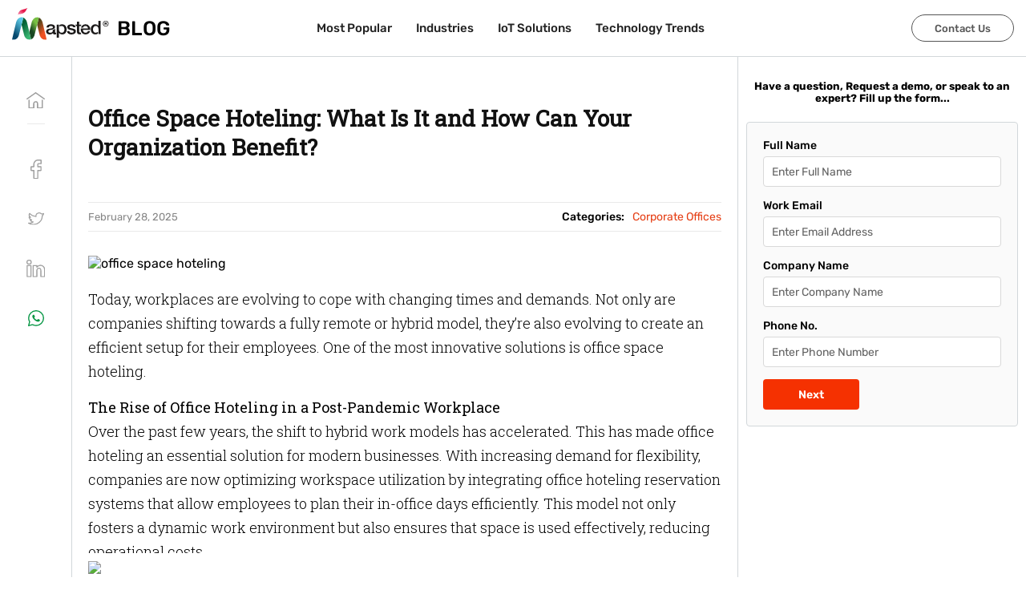

--- FILE ---
content_type: text/html; charset=utf-8
request_url: https://mapsted.com/en-mx/blog/office-hoteling-explained
body_size: 29928
content:
<!DOCTYPE html><html lang="en-MX"><head><meta charSet="utf-8"/><meta name="viewport" content="width=device-width, initial-scale=1.0"/><link rel="prefetch" fetchpriority="medium" as="image" href="/img/logo.svg" type="image/svg"/><link rel="icon" href="/img/favicon.ico" fetchpriority="medium"/><link rel="alternate" href="https://mapsted.com/blog/office-hoteling-explained" hrefLang="en"/><link rel="alternate" href="https://mapsted.com/blog/office-hoteling-explained" hrefLang="en-US"/><link rel="alternate" href="https://mapsted.com/en-gb/blog/office-hoteling-explained" hrefLang="en-GB"/><link rel="alternate" href="https://mapsted.com/en-ca/blog/office-hoteling-explained" hrefLang="en-CA"/><link rel="alternate" href="https://mapsted.com/en-sg/blog/office-hoteling-explained" hrefLang="en-SG"/><link rel="alternate" href="https://mapsted.com/en-in/blog/office-hoteling-explained" hrefLang="en-IN"/><link rel="alternate" href="https://mapsted.com/en-my/blog/office-hoteling-explained" hrefLang="en-MY"/><link rel="alternate" href="https://mapsted.com/en-qa/blog/office-hoteling-explained" hrefLang="en-QA"/><link rel="alternate" href="https://mapsted.com/en-ae/blog/office-hoteling-explained" hrefLang="en-AE"/><link rel="alternate" href="https://mapsted.com/en-kr/blog/office-hoteling-explained" hrefLang="en-KR"/><link rel="alternate" href="https://mapsted.com/en-ru/blog/office-hoteling-explained" hrefLang="en-RU"/><link rel="alternate" href="https://mapsted.com/en-ar/blog/office-hoteling-explained" hrefLang="en-AR"/><link rel="alternate" href="https://mapsted.com/en-de/blog/office-hoteling-explained" hrefLang="en-DE"/><link rel="alternate" href="https://mapsted.com/en-pl/blog/office-hoteling-explained" hrefLang="en-PL"/><link rel="alternate" href="https://mapsted.com/en-jp/blog/office-hoteling-explained" hrefLang="en-JP"/><link rel="alternate" href="https://mapsted.com/en-es/blog/office-hoteling-explained" hrefLang="en-ES"/><link rel="alternate" href="https://mapsted.com/en-fr/blog/office-hoteling-explained" hrefLang="en-FR"/><link rel="alternate" href="https://mapsted.com/en-au/blog/office-hoteling-explained" hrefLang="en-AU"/><link rel="alternate" href="https://mapsted.com/en-za/blog/office-hoteling-explained" hrefLang="en-ZA"/><link rel="alternate" href="https://mapsted.com/en-sa/blog/office-hoteling-explained" hrefLang="en-SA"/><link rel="alternate" href="https://mapsted.com/en-hk/blog/office-hoteling-explained" hrefLang="en-HK"/><link rel="alternate" href="https://mapsted.com/en-nl/blog/office-hoteling-explained" hrefLang="en-NL"/><link rel="alternate" href="https://mapsted.com/en-it/blog/office-hoteling-explained" hrefLang="en-IT"/><link rel="alternate" href="https://mapsted.com/en-ph/blog/office-hoteling-explained" hrefLang="en-PH"/><link rel="alternate" href="https://mapsted.com/en-tr/blog/office-hoteling-explained" hrefLang="en-TR"/><link rel="alternate" href="https://mapsted.com/en-th/blog/office-hoteling-explained" hrefLang="en-TH"/><link rel="alternate" href="https://mapsted.com/en-il/blog/office-hoteling-explained" hrefLang="en-IL"/><link rel="alternate" href="https://mapsted.com/en-se/blog/office-hoteling-explained" hrefLang="en-SE"/><link rel="alternate" href="https://mapsted.com/en-cn/blog/office-hoteling-explained" hrefLang="en-CN"/><link rel="alternate" href="https://mapsted.com/en-ua/blog/office-hoteling-explained" hrefLang="en-UA"/><link rel="alternate" href="https://mapsted.com/en-ch/blog/office-hoteling-explained" hrefLang="en-CH"/><link rel="alternate" href="https://mapsted.com/en-mx/blog/office-hoteling-explained" hrefLang="en-MX"/><link rel="alternate" href="https://mapsted.com/en-tw/blog/office-hoteling-explained" hrefLang="en-TW"/><link rel="alternate" href="https://mapsted.com/en-be/blog/office-hoteling-explained" hrefLang="en-BE"/><link rel="alternate" href="https://mapsted.com/en-pt/blog/office-hoteling-explained" hrefLang="en-PT"/><link rel="alternate" href="https://mapsted.com/en-no/blog/office-hoteling-explained" hrefLang="en-NO"/><link rel="alternate" href="https://mapsted.com/en-ie/blog/office-hoteling-explained" hrefLang="en-IE"/><link rel="alternate" href="https://mapsted.com/en-dk/blog/office-hoteling-explained" hrefLang="en-DK"/><link rel="alternate" href="https://mapsted.com/en-fi/blog/office-hoteling-explained" hrefLang="en-FI"/><link rel="alternate" href="https://mapsted.com/en-at/blog/office-hoteling-explained" hrefLang="en-AT"/><link rel="alternate" href="https://mapsted.com/en-ro/blog/office-hoteling-explained" hrefLang="en-RO"/><link rel="alternate" href="https://mapsted.com/en-hu/blog/office-hoteling-explained" hrefLang="en-HU"/><link rel="alternate" href="https://mapsted.com/en-gr/blog/office-hoteling-explained" hrefLang="en-GR"/><link rel="alternate" href="https://mapsted.com/en-nz/blog/office-hoteling-explained" hrefLang="en-NZ"/><link rel="alternate" href="https://mapsted.com/en-bh/blog/office-hoteling-explained" hrefLang="en-BH"/><link rel="alternate" href="https://mapsted.com/en-ma/blog/office-hoteling-explained" hrefLang="en-MA"/><link rel="alternate" href="https://mapsted.com/en-co/blog/office-hoteling-explained" hrefLang="en-CO"/><link rel="alternate" href="https://mapsted.com/en-id/blog/office-hoteling-explained" hrefLang="en-ID"/><link rel="canonical" href="https://mapsted.com/en-mx/blog/office-hoteling-explained"/><meta property="og:locale" content="en_MX"/><meta property="og:locale:alternate" content="en"/><meta property="og:locale:alternate" content="en_GB"/><meta property="og:locale:alternate" content="en_CA"/><meta property="og:locale:alternate" content="en_SG"/><meta property="og:locale:alternate" content="en_IN"/><meta property="og:locale:alternate" content="en_MY"/><meta property="og:locale:alternate" content="en_QA"/><meta property="og:locale:alternate" content="en_AE"/><meta property="og:locale:alternate" content="en_KR"/><meta property="og:locale:alternate" content="en_RU"/><meta property="og:locale:alternate" content="en_AR"/><meta property="og:locale:alternate" content="en_DE"/><meta property="og:locale:alternate" content="en_PL"/><meta property="og:locale:alternate" content="en_JP"/><meta property="og:locale:alternate" content="en_ES"/><meta property="og:locale:alternate" content="en_FR"/><meta property="og:locale:alternate" content="en_AU"/><meta property="og:locale:alternate" content="en_ZA"/><meta property="og:locale:alternate" content="en_SA"/><meta property="og:locale:alternate" content="en_HK"/><meta property="og:locale:alternate" content="en_NL"/><meta property="og:locale:alternate" content="en_IT"/><meta property="og:locale:alternate" content="en_PH"/><meta property="og:locale:alternate" content="en_TR"/><meta property="og:locale:alternate" content="en_TH"/><meta property="og:locale:alternate" content="en_IL"/><meta property="og:locale:alternate" content="en_SE"/><meta property="og:locale:alternate" content="en_CN"/><meta property="og:locale:alternate" content="en_UA"/><meta property="og:locale:alternate" content="en_CH"/><meta property="og:locale:alternate" content="en_MX"/><meta property="og:locale:alternate" content="en_TW"/><meta property="og:locale:alternate" content="en_BE"/><meta property="og:locale:alternate" content="en_PT"/><meta property="og:locale:alternate" content="en_NO"/><meta property="og:locale:alternate" content="en_IE"/><meta property="og:locale:alternate" content="en_DK"/><meta property="og:locale:alternate" content="en_FI"/><meta property="og:locale:alternate" content="en_AT"/><meta property="og:locale:alternate" content="en_RO"/><meta property="og:locale:alternate" content="en_HU"/><meta property="og:locale:alternate" content="en_GR"/><meta property="og:locale:alternate" content="en_NZ"/><meta property="og:locale:alternate" content="en_BH"/><meta property="og:locale:alternate" content="en_MA"/><meta property="og:locale:alternate" content="en_CO"/><meta property="og:locale:alternate" content="en_ID"/><meta property="og:type" content="Article"/><meta property="og:url" content="https://mapsted.com/en-mx/blog/office-hoteling-explained"/><meta property="og:site_name" content="Mapsted Blog"/><link rel="stylesheet" href="https://wordpress.mapsted.com/wp-includes/css/dist/block-library/style.css?ver=5.6"/><link rel="stylesheet" href="https://wordpress.mapsted.com/wp-includes/css/dist/block-library/theme.css?ver=5.6"/><link rel="stylesheet" href="https://wordpress.mapsted.com/wp-content/themes/Mapsted%20Theme/style.css?ver=1.8"/><link rel="stylesheet" href="https://wordpress.mapsted.com/wp-content/themes/Mapsted%20Theme/print.css?ver=1.8"/><link rel="stylesheet" href="/static/css/blog.css"/><title>What is Office Space Hoteling - Function and Benefits</title><meta name="description" content="Modern times call for modern office space solutions. Office space hoteling is the way to go and here’s all you need to know about it."/><meta property="og:title" content="What is Office Space Hoteling - Function and Benefits"/><meta property="og:description" content="Modern times call for modern office space solutions. Office space hoteling is the way to go and here’s all you need to know about it."/><meta property="og:image" content="https://wordpress.mapsted.com/wp-content/uploads/2023/12/906-1.jpg"/><meta name="twitter:card" content="summary_large_image"/><meta name="twitter:site" content="@MapstedHQ"/><meta name="twitter:title" content="What is Office Space Hoteling - Function and Benefits"/><meta name="twitter:description" content="Modern times call for modern office space solutions. Office space hoteling is the way to go and here’s all you need to know about it."/><meta name="twitter:image" content="https://wordpress.mapsted.com/wp-content/uploads/2023/12/906-1.jpg"/><meta name="next-head-count" content="119"/><meta http-equiv="Permissions-Policy" content="interest-cohort=()"/><link rel="dns-prefetch" href="https://wordpress.mapsted.com"/><link rel="preconnect" href="https://fonts.googleapis.com"/><link rel="preconnect" href="https://fonts.gstatic.com"/><link href="https://cdn.jsdelivr.net/gh/kenwheeler/slick@1.8.1/slick/slick.css" rel="stylesheet"/><link href="https://cdn.jsdelivr.net/gh/kenwheeler/slick@1.8.1/slick/slick-theme.css" rel="stylesheet"/><script>
                  (function(w, d, s, l, i) {
                    w[l] = w[l] || [];
                    w[l].push({ 'gtm.start': new Date().getTime(), event: 'gtm.js' });
                    var f = d.getElementsByTagName(s)[0], j = d.createElement(s), dl = l != 'dataLayer' ? '&l=' + l : '';
                    j.async = true; j.src = 'https://www.googletagmanager.com/gtm.js?id=' + i + dl;
                    f.parentNode.insertBefore(j, f);
                  })(window, document, 'script', 'dataLayer', 'GTM-TTTZPFC');
                </script><link rel="preconnect" href="https://fonts.gstatic.com" crossorigin /><link rel="preload" href="/_next/static/css/10441dbc910f3fd4.css" as="style"/><link rel="stylesheet" href="/_next/static/css/10441dbc910f3fd4.css" data-n-g=""/><link rel="preload" href="/_next/static/css/a8c7d01d323e33e3.css" as="style"/><link rel="stylesheet" href="/_next/static/css/a8c7d01d323e33e3.css" data-n-p=""/><noscript data-n-css=""></noscript><script defer="" nomodule="" src="/_next/static/chunks/polyfills-c67a75d1b6f99dc8.js"></script><script src="/_next/static/chunks/webpack-8eac40b5013e9968.js" defer=""></script><script src="/_next/static/chunks/framework-79bce4a3a540b080.js" defer=""></script><script src="/_next/static/chunks/main-3f21cdcae6d7f24f.js" defer=""></script><script src="/_next/static/chunks/pages/_app-9a7231520cb22a80.js" defer=""></script><script src="/_next/static/chunks/8860-defc5c0fe909ad34.js" defer=""></script><script src="/_next/static/chunks/976-893dcf50263cb59f.js" defer=""></script><script src="/_next/static/chunks/2051-d200f4a162a3f40d.js" defer=""></script><script src="/_next/static/chunks/pages/blog/%5Bslug%5D-1bc06e3aece6169c.js" defer=""></script><script src="/_next/static/Tixx-pkBNUuq0r2XMoFde/_buildManifest.js" defer=""></script><script src="/_next/static/Tixx-pkBNUuq0r2XMoFde/_ssgManifest.js" defer=""></script><style data-href="https://fonts.googleapis.com/css2?family=Poppins:ital,wght@0,100;0,200;0,300;0,400;0,500;0,600;0,700;0,800;0,900;1,100;1,200;1,300;1,400;1,500;1,600;1,700;1,800;1,900&family=Rubik:ital,wght@0,300..900;1,300..900&display=swap">@font-face{font-family:'Poppins';font-style:italic;font-weight:100;font-display:swap;src:url(https://fonts.gstatic.com/l/font?kit=pxiAyp8kv8JHgFVrJJLmE3tG&skey=14913f5d70e4915e&v=v24) format('woff')}@font-face{font-family:'Poppins';font-style:italic;font-weight:200;font-display:swap;src:url(https://fonts.gstatic.com/l/font?kit=pxiDyp8kv8JHgFVrJJLmv1plEw&skey=e6f64e60fb8d9268&v=v24) format('woff')}@font-face{font-family:'Poppins';font-style:italic;font-weight:300;font-display:swap;src:url(https://fonts.gstatic.com/l/font?kit=pxiDyp8kv8JHgFVrJJLm21llEw&skey=b60188e8ecc47dee&v=v24) format('woff')}@font-face{font-family:'Poppins';font-style:italic;font-weight:400;font-display:swap;src:url(https://fonts.gstatic.com/l/font?kit=pxiGyp8kv8JHgFVrJJLedA&skey=f21d6e783fa43c88&v=v24) format('woff')}@font-face{font-family:'Poppins';font-style:italic;font-weight:500;font-display:swap;src:url(https://fonts.gstatic.com/l/font?kit=pxiDyp8kv8JHgFVrJJLmg1hlEw&skey=b0aa19767d34da85&v=v24) format('woff')}@font-face{font-family:'Poppins';font-style:italic;font-weight:600;font-display:swap;src:url(https://fonts.gstatic.com/l/font?kit=pxiDyp8kv8JHgFVrJJLmr19lEw&skey=7fbc556774b13ef0&v=v24) format('woff')}@font-face{font-family:'Poppins';font-style:italic;font-weight:700;font-display:swap;src:url(https://fonts.gstatic.com/l/font?kit=pxiDyp8kv8JHgFVrJJLmy15lEw&skey=29c3bd833a54ba8c&v=v24) format('woff')}@font-face{font-family:'Poppins';font-style:italic;font-weight:800;font-display:swap;src:url(https://fonts.gstatic.com/l/font?kit=pxiDyp8kv8JHgFVrJJLm111lEw&skey=6ea139488603f28c&v=v24) format('woff')}@font-face{font-family:'Poppins';font-style:italic;font-weight:900;font-display:swap;src:url(https://fonts.gstatic.com/l/font?kit=pxiDyp8kv8JHgFVrJJLm81xlEw&skey=846b48b4eada095a&v=v24) format('woff')}@font-face{font-family:'Poppins';font-style:normal;font-weight:100;font-display:swap;src:url(https://fonts.gstatic.com/l/font?kit=pxiGyp8kv8JHgFVrLPTedA&skey=57be0781cfb72ecd&v=v24) format('woff')}@font-face{font-family:'Poppins';font-style:normal;font-weight:200;font-display:swap;src:url(https://fonts.gstatic.com/l/font?kit=pxiByp8kv8JHgFVrLFj_V1g&skey=1bdc08fe61c3cc9e&v=v24) format('woff')}@font-face{font-family:'Poppins';font-style:normal;font-weight:300;font-display:swap;src:url(https://fonts.gstatic.com/l/font?kit=pxiByp8kv8JHgFVrLDz8V1g&skey=4aabc5055a39e031&v=v24) format('woff')}@font-face{font-family:'Poppins';font-style:normal;font-weight:400;font-display:swap;src:url(https://fonts.gstatic.com/l/font?kit=pxiEyp8kv8JHgFVrFJM&skey=87759fb096548f6d&v=v24) format('woff')}@font-face{font-family:'Poppins';font-style:normal;font-weight:500;font-display:swap;src:url(https://fonts.gstatic.com/l/font?kit=pxiByp8kv8JHgFVrLGT9V1g&skey=d4526a9b64c21b87&v=v24) format('woff')}@font-face{font-family:'Poppins';font-style:normal;font-weight:600;font-display:swap;src:url(https://fonts.gstatic.com/l/font?kit=pxiByp8kv8JHgFVrLEj6V1g&skey=ce7ef9d62ca89319&v=v24) format('woff')}@font-face{font-family:'Poppins';font-style:normal;font-weight:700;font-display:swap;src:url(https://fonts.gstatic.com/l/font?kit=pxiByp8kv8JHgFVrLCz7V1g&skey=cea76fe63715a67a&v=v24) format('woff')}@font-face{font-family:'Poppins';font-style:normal;font-weight:800;font-display:swap;src:url(https://fonts.gstatic.com/l/font?kit=pxiByp8kv8JHgFVrLDD4V1g&skey=f01e006f58df81ac&v=v24) format('woff')}@font-face{font-family:'Poppins';font-style:normal;font-weight:900;font-display:swap;src:url(https://fonts.gstatic.com/l/font?kit=pxiByp8kv8JHgFVrLBT5V1g&skey=6c361c40a830b323&v=v24) format('woff')}@font-face{font-family:'Rubik';font-style:italic;font-weight:300;font-display:swap;src:url(https://fonts.gstatic.com/l/font?kit=iJWbBXyIfDnIV7nEt3KSJbVDV49rz8sDE0Uz&skey=80e52bf85b0b1958&v=v31) format('woff')}@font-face{font-family:'Rubik';font-style:italic;font-weight:400;font-display:swap;src:url(https://fonts.gstatic.com/l/font?kit=iJWbBXyIfDnIV7nEt3KSJbVDV49rz8tdE0Uz&skey=80e52bf85b0b1958&v=v31) format('woff')}@font-face{font-family:'Rubik';font-style:italic;font-weight:500;font-display:swap;src:url(https://fonts.gstatic.com/l/font?kit=iJWbBXyIfDnIV7nEt3KSJbVDV49rz8tvE0Uz&skey=80e52bf85b0b1958&v=v31) format('woff')}@font-face{font-family:'Rubik';font-style:italic;font-weight:600;font-display:swap;src:url(https://fonts.gstatic.com/l/font?kit=iJWbBXyIfDnIV7nEt3KSJbVDV49rz8uDFEUz&skey=80e52bf85b0b1958&v=v31) format('woff')}@font-face{font-family:'Rubik';font-style:italic;font-weight:700;font-display:swap;src:url(https://fonts.gstatic.com/l/font?kit=iJWbBXyIfDnIV7nEt3KSJbVDV49rz8u6FEUz&skey=80e52bf85b0b1958&v=v31) format('woff')}@font-face{font-family:'Rubik';font-style:italic;font-weight:800;font-display:swap;src:url(https://fonts.gstatic.com/l/font?kit=iJWbBXyIfDnIV7nEt3KSJbVDV49rz8vdFEUz&skey=80e52bf85b0b1958&v=v31) format('woff')}@font-face{font-family:'Rubik';font-style:italic;font-weight:900;font-display:swap;src:url(https://fonts.gstatic.com/l/font?kit=iJWbBXyIfDnIV7nEt3KSJbVDV49rz8v0FEUz&skey=80e52bf85b0b1958&v=v31) format('woff')}@font-face{font-family:'Rubik';font-style:normal;font-weight:300;font-display:swap;src:url(https://fonts.gstatic.com/l/font?kit=iJWZBXyIfDnIV5PNhY1KTN7Z-Yh-WYi1Uw&skey=cee854e66788286d&v=v31) format('woff')}@font-face{font-family:'Rubik';font-style:normal;font-weight:400;font-display:swap;src:url(https://fonts.gstatic.com/l/font?kit=iJWZBXyIfDnIV5PNhY1KTN7Z-Yh-B4i1Uw&skey=cee854e66788286d&v=v31) format('woff')}@font-face{font-family:'Rubik';font-style:normal;font-weight:500;font-display:swap;src:url(https://fonts.gstatic.com/l/font?kit=iJWZBXyIfDnIV5PNhY1KTN7Z-Yh-NYi1Uw&skey=cee854e66788286d&v=v31) format('woff')}@font-face{font-family:'Rubik';font-style:normal;font-weight:600;font-display:swap;src:url(https://fonts.gstatic.com/l/font?kit=iJWZBXyIfDnIV5PNhY1KTN7Z-Yh-2Y-1Uw&skey=cee854e66788286d&v=v31) format('woff')}@font-face{font-family:'Rubik';font-style:normal;font-weight:700;font-display:swap;src:url(https://fonts.gstatic.com/l/font?kit=iJWZBXyIfDnIV5PNhY1KTN7Z-Yh-4I-1Uw&skey=cee854e66788286d&v=v31) format('woff')}@font-face{font-family:'Rubik';font-style:normal;font-weight:800;font-display:swap;src:url(https://fonts.gstatic.com/l/font?kit=iJWZBXyIfDnIV5PNhY1KTN7Z-Yh-h4-1Uw&skey=cee854e66788286d&v=v31) format('woff')}@font-face{font-family:'Rubik';font-style:normal;font-weight:900;font-display:swap;src:url(https://fonts.gstatic.com/l/font?kit=iJWZBXyIfDnIV5PNhY1KTN7Z-Yh-ro-1Uw&skey=cee854e66788286d&v=v31) format('woff')}@font-face{font-family:'Poppins';font-style:italic;font-weight:100;font-display:swap;src:url(https://fonts.gstatic.com/s/poppins/v24/pxiAyp8kv8JHgFVrJJLmE0tDMPKhSkFEkm8.woff2) format('woff2');unicode-range:U+0900-097F,U+1CD0-1CF9,U+200C-200D,U+20A8,U+20B9,U+20F0,U+25CC,U+A830-A839,U+A8E0-A8FF,U+11B00-11B09}@font-face{font-family:'Poppins';font-style:italic;font-weight:100;font-display:swap;src:url(https://fonts.gstatic.com/s/poppins/v24/pxiAyp8kv8JHgFVrJJLmE0tMMPKhSkFEkm8.woff2) format('woff2');unicode-range:U+0100-02BA,U+02BD-02C5,U+02C7-02CC,U+02CE-02D7,U+02DD-02FF,U+0304,U+0308,U+0329,U+1D00-1DBF,U+1E00-1E9F,U+1EF2-1EFF,U+2020,U+20A0-20AB,U+20AD-20C0,U+2113,U+2C60-2C7F,U+A720-A7FF}@font-face{font-family:'Poppins';font-style:italic;font-weight:100;font-display:swap;src:url(https://fonts.gstatic.com/s/poppins/v24/pxiAyp8kv8JHgFVrJJLmE0tCMPKhSkFE.woff2) format('woff2');unicode-range:U+0000-00FF,U+0131,U+0152-0153,U+02BB-02BC,U+02C6,U+02DA,U+02DC,U+0304,U+0308,U+0329,U+2000-206F,U+20AC,U+2122,U+2191,U+2193,U+2212,U+2215,U+FEFF,U+FFFD}@font-face{font-family:'Poppins';font-style:italic;font-weight:200;font-display:swap;src:url(https://fonts.gstatic.com/s/poppins/v24/pxiDyp8kv8JHgFVrJJLmv1pVFteOYktMqlap.woff2) format('woff2');unicode-range:U+0900-097F,U+1CD0-1CF9,U+200C-200D,U+20A8,U+20B9,U+20F0,U+25CC,U+A830-A839,U+A8E0-A8FF,U+11B00-11B09}@font-face{font-family:'Poppins';font-style:italic;font-weight:200;font-display:swap;src:url(https://fonts.gstatic.com/s/poppins/v24/pxiDyp8kv8JHgFVrJJLmv1pVGdeOYktMqlap.woff2) format('woff2');unicode-range:U+0100-02BA,U+02BD-02C5,U+02C7-02CC,U+02CE-02D7,U+02DD-02FF,U+0304,U+0308,U+0329,U+1D00-1DBF,U+1E00-1E9F,U+1EF2-1EFF,U+2020,U+20A0-20AB,U+20AD-20C0,U+2113,U+2C60-2C7F,U+A720-A7FF}@font-face{font-family:'Poppins';font-style:italic;font-weight:200;font-display:swap;src:url(https://fonts.gstatic.com/s/poppins/v24/pxiDyp8kv8JHgFVrJJLmv1pVF9eOYktMqg.woff2) format('woff2');unicode-range:U+0000-00FF,U+0131,U+0152-0153,U+02BB-02BC,U+02C6,U+02DA,U+02DC,U+0304,U+0308,U+0329,U+2000-206F,U+20AC,U+2122,U+2191,U+2193,U+2212,U+2215,U+FEFF,U+FFFD}@font-face{font-family:'Poppins';font-style:italic;font-weight:300;font-display:swap;src:url(https://fonts.gstatic.com/s/poppins/v24/pxiDyp8kv8JHgFVrJJLm21lVFteOYktMqlap.woff2) format('woff2');unicode-range:U+0900-097F,U+1CD0-1CF9,U+200C-200D,U+20A8,U+20B9,U+20F0,U+25CC,U+A830-A839,U+A8E0-A8FF,U+11B00-11B09}@font-face{font-family:'Poppins';font-style:italic;font-weight:300;font-display:swap;src:url(https://fonts.gstatic.com/s/poppins/v24/pxiDyp8kv8JHgFVrJJLm21lVGdeOYktMqlap.woff2) format('woff2');unicode-range:U+0100-02BA,U+02BD-02C5,U+02C7-02CC,U+02CE-02D7,U+02DD-02FF,U+0304,U+0308,U+0329,U+1D00-1DBF,U+1E00-1E9F,U+1EF2-1EFF,U+2020,U+20A0-20AB,U+20AD-20C0,U+2113,U+2C60-2C7F,U+A720-A7FF}@font-face{font-family:'Poppins';font-style:italic;font-weight:300;font-display:swap;src:url(https://fonts.gstatic.com/s/poppins/v24/pxiDyp8kv8JHgFVrJJLm21lVF9eOYktMqg.woff2) format('woff2');unicode-range:U+0000-00FF,U+0131,U+0152-0153,U+02BB-02BC,U+02C6,U+02DA,U+02DC,U+0304,U+0308,U+0329,U+2000-206F,U+20AC,U+2122,U+2191,U+2193,U+2212,U+2215,U+FEFF,U+FFFD}@font-face{font-family:'Poppins';font-style:italic;font-weight:400;font-display:swap;src:url(https://fonts.gstatic.com/s/poppins/v24/pxiGyp8kv8JHgFVrJJLucXtAOvWDSHFF.woff2) format('woff2');unicode-range:U+0900-097F,U+1CD0-1CF9,U+200C-200D,U+20A8,U+20B9,U+20F0,U+25CC,U+A830-A839,U+A8E0-A8FF,U+11B00-11B09}@font-face{font-family:'Poppins';font-style:italic;font-weight:400;font-display:swap;src:url(https://fonts.gstatic.com/s/poppins/v24/pxiGyp8kv8JHgFVrJJLufntAOvWDSHFF.woff2) format('woff2');unicode-range:U+0100-02BA,U+02BD-02C5,U+02C7-02CC,U+02CE-02D7,U+02DD-02FF,U+0304,U+0308,U+0329,U+1D00-1DBF,U+1E00-1E9F,U+1EF2-1EFF,U+2020,U+20A0-20AB,U+20AD-20C0,U+2113,U+2C60-2C7F,U+A720-A7FF}@font-face{font-family:'Poppins';font-style:italic;font-weight:400;font-display:swap;src:url(https://fonts.gstatic.com/s/poppins/v24/pxiGyp8kv8JHgFVrJJLucHtAOvWDSA.woff2) format('woff2');unicode-range:U+0000-00FF,U+0131,U+0152-0153,U+02BB-02BC,U+02C6,U+02DA,U+02DC,U+0304,U+0308,U+0329,U+2000-206F,U+20AC,U+2122,U+2191,U+2193,U+2212,U+2215,U+FEFF,U+FFFD}@font-face{font-family:'Poppins';font-style:italic;font-weight:500;font-display:swap;src:url(https://fonts.gstatic.com/s/poppins/v24/pxiDyp8kv8JHgFVrJJLmg1hVFteOYktMqlap.woff2) format('woff2');unicode-range:U+0900-097F,U+1CD0-1CF9,U+200C-200D,U+20A8,U+20B9,U+20F0,U+25CC,U+A830-A839,U+A8E0-A8FF,U+11B00-11B09}@font-face{font-family:'Poppins';font-style:italic;font-weight:500;font-display:swap;src:url(https://fonts.gstatic.com/s/poppins/v24/pxiDyp8kv8JHgFVrJJLmg1hVGdeOYktMqlap.woff2) format('woff2');unicode-range:U+0100-02BA,U+02BD-02C5,U+02C7-02CC,U+02CE-02D7,U+02DD-02FF,U+0304,U+0308,U+0329,U+1D00-1DBF,U+1E00-1E9F,U+1EF2-1EFF,U+2020,U+20A0-20AB,U+20AD-20C0,U+2113,U+2C60-2C7F,U+A720-A7FF}@font-face{font-family:'Poppins';font-style:italic;font-weight:500;font-display:swap;src:url(https://fonts.gstatic.com/s/poppins/v24/pxiDyp8kv8JHgFVrJJLmg1hVF9eOYktMqg.woff2) format('woff2');unicode-range:U+0000-00FF,U+0131,U+0152-0153,U+02BB-02BC,U+02C6,U+02DA,U+02DC,U+0304,U+0308,U+0329,U+2000-206F,U+20AC,U+2122,U+2191,U+2193,U+2212,U+2215,U+FEFF,U+FFFD}@font-face{font-family:'Poppins';font-style:italic;font-weight:600;font-display:swap;src:url(https://fonts.gstatic.com/s/poppins/v24/pxiDyp8kv8JHgFVrJJLmr19VFteOYktMqlap.woff2) format('woff2');unicode-range:U+0900-097F,U+1CD0-1CF9,U+200C-200D,U+20A8,U+20B9,U+20F0,U+25CC,U+A830-A839,U+A8E0-A8FF,U+11B00-11B09}@font-face{font-family:'Poppins';font-style:italic;font-weight:600;font-display:swap;src:url(https://fonts.gstatic.com/s/poppins/v24/pxiDyp8kv8JHgFVrJJLmr19VGdeOYktMqlap.woff2) format('woff2');unicode-range:U+0100-02BA,U+02BD-02C5,U+02C7-02CC,U+02CE-02D7,U+02DD-02FF,U+0304,U+0308,U+0329,U+1D00-1DBF,U+1E00-1E9F,U+1EF2-1EFF,U+2020,U+20A0-20AB,U+20AD-20C0,U+2113,U+2C60-2C7F,U+A720-A7FF}@font-face{font-family:'Poppins';font-style:italic;font-weight:600;font-display:swap;src:url(https://fonts.gstatic.com/s/poppins/v24/pxiDyp8kv8JHgFVrJJLmr19VF9eOYktMqg.woff2) format('woff2');unicode-range:U+0000-00FF,U+0131,U+0152-0153,U+02BB-02BC,U+02C6,U+02DA,U+02DC,U+0304,U+0308,U+0329,U+2000-206F,U+20AC,U+2122,U+2191,U+2193,U+2212,U+2215,U+FEFF,U+FFFD}@font-face{font-family:'Poppins';font-style:italic;font-weight:700;font-display:swap;src:url(https://fonts.gstatic.com/s/poppins/v24/pxiDyp8kv8JHgFVrJJLmy15VFteOYktMqlap.woff2) format('woff2');unicode-range:U+0900-097F,U+1CD0-1CF9,U+200C-200D,U+20A8,U+20B9,U+20F0,U+25CC,U+A830-A839,U+A8E0-A8FF,U+11B00-11B09}@font-face{font-family:'Poppins';font-style:italic;font-weight:700;font-display:swap;src:url(https://fonts.gstatic.com/s/poppins/v24/pxiDyp8kv8JHgFVrJJLmy15VGdeOYktMqlap.woff2) format('woff2');unicode-range:U+0100-02BA,U+02BD-02C5,U+02C7-02CC,U+02CE-02D7,U+02DD-02FF,U+0304,U+0308,U+0329,U+1D00-1DBF,U+1E00-1E9F,U+1EF2-1EFF,U+2020,U+20A0-20AB,U+20AD-20C0,U+2113,U+2C60-2C7F,U+A720-A7FF}@font-face{font-family:'Poppins';font-style:italic;font-weight:700;font-display:swap;src:url(https://fonts.gstatic.com/s/poppins/v24/pxiDyp8kv8JHgFVrJJLmy15VF9eOYktMqg.woff2) format('woff2');unicode-range:U+0000-00FF,U+0131,U+0152-0153,U+02BB-02BC,U+02C6,U+02DA,U+02DC,U+0304,U+0308,U+0329,U+2000-206F,U+20AC,U+2122,U+2191,U+2193,U+2212,U+2215,U+FEFF,U+FFFD}@font-face{font-family:'Poppins';font-style:italic;font-weight:800;font-display:swap;src:url(https://fonts.gstatic.com/s/poppins/v24/pxiDyp8kv8JHgFVrJJLm111VFteOYktMqlap.woff2) format('woff2');unicode-range:U+0900-097F,U+1CD0-1CF9,U+200C-200D,U+20A8,U+20B9,U+20F0,U+25CC,U+A830-A839,U+A8E0-A8FF,U+11B00-11B09}@font-face{font-family:'Poppins';font-style:italic;font-weight:800;font-display:swap;src:url(https://fonts.gstatic.com/s/poppins/v24/pxiDyp8kv8JHgFVrJJLm111VGdeOYktMqlap.woff2) format('woff2');unicode-range:U+0100-02BA,U+02BD-02C5,U+02C7-02CC,U+02CE-02D7,U+02DD-02FF,U+0304,U+0308,U+0329,U+1D00-1DBF,U+1E00-1E9F,U+1EF2-1EFF,U+2020,U+20A0-20AB,U+20AD-20C0,U+2113,U+2C60-2C7F,U+A720-A7FF}@font-face{font-family:'Poppins';font-style:italic;font-weight:800;font-display:swap;src:url(https://fonts.gstatic.com/s/poppins/v24/pxiDyp8kv8JHgFVrJJLm111VF9eOYktMqg.woff2) format('woff2');unicode-range:U+0000-00FF,U+0131,U+0152-0153,U+02BB-02BC,U+02C6,U+02DA,U+02DC,U+0304,U+0308,U+0329,U+2000-206F,U+20AC,U+2122,U+2191,U+2193,U+2212,U+2215,U+FEFF,U+FFFD}@font-face{font-family:'Poppins';font-style:italic;font-weight:900;font-display:swap;src:url(https://fonts.gstatic.com/s/poppins/v24/pxiDyp8kv8JHgFVrJJLm81xVFteOYktMqlap.woff2) format('woff2');unicode-range:U+0900-097F,U+1CD0-1CF9,U+200C-200D,U+20A8,U+20B9,U+20F0,U+25CC,U+A830-A839,U+A8E0-A8FF,U+11B00-11B09}@font-face{font-family:'Poppins';font-style:italic;font-weight:900;font-display:swap;src:url(https://fonts.gstatic.com/s/poppins/v24/pxiDyp8kv8JHgFVrJJLm81xVGdeOYktMqlap.woff2) format('woff2');unicode-range:U+0100-02BA,U+02BD-02C5,U+02C7-02CC,U+02CE-02D7,U+02DD-02FF,U+0304,U+0308,U+0329,U+1D00-1DBF,U+1E00-1E9F,U+1EF2-1EFF,U+2020,U+20A0-20AB,U+20AD-20C0,U+2113,U+2C60-2C7F,U+A720-A7FF}@font-face{font-family:'Poppins';font-style:italic;font-weight:900;font-display:swap;src:url(https://fonts.gstatic.com/s/poppins/v24/pxiDyp8kv8JHgFVrJJLm81xVF9eOYktMqg.woff2) format('woff2');unicode-range:U+0000-00FF,U+0131,U+0152-0153,U+02BB-02BC,U+02C6,U+02DA,U+02DC,U+0304,U+0308,U+0329,U+2000-206F,U+20AC,U+2122,U+2191,U+2193,U+2212,U+2215,U+FEFF,U+FFFD}@font-face{font-family:'Poppins';font-style:normal;font-weight:100;font-display:swap;src:url(https://fonts.gstatic.com/s/poppins/v24/pxiGyp8kv8JHgFVrLPTucXtAOvWDSHFF.woff2) format('woff2');unicode-range:U+0900-097F,U+1CD0-1CF9,U+200C-200D,U+20A8,U+20B9,U+20F0,U+25CC,U+A830-A839,U+A8E0-A8FF,U+11B00-11B09}@font-face{font-family:'Poppins';font-style:normal;font-weight:100;font-display:swap;src:url(https://fonts.gstatic.com/s/poppins/v24/pxiGyp8kv8JHgFVrLPTufntAOvWDSHFF.woff2) format('woff2');unicode-range:U+0100-02BA,U+02BD-02C5,U+02C7-02CC,U+02CE-02D7,U+02DD-02FF,U+0304,U+0308,U+0329,U+1D00-1DBF,U+1E00-1E9F,U+1EF2-1EFF,U+2020,U+20A0-20AB,U+20AD-20C0,U+2113,U+2C60-2C7F,U+A720-A7FF}@font-face{font-family:'Poppins';font-style:normal;font-weight:100;font-display:swap;src:url(https://fonts.gstatic.com/s/poppins/v24/pxiGyp8kv8JHgFVrLPTucHtAOvWDSA.woff2) format('woff2');unicode-range:U+0000-00FF,U+0131,U+0152-0153,U+02BB-02BC,U+02C6,U+02DA,U+02DC,U+0304,U+0308,U+0329,U+2000-206F,U+20AC,U+2122,U+2191,U+2193,U+2212,U+2215,U+FEFF,U+FFFD}@font-face{font-family:'Poppins';font-style:normal;font-weight:200;font-display:swap;src:url(https://fonts.gstatic.com/s/poppins/v24/pxiByp8kv8JHgFVrLFj_Z11lFd2JQEl8qw.woff2) format('woff2');unicode-range:U+0900-097F,U+1CD0-1CF9,U+200C-200D,U+20A8,U+20B9,U+20F0,U+25CC,U+A830-A839,U+A8E0-A8FF,U+11B00-11B09}@font-face{font-family:'Poppins';font-style:normal;font-weight:200;font-display:swap;src:url(https://fonts.gstatic.com/s/poppins/v24/pxiByp8kv8JHgFVrLFj_Z1JlFd2JQEl8qw.woff2) format('woff2');unicode-range:U+0100-02BA,U+02BD-02C5,U+02C7-02CC,U+02CE-02D7,U+02DD-02FF,U+0304,U+0308,U+0329,U+1D00-1DBF,U+1E00-1E9F,U+1EF2-1EFF,U+2020,U+20A0-20AB,U+20AD-20C0,U+2113,U+2C60-2C7F,U+A720-A7FF}@font-face{font-family:'Poppins';font-style:normal;font-weight:200;font-display:swap;src:url(https://fonts.gstatic.com/s/poppins/v24/pxiByp8kv8JHgFVrLFj_Z1xlFd2JQEk.woff2) format('woff2');unicode-range:U+0000-00FF,U+0131,U+0152-0153,U+02BB-02BC,U+02C6,U+02DA,U+02DC,U+0304,U+0308,U+0329,U+2000-206F,U+20AC,U+2122,U+2191,U+2193,U+2212,U+2215,U+FEFF,U+FFFD}@font-face{font-family:'Poppins';font-style:normal;font-weight:300;font-display:swap;src:url(https://fonts.gstatic.com/s/poppins/v24/pxiByp8kv8JHgFVrLDz8Z11lFd2JQEl8qw.woff2) format('woff2');unicode-range:U+0900-097F,U+1CD0-1CF9,U+200C-200D,U+20A8,U+20B9,U+20F0,U+25CC,U+A830-A839,U+A8E0-A8FF,U+11B00-11B09}@font-face{font-family:'Poppins';font-style:normal;font-weight:300;font-display:swap;src:url(https://fonts.gstatic.com/s/poppins/v24/pxiByp8kv8JHgFVrLDz8Z1JlFd2JQEl8qw.woff2) format('woff2');unicode-range:U+0100-02BA,U+02BD-02C5,U+02C7-02CC,U+02CE-02D7,U+02DD-02FF,U+0304,U+0308,U+0329,U+1D00-1DBF,U+1E00-1E9F,U+1EF2-1EFF,U+2020,U+20A0-20AB,U+20AD-20C0,U+2113,U+2C60-2C7F,U+A720-A7FF}@font-face{font-family:'Poppins';font-style:normal;font-weight:300;font-display:swap;src:url(https://fonts.gstatic.com/s/poppins/v24/pxiByp8kv8JHgFVrLDz8Z1xlFd2JQEk.woff2) format('woff2');unicode-range:U+0000-00FF,U+0131,U+0152-0153,U+02BB-02BC,U+02C6,U+02DA,U+02DC,U+0304,U+0308,U+0329,U+2000-206F,U+20AC,U+2122,U+2191,U+2193,U+2212,U+2215,U+FEFF,U+FFFD}@font-face{font-family:'Poppins';font-style:normal;font-weight:400;font-display:swap;src:url(https://fonts.gstatic.com/s/poppins/v24/pxiEyp8kv8JHgFVrJJbecnFHGPezSQ.woff2) format('woff2');unicode-range:U+0900-097F,U+1CD0-1CF9,U+200C-200D,U+20A8,U+20B9,U+20F0,U+25CC,U+A830-A839,U+A8E0-A8FF,U+11B00-11B09}@font-face{font-family:'Poppins';font-style:normal;font-weight:400;font-display:swap;src:url(https://fonts.gstatic.com/s/poppins/v24/pxiEyp8kv8JHgFVrJJnecnFHGPezSQ.woff2) format('woff2');unicode-range:U+0100-02BA,U+02BD-02C5,U+02C7-02CC,U+02CE-02D7,U+02DD-02FF,U+0304,U+0308,U+0329,U+1D00-1DBF,U+1E00-1E9F,U+1EF2-1EFF,U+2020,U+20A0-20AB,U+20AD-20C0,U+2113,U+2C60-2C7F,U+A720-A7FF}@font-face{font-family:'Poppins';font-style:normal;font-weight:400;font-display:swap;src:url(https://fonts.gstatic.com/s/poppins/v24/pxiEyp8kv8JHgFVrJJfecnFHGPc.woff2) format('woff2');unicode-range:U+0000-00FF,U+0131,U+0152-0153,U+02BB-02BC,U+02C6,U+02DA,U+02DC,U+0304,U+0308,U+0329,U+2000-206F,U+20AC,U+2122,U+2191,U+2193,U+2212,U+2215,U+FEFF,U+FFFD}@font-face{font-family:'Poppins';font-style:normal;font-weight:500;font-display:swap;src:url(https://fonts.gstatic.com/s/poppins/v24/pxiByp8kv8JHgFVrLGT9Z11lFd2JQEl8qw.woff2) format('woff2');unicode-range:U+0900-097F,U+1CD0-1CF9,U+200C-200D,U+20A8,U+20B9,U+20F0,U+25CC,U+A830-A839,U+A8E0-A8FF,U+11B00-11B09}@font-face{font-family:'Poppins';font-style:normal;font-weight:500;font-display:swap;src:url(https://fonts.gstatic.com/s/poppins/v24/pxiByp8kv8JHgFVrLGT9Z1JlFd2JQEl8qw.woff2) format('woff2');unicode-range:U+0100-02BA,U+02BD-02C5,U+02C7-02CC,U+02CE-02D7,U+02DD-02FF,U+0304,U+0308,U+0329,U+1D00-1DBF,U+1E00-1E9F,U+1EF2-1EFF,U+2020,U+20A0-20AB,U+20AD-20C0,U+2113,U+2C60-2C7F,U+A720-A7FF}@font-face{font-family:'Poppins';font-style:normal;font-weight:500;font-display:swap;src:url(https://fonts.gstatic.com/s/poppins/v24/pxiByp8kv8JHgFVrLGT9Z1xlFd2JQEk.woff2) format('woff2');unicode-range:U+0000-00FF,U+0131,U+0152-0153,U+02BB-02BC,U+02C6,U+02DA,U+02DC,U+0304,U+0308,U+0329,U+2000-206F,U+20AC,U+2122,U+2191,U+2193,U+2212,U+2215,U+FEFF,U+FFFD}@font-face{font-family:'Poppins';font-style:normal;font-weight:600;font-display:swap;src:url(https://fonts.gstatic.com/s/poppins/v24/pxiByp8kv8JHgFVrLEj6Z11lFd2JQEl8qw.woff2) format('woff2');unicode-range:U+0900-097F,U+1CD0-1CF9,U+200C-200D,U+20A8,U+20B9,U+20F0,U+25CC,U+A830-A839,U+A8E0-A8FF,U+11B00-11B09}@font-face{font-family:'Poppins';font-style:normal;font-weight:600;font-display:swap;src:url(https://fonts.gstatic.com/s/poppins/v24/pxiByp8kv8JHgFVrLEj6Z1JlFd2JQEl8qw.woff2) format('woff2');unicode-range:U+0100-02BA,U+02BD-02C5,U+02C7-02CC,U+02CE-02D7,U+02DD-02FF,U+0304,U+0308,U+0329,U+1D00-1DBF,U+1E00-1E9F,U+1EF2-1EFF,U+2020,U+20A0-20AB,U+20AD-20C0,U+2113,U+2C60-2C7F,U+A720-A7FF}@font-face{font-family:'Poppins';font-style:normal;font-weight:600;font-display:swap;src:url(https://fonts.gstatic.com/s/poppins/v24/pxiByp8kv8JHgFVrLEj6Z1xlFd2JQEk.woff2) format('woff2');unicode-range:U+0000-00FF,U+0131,U+0152-0153,U+02BB-02BC,U+02C6,U+02DA,U+02DC,U+0304,U+0308,U+0329,U+2000-206F,U+20AC,U+2122,U+2191,U+2193,U+2212,U+2215,U+FEFF,U+FFFD}@font-face{font-family:'Poppins';font-style:normal;font-weight:700;font-display:swap;src:url(https://fonts.gstatic.com/s/poppins/v24/pxiByp8kv8JHgFVrLCz7Z11lFd2JQEl8qw.woff2) format('woff2');unicode-range:U+0900-097F,U+1CD0-1CF9,U+200C-200D,U+20A8,U+20B9,U+20F0,U+25CC,U+A830-A839,U+A8E0-A8FF,U+11B00-11B09}@font-face{font-family:'Poppins';font-style:normal;font-weight:700;font-display:swap;src:url(https://fonts.gstatic.com/s/poppins/v24/pxiByp8kv8JHgFVrLCz7Z1JlFd2JQEl8qw.woff2) format('woff2');unicode-range:U+0100-02BA,U+02BD-02C5,U+02C7-02CC,U+02CE-02D7,U+02DD-02FF,U+0304,U+0308,U+0329,U+1D00-1DBF,U+1E00-1E9F,U+1EF2-1EFF,U+2020,U+20A0-20AB,U+20AD-20C0,U+2113,U+2C60-2C7F,U+A720-A7FF}@font-face{font-family:'Poppins';font-style:normal;font-weight:700;font-display:swap;src:url(https://fonts.gstatic.com/s/poppins/v24/pxiByp8kv8JHgFVrLCz7Z1xlFd2JQEk.woff2) format('woff2');unicode-range:U+0000-00FF,U+0131,U+0152-0153,U+02BB-02BC,U+02C6,U+02DA,U+02DC,U+0304,U+0308,U+0329,U+2000-206F,U+20AC,U+2122,U+2191,U+2193,U+2212,U+2215,U+FEFF,U+FFFD}@font-face{font-family:'Poppins';font-style:normal;font-weight:800;font-display:swap;src:url(https://fonts.gstatic.com/s/poppins/v24/pxiByp8kv8JHgFVrLDD4Z11lFd2JQEl8qw.woff2) format('woff2');unicode-range:U+0900-097F,U+1CD0-1CF9,U+200C-200D,U+20A8,U+20B9,U+20F0,U+25CC,U+A830-A839,U+A8E0-A8FF,U+11B00-11B09}@font-face{font-family:'Poppins';font-style:normal;font-weight:800;font-display:swap;src:url(https://fonts.gstatic.com/s/poppins/v24/pxiByp8kv8JHgFVrLDD4Z1JlFd2JQEl8qw.woff2) format('woff2');unicode-range:U+0100-02BA,U+02BD-02C5,U+02C7-02CC,U+02CE-02D7,U+02DD-02FF,U+0304,U+0308,U+0329,U+1D00-1DBF,U+1E00-1E9F,U+1EF2-1EFF,U+2020,U+20A0-20AB,U+20AD-20C0,U+2113,U+2C60-2C7F,U+A720-A7FF}@font-face{font-family:'Poppins';font-style:normal;font-weight:800;font-display:swap;src:url(https://fonts.gstatic.com/s/poppins/v24/pxiByp8kv8JHgFVrLDD4Z1xlFd2JQEk.woff2) format('woff2');unicode-range:U+0000-00FF,U+0131,U+0152-0153,U+02BB-02BC,U+02C6,U+02DA,U+02DC,U+0304,U+0308,U+0329,U+2000-206F,U+20AC,U+2122,U+2191,U+2193,U+2212,U+2215,U+FEFF,U+FFFD}@font-face{font-family:'Poppins';font-style:normal;font-weight:900;font-display:swap;src:url(https://fonts.gstatic.com/s/poppins/v24/pxiByp8kv8JHgFVrLBT5Z11lFd2JQEl8qw.woff2) format('woff2');unicode-range:U+0900-097F,U+1CD0-1CF9,U+200C-200D,U+20A8,U+20B9,U+20F0,U+25CC,U+A830-A839,U+A8E0-A8FF,U+11B00-11B09}@font-face{font-family:'Poppins';font-style:normal;font-weight:900;font-display:swap;src:url(https://fonts.gstatic.com/s/poppins/v24/pxiByp8kv8JHgFVrLBT5Z1JlFd2JQEl8qw.woff2) format('woff2');unicode-range:U+0100-02BA,U+02BD-02C5,U+02C7-02CC,U+02CE-02D7,U+02DD-02FF,U+0304,U+0308,U+0329,U+1D00-1DBF,U+1E00-1E9F,U+1EF2-1EFF,U+2020,U+20A0-20AB,U+20AD-20C0,U+2113,U+2C60-2C7F,U+A720-A7FF}@font-face{font-family:'Poppins';font-style:normal;font-weight:900;font-display:swap;src:url(https://fonts.gstatic.com/s/poppins/v24/pxiByp8kv8JHgFVrLBT5Z1xlFd2JQEk.woff2) format('woff2');unicode-range:U+0000-00FF,U+0131,U+0152-0153,U+02BB-02BC,U+02C6,U+02DA,U+02DC,U+0304,U+0308,U+0329,U+2000-206F,U+20AC,U+2122,U+2191,U+2193,U+2212,U+2215,U+FEFF,U+FFFD}@font-face{font-family:'Rubik';font-style:italic;font-weight:300 900;font-display:swap;src:url(https://fonts.gstatic.com/s/rubik/v31/iJWEBXyIfDnIV7nEnXu61E_c5IhGzg.woff2) format('woff2');unicode-range:U+0600-06FF,U+0750-077F,U+0870-088E,U+0890-0891,U+0897-08E1,U+08E3-08FF,U+200C-200E,U+2010-2011,U+204F,U+2E41,U+FB50-FDFF,U+FE70-FE74,U+FE76-FEFC,U+102E0-102FB,U+10E60-10E7E,U+10EC2-10EC4,U+10EFC-10EFF,U+1EE00-1EE03,U+1EE05-1EE1F,U+1EE21-1EE22,U+1EE24,U+1EE27,U+1EE29-1EE32,U+1EE34-1EE37,U+1EE39,U+1EE3B,U+1EE42,U+1EE47,U+1EE49,U+1EE4B,U+1EE4D-1EE4F,U+1EE51-1EE52,U+1EE54,U+1EE57,U+1EE59,U+1EE5B,U+1EE5D,U+1EE5F,U+1EE61-1EE62,U+1EE64,U+1EE67-1EE6A,U+1EE6C-1EE72,U+1EE74-1EE77,U+1EE79-1EE7C,U+1EE7E,U+1EE80-1EE89,U+1EE8B-1EE9B,U+1EEA1-1EEA3,U+1EEA5-1EEA9,U+1EEAB-1EEBB,U+1EEF0-1EEF1}@font-face{font-family:'Rubik';font-style:italic;font-weight:300 900;font-display:swap;src:url(https://fonts.gstatic.com/s/rubik/v31/iJWEBXyIfDnIV7nEnXO61E_c5IhGzg.woff2) format('woff2');unicode-range:U+0460-052F,U+1C80-1C8A,U+20B4,U+2DE0-2DFF,U+A640-A69F,U+FE2E-FE2F}@font-face{font-family:'Rubik';font-style:italic;font-weight:300 900;font-display:swap;src:url(https://fonts.gstatic.com/s/rubik/v31/iJWEBXyIfDnIV7nEnXq61E_c5IhGzg.woff2) format('woff2');unicode-range:U+0301,U+0400-045F,U+0490-0491,U+04B0-04B1,U+2116}@font-face{font-family:'Rubik';font-style:italic;font-weight:300 900;font-display:swap;src:url(https://fonts.gstatic.com/s/rubik/v31/iJWEBXyIfDnIV7nEnXy61E_c5IhGzg.woff2) format('woff2');unicode-range:U+0307-0308,U+0590-05FF,U+200C-2010,U+20AA,U+25CC,U+FB1D-FB4F}@font-face{font-family:'Rubik';font-style:italic;font-weight:300 900;font-display:swap;src:url(https://fonts.gstatic.com/s/rubik/v31/iJWEBXyIfDnIV7nEnXC61E_c5IhGzg.woff2) format('woff2');unicode-range:U+0100-02BA,U+02BD-02C5,U+02C7-02CC,U+02CE-02D7,U+02DD-02FF,U+0304,U+0308,U+0329,U+1D00-1DBF,U+1E00-1E9F,U+1EF2-1EFF,U+2020,U+20A0-20AB,U+20AD-20C0,U+2113,U+2C60-2C7F,U+A720-A7FF}@font-face{font-family:'Rubik';font-style:italic;font-weight:300 900;font-display:swap;src:url(https://fonts.gstatic.com/s/rubik/v31/iJWEBXyIfDnIV7nEnX661E_c5Ig.woff2) format('woff2');unicode-range:U+0000-00FF,U+0131,U+0152-0153,U+02BB-02BC,U+02C6,U+02DA,U+02DC,U+0304,U+0308,U+0329,U+2000-206F,U+20AC,U+2122,U+2191,U+2193,U+2212,U+2215,U+FEFF,U+FFFD}@font-face{font-family:'Rubik';font-style:normal;font-weight:300 900;font-display:swap;src:url(https://fonts.gstatic.com/s/rubik/v31/iJWKBXyIfDnIV7nErXyw023e1Ik.woff2) format('woff2');unicode-range:U+0600-06FF,U+0750-077F,U+0870-088E,U+0890-0891,U+0897-08E1,U+08E3-08FF,U+200C-200E,U+2010-2011,U+204F,U+2E41,U+FB50-FDFF,U+FE70-FE74,U+FE76-FEFC,U+102E0-102FB,U+10E60-10E7E,U+10EC2-10EC4,U+10EFC-10EFF,U+1EE00-1EE03,U+1EE05-1EE1F,U+1EE21-1EE22,U+1EE24,U+1EE27,U+1EE29-1EE32,U+1EE34-1EE37,U+1EE39,U+1EE3B,U+1EE42,U+1EE47,U+1EE49,U+1EE4B,U+1EE4D-1EE4F,U+1EE51-1EE52,U+1EE54,U+1EE57,U+1EE59,U+1EE5B,U+1EE5D,U+1EE5F,U+1EE61-1EE62,U+1EE64,U+1EE67-1EE6A,U+1EE6C-1EE72,U+1EE74-1EE77,U+1EE79-1EE7C,U+1EE7E,U+1EE80-1EE89,U+1EE8B-1EE9B,U+1EEA1-1EEA3,U+1EEA5-1EEA9,U+1EEAB-1EEBB,U+1EEF0-1EEF1}@font-face{font-family:'Rubik';font-style:normal;font-weight:300 900;font-display:swap;src:url(https://fonts.gstatic.com/s/rubik/v31/iJWKBXyIfDnIV7nMrXyw023e1Ik.woff2) format('woff2');unicode-range:U+0460-052F,U+1C80-1C8A,U+20B4,U+2DE0-2DFF,U+A640-A69F,U+FE2E-FE2F}@font-face{font-family:'Rubik';font-style:normal;font-weight:300 900;font-display:swap;src:url(https://fonts.gstatic.com/s/rubik/v31/iJWKBXyIfDnIV7nFrXyw023e1Ik.woff2) format('woff2');unicode-range:U+0301,U+0400-045F,U+0490-0491,U+04B0-04B1,U+2116}@font-face{font-family:'Rubik';font-style:normal;font-weight:300 900;font-display:swap;src:url(https://fonts.gstatic.com/s/rubik/v31/iJWKBXyIfDnIV7nDrXyw023e1Ik.woff2) format('woff2');unicode-range:U+0307-0308,U+0590-05FF,U+200C-2010,U+20AA,U+25CC,U+FB1D-FB4F}@font-face{font-family:'Rubik';font-style:normal;font-weight:300 900;font-display:swap;src:url(https://fonts.gstatic.com/s/rubik/v31/iJWKBXyIfDnIV7nPrXyw023e1Ik.woff2) format('woff2');unicode-range:U+0100-02BA,U+02BD-02C5,U+02C7-02CC,U+02CE-02D7,U+02DD-02FF,U+0304,U+0308,U+0329,U+1D00-1DBF,U+1E00-1E9F,U+1EF2-1EFF,U+2020,U+20A0-20AB,U+20AD-20C0,U+2113,U+2C60-2C7F,U+A720-A7FF}@font-face{font-family:'Rubik';font-style:normal;font-weight:300 900;font-display:swap;src:url(https://fonts.gstatic.com/s/rubik/v31/iJWKBXyIfDnIV7nBrXyw023e.woff2) format('woff2');unicode-range:U+0000-00FF,U+0131,U+0152-0153,U+02BB-02BC,U+02C6,U+02DA,U+02DC,U+0304,U+0308,U+0329,U+2000-206F,U+20AC,U+2122,U+2191,U+2193,U+2212,U+2215,U+FEFF,U+FFFD}</style></head><body class=""><noscript><iframe src="https://www.googletagmanager.com/ns.html?id=GTM-TTTZPFC" height="0" width="0" style="display:none;visibility:hidden"></iframe><head><link rel="stylesheet" href="../static/css/index.css"/><link rel="stylesheet" href="../static/css/noscript.css"/></head><div class="headerDesktop hideOnMobile"><div class="container"><a class="linkNew logoNew" href="/"><span style="box-sizing:border-box;display:inline-block;overflow:hidden;width:initial;height:initial;background:none;opacity:1;border:0;margin:0;padding:0;position:relative;max-width:100%"><span style="box-sizing:border-box;display:block;width:initial;height:initial;background:none;opacity:1;border:0;margin:0;padding:0;max-width:100%"><img alt="" aria-hidden="true" src="data:image/svg+xml,%3csvg%20xmlns=%27http://www.w3.org/2000/svg%27%20version=%271.1%27%20width=%27135%27%20height=%2747%27/%3e" style="display:block;max-width:100%;width:initial;height:initial;background:none;opacity:1;border:0;margin:0;padding:0"/></span><img alt="mapsted logo" src="/img/logo.svg" decoding="async" data-nimg="intrinsic" srcSet="/img/logo.svg 1x, /img/logo.svg 2x" style="position:absolute;inset:0;box-sizing:border-box;padding:0;border:none;margin:auto;display:block;width:0;height:0;min-width:100%;max-width:100%;min-height:100%;max-height:100%"/></span></a><div class="navbarNew"><ul><li><span>Products</span><div class="headerPopupBoxCover"><div class="headerPopupBoxNew popupProductNew"><div class="navRowCommon"><div class="navProductsColumn"><p class="navHeading">LOCATION POSITIONING TECHNOLOGY</p><a class="linkNavNew" href="/indoor-positioning-system"><span><span style="box-sizing:border-box;display:inline-block;overflow:hidden;width:initial;height:initial;background:none;opacity:1;border:0;margin:0;padding:0;position:relative;max-width:100%"><span style="box-sizing:border-box;display:block;width:initial;height:initial;background:none;opacity:1;border:0;margin:0;padding:0;max-width:100%"><img alt="" aria-hidden="true" src="data:image/svg+xml,%3csvg%20xmlns=%27http://www.w3.org/2000/svg%27%20version=%271.1%27%20width=%2723%27%20height=%2723%27/%3e" style="display:block;max-width:100%;width:initial;height:initial;background:none;opacity:1;border:0;margin:0;padding:0"/></span><img alt="" src="/img/menu/nav-icon-lpt.svg" decoding="async" data-nimg="intrinsic" style="position:absolute;inset:0;box-sizing:border-box;padding:0;border:none;margin:auto;display:block;width:0;height:0;min-width:100%;max-width:100%;min-height:100%;max-height:100%" srcSet="/img/menu/nav-icon-lpt.svg 1x, /img/menu/nav-icon-lpt.svg 2x"/><div></div></span></span>Product Overview</a><a class="linkNavNew" href="/indoor-maps"><span><span style="box-sizing:border-box;display:inline-block;overflow:hidden;width:initial;height:initial;background:none;opacity:1;border:0;margin:0;padding:0;position:relative;max-width:100%"><span style="box-sizing:border-box;display:block;width:initial;height:initial;background:none;opacity:1;border:0;margin:0;padding:0;max-width:100%"><img alt="" aria-hidden="true" src="data:image/svg+xml,%3csvg%20xmlns=%27http://www.w3.org/2000/svg%27%20version=%271.1%27%20width=%2718%27%20height=%2726%27/%3e" style="display:block;max-width:100%;width:initial;height:initial;background:none;opacity:1;border:0;margin:0;padding:0"/></span><img alt="" src="/img/menu/nav-icon-interactive-map.svg" decoding="async" data-nimg="intrinsic" style="position:absolute;inset:0;box-sizing:border-box;padding:0;border:none;margin:auto;display:block;width:0;height:0;min-width:100%;max-width:100%;min-height:100%;max-height:100%" srcSet="/img/menu/nav-icon-interactive-map.svg 1x, /img/menu/nav-icon-interactive-map.svg 2x"/><div></div></span></span>Interactive Map</a><a class="linkNavNew" href="/inside-maps"><span><span style="box-sizing:border-box;display:inline-block;overflow:hidden;width:initial;height:initial;background:none;opacity:1;border:0;margin:0;padding:0;position:relative;max-width:100%"><span style="box-sizing:border-box;display:block;width:initial;height:initial;background:none;opacity:1;border:0;margin:0;padding:0;max-width:100%"><img alt="" aria-hidden="true" src="data:image/svg+xml,%3csvg%20xmlns=%27http://www.w3.org/2000/svg%27%20version=%271.1%27%20width=%2723%27%20height=%2723%27/%3e" style="display:block;max-width:100%;width:initial;height:initial;background:none;opacity:1;border:0;margin:0;padding:0"/></span><img alt="" src="/img/menu/nav-icon-intelligent-search.svg" decoding="async" data-nimg="intrinsic" style="position:absolute;inset:0;box-sizing:border-box;padding:0;border:none;margin:auto;display:block;width:0;height:0;min-width:100%;max-width:100%;min-height:100%;max-height:100%" srcSet="/img/menu/nav-icon-intelligent-search.svg 1x, /img/menu/nav-icon-intelligent-search.svg 2x"/><div></div></span></span>Intelligent Search</a><a class="linkNavNew" href="/indoor-navigation"><span><span style="box-sizing:border-box;display:inline-block;overflow:hidden;width:initial;height:initial;background:none;opacity:1;border:0;margin:0;padding:0;position:relative;max-width:100%"><span style="box-sizing:border-box;display:block;width:initial;height:initial;background:none;opacity:1;border:0;margin:0;padding:0;max-width:100%"><img alt="" aria-hidden="true" src="data:image/svg+xml,%3csvg%20xmlns=%27http://www.w3.org/2000/svg%27%20version=%271.1%27%20width=%2725%27%20height=%2725%27/%3e" style="display:block;max-width:100%;width:initial;height:initial;background:none;opacity:1;border:0;margin:0;padding:0"/></span><img alt="" src="/img/menu/nav-icon-indoor-navigation.svg" decoding="async" data-nimg="intrinsic" style="position:absolute;inset:0;box-sizing:border-box;padding:0;border:none;margin:auto;display:block;width:0;height:0;min-width:100%;max-width:100%;min-height:100%;max-height:100%" srcSet="/img/menu/nav-icon-indoor-navigation.svg 1x, /img/menu/nav-icon-indoor-navigation.svg 2x"/><div></div></span></span>Indoor Navigation</a><a class="linkNavNew" href="/indoor-wayfinding"><span><span style="box-sizing:border-box;display:inline-block;overflow:hidden;width:initial;height:initial;background:none;opacity:1;border:0;margin:0;padding:0;position:relative;max-width:100%"><span style="box-sizing:border-box;display:block;width:initial;height:initial;background:none;opacity:1;border:0;margin:0;padding:0;max-width:100%"><img alt="" aria-hidden="true" src="data:image/svg+xml,%3csvg%20xmlns=%27http://www.w3.org/2000/svg%27%20version=%271.1%27%20width=%2723%27%20height=%2723%27/%3e" style="display:block;max-width:100%;width:initial;height:initial;background:none;opacity:1;border:0;margin:0;padding:0"/></span><img alt="" src="/img/menu/nav-icon-wayfinding.svg" decoding="async" data-nimg="intrinsic" style="position:absolute;inset:0;box-sizing:border-box;padding:0;border:none;margin:auto;display:block;width:0;height:0;min-width:100%;max-width:100%;min-height:100%;max-height:100%" srcSet="/img/menu/nav-icon-wayfinding.svg 1x, /img/menu/nav-icon-wayfinding.svg 2x"/><div></div></span></span>Wayfinding</a><a class="linkNavNew" href="/accessibility"><span><span style="box-sizing:border-box;display:inline-block;overflow:hidden;width:initial;height:initial;background:none;opacity:1;border:0;margin:0;padding:0;position:relative;max-width:100%"><span style="box-sizing:border-box;display:block;width:initial;height:initial;background:none;opacity:1;border:0;margin:0;padding:0;max-width:100%"><img alt="" aria-hidden="true" src="data:image/svg+xml,%3csvg%20xmlns=%27http://www.w3.org/2000/svg%27%20version=%271.1%27%20width=%2722%27%20height=%2725%27/%3e" style="display:block;max-width:100%;width:initial;height:initial;background:none;opacity:1;border:0;margin:0;padding:0"/></span><img alt="" src="/img/menu/nav-icon-accessibility.svg" decoding="async" data-nimg="intrinsic" style="position:absolute;inset:0;box-sizing:border-box;padding:0;border:none;margin:auto;display:block;width:0;height:0;min-width:100%;max-width:100%;min-height:100%;max-height:100%" srcSet="/img/menu/nav-icon-accessibility.svg 1x, /img/menu/nav-icon-accessibility.svg 2x"/><div></div></span></span>Accessibility</a><a class="linkNavNew" href="/indoor-location-sharing"><span><span style="box-sizing:border-box;display:inline-block;overflow:hidden;width:initial;height:initial;background:none;opacity:1;border:0;margin:0;padding:0;position:relative;max-width:100%"><span style="box-sizing:border-box;display:block;width:initial;height:initial;background:none;opacity:1;border:0;margin:0;padding:0;max-width:100%"><img alt="" aria-hidden="true" src="data:image/svg+xml,%3csvg%20xmlns=%27http://www.w3.org/2000/svg%27%20version=%271.1%27%20width=%2722%27%20height=%2725%27/%3e" style="display:block;max-width:100%;width:initial;height:initial;background:none;opacity:1;border:0;margin:0;padding:0"/></span><img alt="" src="/img/menu/nav-icon-location-sharing.svg" decoding="async" data-nimg="intrinsic" style="position:absolute;inset:0;box-sizing:border-box;padding:0;border:none;margin:auto;display:block;width:0;height:0;min-width:100%;max-width:100%;min-height:100%;max-height:100%" srcSet="/img/menu/nav-icon-location-sharing.svg 1x, /img/menu/nav-icon-location-sharing.svg 2x"/><div></div></span></span>Location Sharing</a><a class="linkNavNew" href="/indoor-positioning-technology"><span><span style="box-sizing:border-box;display:inline-block;overflow:hidden;width:initial;height:initial;background:none;opacity:1;border:0;margin:0;padding:0;position:relative;max-width:100%"><span style="box-sizing:border-box;display:block;width:initial;height:initial;background:none;opacity:1;border:0;margin:0;padding:0;max-width:100%"><img alt="" aria-hidden="true" src="data:image/svg+xml,%3csvg%20xmlns=%27http://www.w3.org/2000/svg%27%20version=%271.1%27%20width=%2734%27%20height=%2722%27/%3e" style="display:block;max-width:100%;width:initial;height:initial;background:none;opacity:1;border:0;margin:0;padding:0"/></span><img alt="" src="/img/menu/nav-icon-outdoor-indoor-navigation.svg" decoding="async" data-nimg="intrinsic" style="position:absolute;inset:0;box-sizing:border-box;padding:0;border:none;margin:auto;display:block;width:0;height:0;min-width:100%;max-width:100%;min-height:100%;max-height:100%" srcSet="/img/menu/nav-icon-outdoor-indoor-navigation.svg 1x, /img/menu/nav-icon-outdoor-indoor-navigation.svg 2x"/><div></div></span></span>Outdoor-Indoor Navigation</a><a class="linkNavNew" href="/indoor-localization"><span><span style="box-sizing:border-box;display:inline-block;overflow:hidden;width:initial;height:initial;background:none;opacity:1;border:0;margin:0;padding:0;position:relative;max-width:100%"><span style="box-sizing:border-box;display:block;width:initial;height:initial;background:none;opacity:1;border:0;margin:0;padding:0;max-width:100%"><img alt="" aria-hidden="true" src="data:image/svg+xml,%3csvg%20xmlns=%27http://www.w3.org/2000/svg%27%20version=%271.1%27%20width=%2723%27%20height=%2723%27/%3e" style="display:block;max-width:100%;width:initial;height:initial;background:none;opacity:1;border:0;margin:0;padding:0"/></span><img alt="" src="/img/menu/nav-icon-localization.svg" decoding="async" data-nimg="intrinsic" style="position:absolute;inset:0;box-sizing:border-box;padding:0;border:none;margin:auto;display:block;width:0;height:0;min-width:100%;max-width:100%;min-height:100%;max-height:100%" srcSet="/img/menu/nav-icon-localization.svg 1x, /img/menu/nav-icon-localization.svg 2x"/><div></div></span></span>Localization</a><a class="linkNavNew" href="/indoor-mapping-cms"><span><span style="box-sizing:border-box;display:inline-block;overflow:hidden;width:initial;height:initial;background:none;opacity:1;border:0;margin:0;padding:0;position:relative;max-width:100%"><span style="box-sizing:border-box;display:block;width:initial;height:initial;background:none;opacity:1;border:0;margin:0;padding:0;max-width:100%"><img alt="" aria-hidden="true" src="data:image/svg+xml,%3csvg%20xmlns=%27http://www.w3.org/2000/svg%27%20version=%271.1%27%20width=%2728%27%20height=%2723%27/%3e" style="display:block;max-width:100%;width:initial;height:initial;background:none;opacity:1;border:0;margin:0;padding:0"/></span><img alt="" src="/img/menu/nav-icon-cms.svg" decoding="async" data-nimg="intrinsic" style="position:absolute;inset:0;box-sizing:border-box;padding:0;border:none;margin:auto;display:block;width:0;height:0;min-width:100%;max-width:100%;min-height:100%;max-height:100%" srcSet="/img/menu/nav-icon-cms.svg 1x, /img/menu/nav-icon-cms.svg 2x"/><div></div></span></span>Content Management System (CMS)</a></div><div class="navProductsColumn"><p class="navHeading">LOCATION MARKETING TECHNOLOGY</p><a class="linkNavNew" href="/location-based-marketing"><span><span style="box-sizing:border-box;display:inline-block;overflow:hidden;width:initial;height:initial;background:none;opacity:1;border:0;margin:0;padding:0;position:relative;max-width:100%"><span style="box-sizing:border-box;display:block;width:initial;height:initial;background:none;opacity:1;border:0;margin:0;padding:0;max-width:100%"><img alt="" aria-hidden="true" src="data:image/svg+xml,%3csvg%20xmlns=%27http://www.w3.org/2000/svg%27%20version=%271.1%27%20width=%2723%27%20height=%2724%27/%3e" style="display:block;max-width:100%;width:initial;height:initial;background:none;opacity:1;border:0;margin:0;padding:0"/></span><img alt="" src="/img/menu/nav-icon-lmt.svg" decoding="async" data-nimg="intrinsic" style="position:absolute;inset:0;box-sizing:border-box;padding:0;border:none;margin:auto;display:block;width:0;height:0;min-width:100%;max-width:100%;min-height:100%;max-height:100%" srcSet="/img/menu/nav-icon-lmt.svg 1x, /img/menu/nav-icon-lmt.svg 2x"/><div></div></span></span>Product Overview</a><a class="linkNavNew" href="/contextual-messaging"><span><span style="box-sizing:border-box;display:inline-block;overflow:hidden;width:initial;height:initial;background:none;opacity:1;border:0;margin:0;padding:0;position:relative;max-width:100%"><span style="box-sizing:border-box;display:block;width:initial;height:initial;background:none;opacity:1;border:0;margin:0;padding:0;max-width:100%"><img alt="" aria-hidden="true" src="data:image/svg+xml,%3csvg%20xmlns=%27http://www.w3.org/2000/svg%27%20version=%271.1%27%20width=%2721%27%20height=%2728%27/%3e" style="display:block;max-width:100%;width:initial;height:initial;background:none;opacity:1;border:0;margin:0;padding:0"/></span><img alt="" src="/img/menu/nav-icon-contextual-messaging.svg" decoding="async" data-nimg="intrinsic" style="position:absolute;inset:0;box-sizing:border-box;padding:0;border:none;margin:auto;display:block;width:0;height:0;min-width:100%;max-width:100%;min-height:100%;max-height:100%" srcSet="/img/menu/nav-icon-contextual-messaging.svg 1x, /img/menu/nav-icon-contextual-messaging.svg 2x"/><div></div></span></span>Contextual Messaging</a><a class="linkNavNew" href="/audience-segmentation"><span><span style="box-sizing:border-box;display:inline-block;overflow:hidden;width:initial;height:initial;background:none;opacity:1;border:0;margin:0;padding:0;position:relative;max-width:100%"><span style="box-sizing:border-box;display:block;width:initial;height:initial;background:none;opacity:1;border:0;margin:0;padding:0;max-width:100%"><img alt="" aria-hidden="true" src="data:image/svg+xml,%3csvg%20xmlns=%27http://www.w3.org/2000/svg%27%20version=%271.1%27%20width=%2727%27%20height=%2725%27/%3e" style="display:block;max-width:100%;width:initial;height:initial;background:none;opacity:1;border:0;margin:0;padding:0"/></span><img alt="" src="/img/menu/nav-icon-audience-segmentation.svg" decoding="async" data-nimg="intrinsic" style="position:absolute;inset:0;box-sizing:border-box;padding:0;border:none;margin:auto;display:block;width:0;height:0;min-width:100%;max-width:100%;min-height:100%;max-height:100%" srcSet="/img/menu/nav-icon-audience-segmentation.svg 1x, /img/menu/nav-icon-audience-segmentation.svg 2x"/><div></div></span></span>Audience Segmentation</a><a class="linkNavNew" href="/location-based-advertising"><span><span style="box-sizing:border-box;display:inline-block;overflow:hidden;width:initial;height:initial;background:none;opacity:1;border:0;margin:0;padding:0;position:relative;max-width:100%"><span style="box-sizing:border-box;display:block;width:initial;height:initial;background:none;opacity:1;border:0;margin:0;padding:0;max-width:100%"><img alt="" aria-hidden="true" src="data:image/svg+xml,%3csvg%20xmlns=%27http://www.w3.org/2000/svg%27%20version=%271.1%27%20width=%2720%27%20height=%2725%27/%3e" style="display:block;max-width:100%;width:initial;height:initial;background:none;opacity:1;border:0;margin:0;padding:0"/></span><img alt="" src="/img/menu/nav-icon-location-based-advertising.svg" decoding="async" data-nimg="intrinsic" style="position:absolute;inset:0;box-sizing:border-box;padding:0;border:none;margin:auto;display:block;width:0;height:0;min-width:100%;max-width:100%;min-height:100%;max-height:100%" srcSet="/img/menu/nav-icon-location-based-advertising.svg 1x, /img/menu/nav-icon-location-based-advertising.svg 2x"/><div></div></span></span>Location-Based Advertising</a><a class="linkNavNew" href="/marketing-crm-software"><span><span style="box-sizing:border-box;display:inline-block;overflow:hidden;width:initial;height:initial;background:none;opacity:1;border:0;margin:0;padding:0;position:relative;max-width:100%"><span style="box-sizing:border-box;display:block;width:initial;height:initial;background:none;opacity:1;border:0;margin:0;padding:0;max-width:100%"><img alt="" aria-hidden="true" src="data:image/svg+xml,%3csvg%20xmlns=%27http://www.w3.org/2000/svg%27%20version=%271.1%27%20width=%2726%27%20height=%2721%27/%3e" style="display:block;max-width:100%;width:initial;height:initial;background:none;opacity:1;border:0;margin:0;padding:0"/></span><img alt="" src="/img/menu/nav-icon-marketing-crm-software.svg" decoding="async" data-nimg="intrinsic" style="position:absolute;inset:0;box-sizing:border-box;padding:0;border:none;margin:auto;display:block;width:0;height:0;min-width:100%;max-width:100%;min-height:100%;max-height:100%" srcSet="/img/menu/nav-icon-marketing-crm-software.svg 1x, /img/menu/nav-icon-marketing-crm-software.svg 2x"/><div></div></span></span>Marketing CRM Software</a><a class="linkNavNew" href="/geofencing"><span><span style="box-sizing:border-box;display:inline-block;overflow:hidden;width:initial;height:initial;background:none;opacity:1;border:0;margin:0;padding:0;position:relative;max-width:100%"><span style="box-sizing:border-box;display:block;width:initial;height:initial;background:none;opacity:1;border:0;margin:0;padding:0;max-width:100%"><img alt="" aria-hidden="true" src="data:image/svg+xml,%3csvg%20xmlns=%27http://www.w3.org/2000/svg%27%20version=%271.1%27%20width=%2719%27%20height=%2719%27/%3e" style="display:block;max-width:100%;width:initial;height:initial;background:none;opacity:1;border:0;margin:0;padding:0"/></span><img alt="" src="/img/menu/nav-icon-geofencing.svg" decoding="async" data-nimg="intrinsic" style="position:absolute;inset:0;box-sizing:border-box;padding:0;border:none;margin:auto;display:block;width:0;height:0;min-width:100%;max-width:100%;min-height:100%;max-height:100%" srcSet="/img/menu/nav-icon-geofencing.svg 1x, /img/menu/nav-icon-geofencing.svg 2x"/><div></div></span></span>Geofencing</a><a class="linkNavNew" href="/geoconquesting"><span><span style="box-sizing:border-box;display:inline-block;overflow:hidden;width:initial;height:initial;background:none;opacity:1;border:0;margin:0;padding:0;position:relative;max-width:100%"><span style="box-sizing:border-box;display:block;width:initial;height:initial;background:none;opacity:1;border:0;margin:0;padding:0;max-width:100%"><img alt="" aria-hidden="true" src="data:image/svg+xml,%3csvg%20xmlns=%27http://www.w3.org/2000/svg%27%20version=%271.1%27%20width=%2725%27%20height=%2727%27/%3e" style="display:block;max-width:100%;width:initial;height:initial;background:none;opacity:1;border:0;margin:0;padding:0"/></span><img alt="" src="/img/menu/nav-icon-geo-conquesting.svg" decoding="async" data-nimg="intrinsic" style="position:absolute;inset:0;box-sizing:border-box;padding:0;border:none;margin:auto;display:block;width:0;height:0;min-width:100%;max-width:100%;min-height:100%;max-height:100%" srcSet="/img/menu/nav-icon-geo-conquesting.svg 1x, /img/menu/nav-icon-geo-conquesting.svg 2x"/><div></div></span></span>Geo-Conquesting</a><a class="linkNavNew" href="/proximity-marketing"><span><span style="box-sizing:border-box;display:inline-block;overflow:hidden;width:initial;height:initial;background:none;opacity:1;border:0;margin:0;padding:0;position:relative;max-width:100%"><span style="box-sizing:border-box;display:block;width:initial;height:initial;background:none;opacity:1;border:0;margin:0;padding:0;max-width:100%"><img alt="" aria-hidden="true" src="data:image/svg+xml,%3csvg%20xmlns=%27http://www.w3.org/2000/svg%27%20version=%271.1%27%20width=%2726%27%20height=%2725%27/%3e" style="display:block;max-width:100%;width:initial;height:initial;background:none;opacity:1;border:0;margin:0;padding:0"/></span><img alt="" src="/img/menu/nav-icon-proximity-marketing.svg" decoding="async" data-nimg="intrinsic" style="position:absolute;inset:0;box-sizing:border-box;padding:0;border:none;margin:auto;display:block;width:0;height:0;min-width:100%;max-width:100%;min-height:100%;max-height:100%" srcSet="/img/menu/nav-icon-proximity-marketing.svg 1x, /img/menu/nav-icon-proximity-marketing.svg 2x"/><div></div></span></span>Proximity Marketing</a></div><div class="navProductsColumn"><p class="navHeading">LOCATION ANALYTICS TECHNOLOGY</p><a class="linkNavNew" href="/location-based-analytics"><span><span style="box-sizing:border-box;display:inline-block;overflow:hidden;width:initial;height:initial;background:none;opacity:1;border:0;margin:0;padding:0;position:relative;max-width:100%"><span style="box-sizing:border-box;display:block;width:initial;height:initial;background:none;opacity:1;border:0;margin:0;padding:0;max-width:100%"><img alt="" aria-hidden="true" src="data:image/svg+xml,%3csvg%20xmlns=%27http://www.w3.org/2000/svg%27%20version=%271.1%27%20width=%2722%27%20height=%2722%27/%3e" style="display:block;max-width:100%;width:initial;height:initial;background:none;opacity:1;border:0;margin:0;padding:0"/></span><img alt="" src="/img/menu/nav-icon-lat.svg" decoding="async" data-nimg="intrinsic" style="position:absolute;inset:0;box-sizing:border-box;padding:0;border:none;margin:auto;display:block;width:0;height:0;min-width:100%;max-width:100%;min-height:100%;max-height:100%" srcSet="/img/menu/nav-icon-lat.svg 1x, /img/menu/nav-icon-lat.svg 2x"/><div></div></span></span>Product Overview</a><a class="linkNavNew" href="/traffic-flow-analysis-tool"><span><span style="box-sizing:border-box;display:inline-block;overflow:hidden;width:initial;height:initial;background:none;opacity:1;border:0;margin:0;padding:0;position:relative;max-width:100%"><span style="box-sizing:border-box;display:block;width:initial;height:initial;background:none;opacity:1;border:0;margin:0;padding:0;max-width:100%"><img alt="" aria-hidden="true" src="data:image/svg+xml,%3csvg%20xmlns=%27http://www.w3.org/2000/svg%27%20version=%271.1%27%20width=%2731%27%20height=%2731%27/%3e" style="display:block;max-width:100%;width:initial;height:initial;background:none;opacity:1;border:0;margin:0;padding:0"/></span><img alt="" src="/img/menu/nav-icon-traffic-flow-analysis.svg" decoding="async" data-nimg="intrinsic" style="position:absolute;inset:0;box-sizing:border-box;padding:0;border:none;margin:auto;display:block;width:0;height:0;min-width:100%;max-width:100%;min-height:100%;max-height:100%" srcSet="/img/menu/nav-icon-traffic-flow-analysis.svg 1x, /img/menu/nav-icon-traffic-flow-analysis.svg 2x"/><div></div></span></span>Traffic Flow Analysis</a><a class="linkNavNew" href="/pattern-visualization-tool"><span><span style="box-sizing:border-box;display:inline-block;overflow:hidden;width:initial;height:initial;background:none;opacity:1;border:0;margin:0;padding:0;position:relative;max-width:100%"><span style="box-sizing:border-box;display:block;width:initial;height:initial;background:none;opacity:1;border:0;margin:0;padding:0;max-width:100%"><img alt="" aria-hidden="true" src="data:image/svg+xml,%3csvg%20xmlns=%27http://www.w3.org/2000/svg%27%20version=%271.1%27%20width=%2722%27%20height=%2722%27/%3e" style="display:block;max-width:100%;width:initial;height:initial;background:none;opacity:1;border:0;margin:0;padding:0"/></span><img alt="" src="/img/menu/nav-icon-pattern-visualization.svg" decoding="async" data-nimg="intrinsic" style="position:absolute;inset:0;box-sizing:border-box;padding:0;border:none;margin:auto;display:block;width:0;height:0;min-width:100%;max-width:100%;min-height:100%;max-height:100%" srcSet="/img/menu/nav-icon-pattern-visualization.svg 1x, /img/menu/nav-icon-pattern-visualization.svg 2x"/><div></div></span></span>Pattern Visualization</a><a class="linkNavNew" href="/real-time-analytics-tool"><span><span style="box-sizing:border-box;display:inline-block;overflow:hidden;width:initial;height:initial;background:none;opacity:1;border:0;margin:0;padding:0;position:relative;max-width:100%"><span style="box-sizing:border-box;display:block;width:initial;height:initial;background:none;opacity:1;border:0;margin:0;padding:0;max-width:100%"><img alt="" aria-hidden="true" src="data:image/svg+xml,%3csvg%20xmlns=%27http://www.w3.org/2000/svg%27%20version=%271.1%27%20width=%2723%27%20height=%2723%27/%3e" style="display:block;max-width:100%;width:initial;height:initial;background:none;opacity:1;border:0;margin:0;padding:0"/></span><img alt="" src="/img/menu/nav-icon-real-time-analytics.svg" decoding="async" data-nimg="intrinsic" style="position:absolute;inset:0;box-sizing:border-box;padding:0;border:none;margin:auto;display:block;width:0;height:0;min-width:100%;max-width:100%;min-height:100%;max-height:100%" srcSet="/img/menu/nav-icon-real-time-analytics.svg 1x, /img/menu/nav-icon-real-time-analytics.svg 2x"/><div></div></span></span>Real-Time Analytics</a><a class="linkNavNew" href="/predictive-analytics-tool"><span><span style="box-sizing:border-box;display:inline-block;overflow:hidden;width:initial;height:initial;background:none;opacity:1;border:0;margin:0;padding:0;position:relative;max-width:100%"><span style="box-sizing:border-box;display:block;width:initial;height:initial;background:none;opacity:1;border:0;margin:0;padding:0;max-width:100%"><img alt="" aria-hidden="true" src="data:image/svg+xml,%3csvg%20xmlns=%27http://www.w3.org/2000/svg%27%20version=%271.1%27%20width=%2720%27%20height=%2720%27/%3e" style="display:block;max-width:100%;width:initial;height:initial;background:none;opacity:1;border:0;margin:0;padding:0"/></span><img alt="" src="/img/menu/nav-icon-predictive-analytics.svg" decoding="async" data-nimg="intrinsic" style="position:absolute;inset:0;box-sizing:border-box;padding:0;border:none;margin:auto;display:block;width:0;height:0;min-width:100%;max-width:100%;min-height:100%;max-height:100%" srcSet="/img/menu/nav-icon-predictive-analytics.svg 1x, /img/menu/nav-icon-predictive-analytics.svg 2x"/><div></div></span></span>Predictive Analytics</a><a class="linkNavNew" href="/customer-insights-tool"><span><span style="box-sizing:border-box;display:inline-block;overflow:hidden;width:initial;height:initial;background:none;opacity:1;border:0;margin:0;padding:0;position:relative;max-width:100%"><span style="box-sizing:border-box;display:block;width:initial;height:initial;background:none;opacity:1;border:0;margin:0;padding:0;max-width:100%"><img alt="" aria-hidden="true" src="data:image/svg+xml,%3csvg%20xmlns=%27http://www.w3.org/2000/svg%27%20version=%271.1%27%20width=%2718%27%20height=%2722%27/%3e" style="display:block;max-width:100%;width:initial;height:initial;background:none;opacity:1;border:0;margin:0;padding:0"/></span><img alt="" src="/img/menu/nav-icon-customer-insights.svg" decoding="async" data-nimg="intrinsic" style="position:absolute;inset:0;box-sizing:border-box;padding:0;border:none;margin:auto;display:block;width:0;height:0;min-width:100%;max-width:100%;min-height:100%;max-height:100%" srcSet="/img/menu/nav-icon-customer-insights.svg 1x, /img/menu/nav-icon-customer-insights.svg 2x"/><div></div></span></span>Customer Insights</a><a class="linkNavNew" href="/location-analytics-tool"><span><span style="box-sizing:border-box;display:inline-block;overflow:hidden;width:initial;height:initial;background:none;opacity:1;border:0;margin:0;padding:0;position:relative;max-width:100%"><span style="box-sizing:border-box;display:block;width:initial;height:initial;background:none;opacity:1;border:0;margin:0;padding:0;max-width:100%"><img alt="" aria-hidden="true" src="data:image/svg+xml,%3csvg%20xmlns=%27http://www.w3.org/2000/svg%27%20version=%271.1%27%20width=%2720%27%20height=%2727%27/%3e" style="display:block;max-width:100%;width:initial;height:initial;background:none;opacity:1;border:0;margin:0;padding:0"/></span><img alt="" src="/img/menu/nav-icon-location-analytics-software.svg" decoding="async" data-nimg="intrinsic" style="position:absolute;inset:0;box-sizing:border-box;padding:0;border:none;margin:auto;display:block;width:0;height:0;min-width:100%;max-width:100%;min-height:100%;max-height:100%" srcSet="/img/menu/nav-icon-location-analytics-software.svg 1x, /img/menu/nav-icon-location-analytics-software.svg 2x"/><div></div></span></span>Location Analytics Software</a></div><div class="navProductsColumn"><p class="navHeading">LOCATION IoT TECHNOLOGY</p><a class="linkNavNew" href="/iot-solutions"><span><span style="box-sizing:border-box;display:inline-block;overflow:hidden;width:initial;height:initial;background:none;opacity:1;border:0;margin:0;padding:0;position:relative;max-width:100%"><span style="box-sizing:border-box;display:block;width:initial;height:initial;background:none;opacity:1;border:0;margin:0;padding:0;max-width:100%"><img alt="" aria-hidden="true" src="data:image/svg+xml,%3csvg%20xmlns=%27http://www.w3.org/2000/svg%27%20version=%271.1%27%20width=%2722%27%20height=%2722%27/%3e" style="display:block;max-width:100%;width:initial;height:initial;background:none;opacity:1;border:0;margin:0;padding:0"/></span><img alt="" src="/img/menu/nav-icon-lat.svg" decoding="async" data-nimg="intrinsic" style="position:absolute;inset:0;box-sizing:border-box;padding:0;border:none;margin:auto;display:block;width:0;height:0;min-width:100%;max-width:100%;min-height:100%;max-height:100%" srcSet="/img/menu/nav-icon-lat.svg 1x, /img/menu/nav-icon-lat.svg 2x"/><div></div></span></span>Product Overview</a><a class="linkNavNew" href="/iot-solutions/mapsted-badge"><span><span style="box-sizing:border-box;display:inline-block;overflow:hidden;width:initial;height:initial;background:none;opacity:1;border:0;margin:0;padding:0;position:relative;max-width:100%"><span style="box-sizing:border-box;display:block;width:initial;height:initial;background:none;opacity:1;border:0;margin:0;padding:0;max-width:100%"><img alt="" aria-hidden="true" src="data:image/svg+xml,%3csvg%20xmlns=%27http://www.w3.org/2000/svg%27%20version=%271.1%27%20width=%2723%27%20height=%2723%27/%3e" style="display:block;max-width:100%;width:initial;height:initial;background:none;opacity:1;border:0;margin:0;padding:0"/></span><img alt="" src="/img/menu/nav-icon-badge.svg" decoding="async" data-nimg="intrinsic" style="position:absolute;inset:0;box-sizing:border-box;padding:0;border:none;margin:auto;display:block;width:0;height:0;min-width:100%;max-width:100%;min-height:100%;max-height:100%" srcSet="/img/menu/nav-icon-badge.svg 1x, /img/menu/nav-icon-badge.svg 2x"/><div></div></span></span>Mapsted Badge</a><a class="linkNavNew" href="/iot-solutions/mapsted-flow"><span><span style="box-sizing:border-box;display:inline-block;overflow:hidden;width:initial;height:initial;background:none;opacity:1;border:0;margin:0;padding:0;position:relative;max-width:100%"><span style="box-sizing:border-box;display:block;width:initial;height:initial;background:none;opacity:1;border:0;margin:0;padding:0;max-width:100%"><img alt="" aria-hidden="true" src="data:image/svg+xml,%3csvg%20xmlns=%27http://www.w3.org/2000/svg%27%20version=%271.1%27%20width=%2719%27%20height=%2724%27/%3e" style="display:block;max-width:100%;width:initial;height:initial;background:none;opacity:1;border:0;margin:0;padding:0"/></span><img alt="" src="/img/menu/nav-icon-flow.svg" decoding="async" data-nimg="intrinsic" style="position:absolute;inset:0;box-sizing:border-box;padding:0;border:none;margin:auto;display:block;width:0;height:0;min-width:100%;max-width:100%;min-height:100%;max-height:100%" srcSet="/img/menu/nav-icon-flow.svg 1x, /img/menu/nav-icon-flow.svg 2x"/><div></div></span></span>Mapsted Flow</a><a class="linkNavNew" href="/iot-solutions/mapsted-tag"><span><span style="box-sizing:border-box;display:inline-block;overflow:hidden;width:initial;height:initial;background:none;opacity:1;border:0;margin:0;padding:0;position:relative;max-width:100%"><span style="box-sizing:border-box;display:block;width:initial;height:initial;background:none;opacity:1;border:0;margin:0;padding:0;max-width:100%"><img alt="" aria-hidden="true" src="data:image/svg+xml,%3csvg%20xmlns=%27http://www.w3.org/2000/svg%27%20version=%271.1%27%20width=%2720%27%20height=%2721%27/%3e" style="display:block;max-width:100%;width:initial;height:initial;background:none;opacity:1;border:0;margin:0;padding:0"/></span><img alt="" src="/img/menu/nav-icon-tag.svg" decoding="async" data-nimg="intrinsic" style="position:absolute;inset:0;box-sizing:border-box;padding:0;border:none;margin:auto;display:block;width:0;height:0;min-width:100%;max-width:100%;min-height:100%;max-height:100%" srcSet="/img/menu/nav-icon-tag.svg 1x, /img/menu/nav-icon-tag.svg 2x"/><div></div></span></span>Mapsted Tags</a></div></div></div></div></li><li><a class="linkNew" href="/industries">Industries</a><div class="headerPopupBoxCover"><div class="headerPopupBoxNew popupIndustriesNew"><div class="navRowIndustries"><p class="navHeading">INDUSTRIES</p><div class="navIndustriesRow"><div class="navIndustriesColumn"><a class="linkNavNew" href="/industries/big-box-retailers" target="_self"><span><span style="box-sizing:border-box;display:inline-block;overflow:hidden;width:initial;height:initial;background:none;opacity:1;border:0;margin:0;padding:0;position:relative;max-width:100%"><span style="box-sizing:border-box;display:block;width:initial;height:initial;background:none;opacity:1;border:0;margin:0;padding:0;max-width:100%"><img alt="" aria-hidden="true" src="data:image/svg+xml,%3csvg%20xmlns=%27http://www.w3.org/2000/svg%27%20version=%271.1%27%20width=%2727%27%20height=%2726%27/%3e" style="display:block;max-width:100%;width:initial;height:initial;background:none;opacity:1;border:0;margin:0;padding:0"/></span><img alt="" src="/img/menu/nav-icon-big-box-retail.svg" decoding="async" data-nimg="intrinsic" style="position:absolute;inset:0;box-sizing:border-box;padding:0;border:none;margin:auto;display:block;width:0;height:0;min-width:100%;max-width:100%;min-height:100%;max-height:100%" srcSet="/img/menu/nav-icon-big-box-retail.svg 1x, /img/menu/nav-icon-big-box-retail.svg 2x"/></span></span><p>Big Box Retail<span>Advanced navigation, marketing and analytics solutions</span></p></a><a class="linkNavNew" href="/industries/corporate-offices" target="_self"><span><span style="box-sizing:border-box;display:inline-block;overflow:hidden;width:initial;height:initial;background:none;opacity:1;border:0;margin:0;padding:0;position:relative;max-width:100%"><span style="box-sizing:border-box;display:block;width:initial;height:initial;background:none;opacity:1;border:0;margin:0;padding:0;max-width:100%"><img alt="" aria-hidden="true" src="data:image/svg+xml,%3csvg%20xmlns=%27http://www.w3.org/2000/svg%27%20version=%271.1%27%20width=%2729%27%20height=%2727%27/%3e" style="display:block;max-width:100%;width:initial;height:initial;background:none;opacity:1;border:0;margin:0;padding:0"/></span><img alt="" src="/img/menu/nav-icon-corporate-offices.svg" decoding="async" data-nimg="intrinsic" style="position:absolute;inset:0;box-sizing:border-box;padding:0;border:none;margin:auto;display:block;width:0;height:0;min-width:100%;max-width:100%;min-height:100%;max-height:100%" srcSet="/img/menu/nav-icon-corporate-offices.svg 1x, /img/menu/nav-icon-corporate-offices.svg 2x"/></span></span><p>Corporate Offices<span>Transform your building and how people and assets move within it</span></p></a><a class="linkNavNew" href="/industries/higher-education-institutions" target="_self"><span><span style="box-sizing:border-box;display:inline-block;overflow:hidden;width:initial;height:initial;background:none;opacity:1;border:0;margin:0;padding:0;position:relative;max-width:100%"><span style="box-sizing:border-box;display:block;width:initial;height:initial;background:none;opacity:1;border:0;margin:0;padding:0;max-width:100%"><img alt="" aria-hidden="true" src="data:image/svg+xml,%3csvg%20xmlns=%27http://www.w3.org/2000/svg%27%20version=%271.1%27%20width=%2725%27%20height=%2725%27/%3e" style="display:block;max-width:100%;width:initial;height:initial;background:none;opacity:1;border:0;margin:0;padding:0"/></span><img alt="" src="/img/menu/nav-icon-higher-education.svg" decoding="async" data-nimg="intrinsic" style="position:absolute;inset:0;box-sizing:border-box;padding:0;border:none;margin:auto;display:block;width:0;height:0;min-width:100%;max-width:100%;min-height:100%;max-height:100%" srcSet="/img/menu/nav-icon-higher-education.svg 1x, /img/menu/nav-icon-higher-education.svg 2x"/></span></span><p>Higher Education Facilities<span>Elevate the student experience and maximize campus efficiencies</span></p></a><a class="linkNavNew" href="/industries/healthcare-institutions" target="_self"><span><span style="box-sizing:border-box;display:inline-block;overflow:hidden;width:initial;height:initial;background:none;opacity:1;border:0;margin:0;padding:0;position:relative;max-width:100%"><span style="box-sizing:border-box;display:block;width:initial;height:initial;background:none;opacity:1;border:0;margin:0;padding:0;max-width:100%"><img alt="" aria-hidden="true" src="data:image/svg+xml,%3csvg%20xmlns=%27http://www.w3.org/2000/svg%27%20version=%271.1%27%20width=%2727%27%20height=%2727%27/%3e" style="display:block;max-width:100%;width:initial;height:initial;background:none;opacity:1;border:0;margin:0;padding:0"/></span><img alt="" src="/img/menu/nav-icon-hospitals-healthcare.svg" decoding="async" data-nimg="intrinsic" style="position:absolute;inset:0;box-sizing:border-box;padding:0;border:none;margin:auto;display:block;width:0;height:0;min-width:100%;max-width:100%;min-height:100%;max-height:100%" srcSet="/img/menu/nav-icon-hospitals-healthcare.svg 1x, /img/menu/nav-icon-hospitals-healthcare.svg 2x"/></span></span><p>Hospitals &amp; Healthcare<span>Location positioning solutions to improve operational efficiencies and support patients</span></p></a></div><div class="navIndustriesColumn"><a class="linkNavNew" href="/industries/museums-and-art-galleries" target="_self"><span><span style="box-sizing:border-box;display:inline-block;overflow:hidden;width:initial;height:initial;background:none;opacity:1;border:0;margin:0;padding:0;position:relative;max-width:100%"><span style="box-sizing:border-box;display:block;width:initial;height:initial;background:none;opacity:1;border:0;margin:0;padding:0;max-width:100%"><img alt="" aria-hidden="true" src="data:image/svg+xml,%3csvg%20xmlns=%27http://www.w3.org/2000/svg%27%20version=%271.1%27%20width=%2725%27%20height=%2726%27/%3e" style="display:block;max-width:100%;width:initial;height:initial;background:none;opacity:1;border:0;margin:0;padding:0"/></span><img alt="" src="/img/menu/nav-icon-museums-art-galleries.svg" decoding="async" data-nimg="intrinsic" style="position:absolute;inset:0;box-sizing:border-box;padding:0;border:none;margin:auto;display:block;width:0;height:0;min-width:100%;max-width:100%;min-height:100%;max-height:100%" srcSet="/img/menu/nav-icon-museums-art-galleries.svg 1x, /img/menu/nav-icon-museums-art-galleries.svg 2x"/></span></span><p>Historical &amp; Cultural Facilities<span>Reenergize your museum with powerful interactive location technology</span></p></a><a class="linkNavNew" href="/industries/resorts-and-parks" target="_self"><span><span style="box-sizing:border-box;display:inline-block;overflow:hidden;width:initial;height:initial;background:none;opacity:1;border:0;margin:0;padding:0;position:relative;max-width:100%"><span style="box-sizing:border-box;display:block;width:initial;height:initial;background:none;opacity:1;border:0;margin:0;padding:0;max-width:100%"><img alt="" aria-hidden="true" src="data:image/svg+xml,%3csvg%20xmlns=%27http://www.w3.org/2000/svg%27%20version=%271.1%27%20width=%2726%27%20height=%2726%27/%3e" style="display:block;max-width:100%;width:initial;height:initial;background:none;opacity:1;border:0;margin:0;padding:0"/></span><img alt="" src="/img/menu/nav-icon-resorts-parks.svg" decoding="async" data-nimg="intrinsic" style="position:absolute;inset:0;box-sizing:border-box;padding:0;border:none;margin:auto;display:block;width:0;height:0;min-width:100%;max-width:100%;min-height:100%;max-height:100%" srcSet="/img/menu/nav-icon-resorts-parks.svg 1x, /img/menu/nav-icon-resorts-parks.svg 2x"/><div></div></span></span><p>Resorts &amp; Parks<span>Location technology will keep guests informed, relaxed and loyal</span></p></a><a class="linkNavNew" href="/industries/stadiums" target="_self"><span><span style="box-sizing:border-box;display:inline-block;overflow:hidden;width:initial;height:initial;background:none;opacity:1;border:0;margin:0;padding:0;position:relative;max-width:100%"><span style="box-sizing:border-box;display:block;width:initial;height:initial;background:none;opacity:1;border:0;margin:0;padding:0;max-width:100%"><img alt="" aria-hidden="true" src="data:image/svg+xml,%3csvg%20xmlns=%27http://www.w3.org/2000/svg%27%20version=%271.1%27%20width=%2731%27%20height=%2725%27/%3e" style="display:block;max-width:100%;width:initial;height:initial;background:none;opacity:1;border:0;margin:0;padding:0"/></span><img alt="" src="/img/menu/nav-icon-stadiums.svg" decoding="async" data-nimg="intrinsic" style="position:absolute;inset:0;box-sizing:border-box;padding:0;border:none;margin:auto;display:block;width:0;height:0;min-width:100%;max-width:100%;min-height:100%;max-height:100%" srcSet="/img/menu/nav-icon-stadiums.svg 1x, /img/menu/nav-icon-stadiums.svg 2x"/><div></div></span></span><p>Stadiums<span>Turn your stadium into an interactive, view-click-conversion powerhouse</span></p></a><a class="linkNavNew" href="/industries/trade-shows-and-exhibitions" target="_self"><span><span style="box-sizing:border-box;display:inline-block;overflow:hidden;width:initial;height:initial;background:none;opacity:1;border:0;margin:0;padding:0;position:relative;max-width:100%"><span style="box-sizing:border-box;display:block;width:initial;height:initial;background:none;opacity:1;border:0;margin:0;padding:0;max-width:100%"><img alt="" aria-hidden="true" src="data:image/svg+xml,%3csvg%20xmlns=%27http://www.w3.org/2000/svg%27%20version=%271.1%27%20width=%2728%27%20height=%2724%27/%3e" style="display:block;max-width:100%;width:initial;height:initial;background:none;opacity:1;border:0;margin:0;padding:0"/></span><img alt="" src="/img/menu/nav-icon-trade-shows-exhibitions.svg" decoding="async" data-nimg="intrinsic" style="position:absolute;inset:0;box-sizing:border-box;padding:0;border:none;margin:auto;display:block;width:0;height:0;min-width:100%;max-width:100%;min-height:100%;max-height:100%" srcSet="/img/menu/nav-icon-trade-shows-exhibitions.svg 1x, /img/menu/nav-icon-trade-shows-exhibitions.svg 2x"/><div></div></span></span><p>Multi-Event Facilities<span>Maximize the attendee experience and exhibitor ROI with location technology</span></p></a></div><div class="navIndustriesColumn"><a class="linkNavNew" href="/industries/railways-and-airports" target="_self"><span><span style="box-sizing:border-box;display:inline-block;overflow:hidden;width:initial;height:initial;background:none;opacity:1;border:0;margin:0;padding:0;position:relative;max-width:100%"><span style="box-sizing:border-box;display:block;width:initial;height:initial;background:none;opacity:1;border:0;margin:0;padding:0;max-width:100%"><img alt="" aria-hidden="true" src="data:image/svg+xml,%3csvg%20xmlns=%27http://www.w3.org/2000/svg%27%20version=%271.1%27%20width=%2732%27%20height=%2728%27/%3e" style="display:block;max-width:100%;width:initial;height:initial;background:none;opacity:1;border:0;margin:0;padding:0"/></span><img alt="" src="/img/menu/nav-icon-transportation-hubs.svg" decoding="async" data-nimg="intrinsic" style="position:absolute;inset:0;box-sizing:border-box;padding:0;border:none;margin:auto;display:block;width:0;height:0;min-width:100%;max-width:100%;min-height:100%;max-height:100%" srcSet="/img/menu/nav-icon-transportation-hubs.svg 1x, /img/menu/nav-icon-transportation-hubs.svg 2x"/><div></div></span></span><p>Transportation Hubs<span>Create an informative and efficient travel experience with location technology</span></p></a><a class="linkNavNew" href="/industries/shopping-mall" target="_self"><span><span style="box-sizing:border-box;display:inline-block;overflow:hidden;width:initial;height:initial;background:none;opacity:1;border:0;margin:0;padding:0;position:relative;max-width:100%"><span style="box-sizing:border-box;display:block;width:initial;height:initial;background:none;opacity:1;border:0;margin:0;padding:0;max-width:100%"><img alt="" aria-hidden="true" src="data:image/svg+xml,%3csvg%20xmlns=%27http://www.w3.org/2000/svg%27%20version=%271.1%27%20width=%2726%27%20height=%2725%27/%3e" style="display:block;max-width:100%;width:initial;height:initial;background:none;opacity:1;border:0;margin:0;padding:0"/></span><img alt="" src="/img/menu/nav-icon-retail-mall.svg" decoding="async" data-nimg="intrinsic" style="position:absolute;inset:0;box-sizing:border-box;padding:0;border:none;margin:auto;display:block;width:0;height:0;min-width:100%;max-width:100%;min-height:100%;max-height:100%" srcSet="/img/menu/nav-icon-retail-mall.svg 1x, /img/menu/nav-icon-retail-mall.svg 2x"/><div></div></span></span><p>Retail Shopping Malls<span>Advanced navigation, marketing and analytics solutions</span></p></a><a class="linkNavNew" href="/coming-soon" target="_self"><span><span style="box-sizing:border-box;display:inline-block;overflow:hidden;width:initial;height:initial;background:none;opacity:1;border:0;margin:0;padding:0;position:relative;max-width:100%"><span style="box-sizing:border-box;display:block;width:initial;height:initial;background:none;opacity:1;border:0;margin:0;padding:0;max-width:100%"><img alt="" aria-hidden="true" src="data:image/svg+xml,%3csvg%20xmlns=%27http://www.w3.org/2000/svg%27%20version=%271.1%27%20width=%2725%27%20height=%2720%27/%3e" style="display:block;max-width:100%;width:initial;height:initial;background:none;opacity:1;border:0;margin:0;padding:0"/></span><img alt="" src="/img/menu/nav-icon-industrial.svg" decoding="async" data-nimg="intrinsic" style="position:absolute;inset:0;box-sizing:border-box;padding:0;border:none;margin:auto;display:block;width:0;height:0;min-width:100%;max-width:100%;min-height:100%;max-height:100%" srcSet="/img/menu/nav-icon-industrial.svg 1x, /img/menu/nav-icon-industrial.svg 2x"/><div></div></span></span><p>Industrial &amp; Manufacturing Facilities</p></a></div></div></div></div></div></li><li><span>Innovation</span><div class="headerPopupBoxCover"><div class="headerPopupBoxNew popupTechnologyNew"><div class="navRowCommon"><div class="navInnovationColumn"><p class="navHeading">WHY MAPSTED</p><a href="/why-mapsted" target="_self"></a><a class="linkNavThumbNew"><span style="box-sizing:border-box;display:inline-block;overflow:hidden;width:initial;height:initial;background:none;opacity:1;border:0;margin:0;padding:0;position:relative;max-width:100%"><span style="box-sizing:border-box;display:block;width:initial;height:initial;background:none;opacity:1;border:0;margin:0;padding:0;max-width:100%"><img alt="" aria-hidden="true" src="data:image/svg+xml,%3csvg%20xmlns=%27http://www.w3.org/2000/svg%27%20version=%271.1%27%20width=%27265%27%20height=%27151%27/%3e" style="display:block;max-width:100%;width:initial;height:initial;background:none;opacity:1;border:0;margin:0;padding:0"/></span><img alt="" src="[data-uri]" decoding="async" data-nimg="intrinsic" style="position:absolute;inset:0;box-sizing:border-box;padding:0;border:none;margin:auto;display:block;width:0;height:0;min-width:100%;max-width:100%;min-height:100%;max-height:100%"/><div></div></span><b>Why Mapsted</b><p>See why other indoor navigation solutions don&#x27;t work</p><span>read more <img src="/img/icon-arrow-right-blue.svg" alt=""/></span></a></div><div class="navInnovationColumn"><p class="navHeading">OUR INNOVATION</p><a href="/our-innovation" target="_self"></a><a class="linkNavThumbNew"><span style="box-sizing:border-box;display:inline-block;overflow:hidden;width:initial;height:initial;background:none;opacity:1;border:0;margin:0;padding:0;position:relative;max-width:100%"><span style="box-sizing:border-box;display:block;width:initial;height:initial;background:none;opacity:1;border:0;margin:0;padding:0;max-width:100%"><img alt="" aria-hidden="true" src="data:image/svg+xml,%3csvg%20xmlns=%27http://www.w3.org/2000/svg%27%20version=%271.1%27%20width=%27265%27%20height=%27151%27/%3e" style="display:block;max-width:100%;width:initial;height:initial;background:none;opacity:1;border:0;margin:0;padding:0"/></span><img alt="" src="[data-uri]" decoding="async" data-nimg="intrinsic" style="position:absolute;inset:0;box-sizing:border-box;padding:0;border:none;margin:auto;display:block;width:0;height:0;min-width:100%;max-width:100%;min-height:100%;max-height:100%"/><div></div></span><b>Our Innovation</b><p>Explore the patented technology behind our indoor navigation system</p><span>read more <img src="/img/icon-arrow-right-blue.svg" alt=""/></span></a></div><div class="navInnovationColumn"><p class="navHeading">OUR RESEARCH</p><a href="/our-research" target="_self"></a><a class="linkNavThumbNew"><span style="box-sizing:border-box;display:inline-block;overflow:hidden;width:initial;height:initial;background:none;opacity:1;border:0;margin:0;padding:0;position:relative;max-width:100%"><span style="box-sizing:border-box;display:block;width:initial;height:initial;background:none;opacity:1;border:0;margin:0;padding:0;max-width:100%"><img alt="" aria-hidden="true" src="data:image/svg+xml,%3csvg%20xmlns=%27http://www.w3.org/2000/svg%27%20version=%271.1%27%20width=%27265%27%20height=%27151%27/%3e" style="display:block;max-width:100%;width:initial;height:initial;background:none;opacity:1;border:0;margin:0;padding:0"/></span><img alt="" src="[data-uri]" decoding="async" data-nimg="intrinsic" style="position:absolute;inset:0;box-sizing:border-box;padding:0;border:none;margin:auto;display:block;width:0;height:0;min-width:100%;max-width:100%;min-height:100%;max-height:100%"/><div></div></span><b>Our Research</b><p>Discover our commitment to innovation through our portfolio of patents</p><span>read more <img src="/img/icon-arrow-right-blue.svg" alt=""/></span></a></div></div></div></div></li><li><span>Resources</span><div class="headerPopupBoxCover"><div class="headerPopupBoxNew popupResourceNew"><div class="navRowCommon"><div class="navInnovationColumn"><h4 class="navHeading">BLOG</h4><a class="linkNavThumbNew" href="/blog"><span style="box-sizing:border-box;display:inline-block;overflow:hidden;width:initial;height:initial;background:none;opacity:1;border:0;margin:0;padding:0;position:relative;max-width:100%"><span style="box-sizing:border-box;display:block;width:initial;height:initial;background:none;opacity:1;border:0;margin:0;padding:0;max-width:100%"><img alt="" aria-hidden="true" src="data:image/svg+xml,%3csvg%20xmlns=%27http://www.w3.org/2000/svg%27%20version=%271.1%27%20width=%27265%27%20height=%27151%27/%3e" style="display:block;max-width:100%;width:initial;height:initial;background:none;opacity:1;border:0;margin:0;padding:0"/></span><img alt="" src="[data-uri]" decoding="async" data-nimg="intrinsic" style="position:absolute;inset:0;box-sizing:border-box;padding:0;border:none;margin:auto;display:block;width:0;height:0;min-width:100%;max-width:100%;min-height:100%;max-height:100%"/><div></div></span><b>Mapsted Blog</b><p>Latest updates and insights on location-based technology and solutions</p><span>read more <img src="/img/icon-arrow-right-blue.svg" alt=""/></span></a></div><div class="navInnovationColumn"><h4 class="navHeading">DEVELOPERS</h4><a class="linkNavThumbNew" target="_blank" href="https://developer.mapsted.com/mobile-sdk"><span style="box-sizing:border-box;display:inline-block;overflow:hidden;width:initial;height:initial;background:none;opacity:1;border:0;margin:0;padding:0;position:relative;max-width:100%"><span style="box-sizing:border-box;display:block;width:initial;height:initial;background:none;opacity:1;border:0;margin:0;padding:0;max-width:100%"><img alt="" aria-hidden="true" src="data:image/svg+xml,%3csvg%20xmlns=%27http://www.w3.org/2000/svg%27%20version=%271.1%27%20width=%27265%27%20height=%27151%27/%3e" style="display:block;max-width:100%;width:initial;height:initial;background:none;opacity:1;border:0;margin:0;padding:0"/></span><img alt="" src="[data-uri]" decoding="async" data-nimg="intrinsic" style="position:absolute;inset:0;box-sizing:border-box;padding:0;border:none;margin:auto;display:block;width:0;height:0;min-width:100%;max-width:100%;min-height:100%;max-height:100%"/><div></div></span><b>Developers</b><p>Build your next-generation location-based application using advanced indoor navigation SDK</p><span>read more <img src="/img/icon-arrow-right-blue.svg" alt=""/></span></a></div></div></div></div></li></ul></div><a class="linkNew linkHeader buttonHeader" href="/contact-us?context=Contact_Us_HomePage">Contact Us</a><a href="https://hub.mapsted.com" class="linkNew linkHeader" target="_blank">Sign in</a></div></div><div class="hideOnDesktop"><div class="mobileHeader "><a class="linkNew" aria-label="Mapsted Home Page" href="/"><img src="/img/logo.svg" alt="Mapsted Logo"/></a><a class="linkNew isButton" href="/contact-us?context=Contact_Us_HomePage">Contact Us</a><input type="checkbox" id="mobile-nav-toggle" class="nav-toggle"/><label for="mobile-nav-toggle" class="buttonToggleMobile"><span></span></label><div class="mobileNavNew"><div class="accordion__section navNew"><input type="checkbox" id="accordion-1" class="accordion-toggle"/><label for="accordion-1" class="accordion-label">Location Positioning Technology<img src="/img/icon-chevron-down.svg" alt=""/></label><div class="accordion__content"><a class="linkItem" href="/indoor-positioning-system">Location Positioning Technology</a><a class="linkItem" href="/indoor-maps">Interactive Map</a><a class="linkItem" href="/inside-maps">Intelligent Search</a><a class="linkItem" href="/indoor-navigation">Indoor Navigation</a><a class="linkItem" href="/indoor-wayfinding">Wayfinding</a><a class="linkItem" href="/accessibility">Accessibility</a><a class="linkItem" href="/indoor-location-sharing">Location Sharing</a><a class="linkItem" href="/indoor-positioning-technology">Outdoor-Indoor Navigation</a><a class="linkItem" href="/indoor-mapping-cms">CMS</a><a class="linkItem" href="/indoor-positioning-sdk">APIs &amp; SDK Integration</a><a class="linkItem" href="/indoor-localization">Localization</a></div></div><div class="accordion__section navNew"><input type="checkbox" id="accordion-2" class="accordion-toggle"/><label for="accordion-2" class="accordion-label">Location Marketing Technology<img src="/img/icon-chevron-down.svg" alt=""/></label><div class="accordion__content"><a class="linkItem" href="/location-based-marketing">Location Marketing Technology</a><a class="linkItem" href="/contextual-messaging">Contextual Messaging</a><a class="linkItem" href="/audience-segmentation">Audience Segmentation</a><a class="linkItem" href="/location-based-advertising">Location-Based Advertising</a><a class="linkItem" href="/marketing-crm-software">Marketing CRM Software</a><a class="linkItem" href="/geofencing">Geofencing</a><a class="linkItem" href="/geoconquesting">Geo-Conquesting</a><a class="linkItem" href="/proximity-marketing">Proximity Marketing</a></div></div><div class="accordion__section navNew"><input type="checkbox" id="accordion-3" class="accordion-toggle"/><label for="accordion-3" class="accordion-label">Location Analytics Technology<img src="/img/icon-chevron-down.svg" alt=""/></label><div class="accordion__content"><a class="linkItem" href="/location-based-analytics">Location Analytics Technology</a><a class="linkItem" href="/traffic-flow-analysis-tool">Traffic Flow Analysis</a><a class="linkItem" href="/pattern-visualization-tool">Pattern Visualization</a><a class="linkItem" href="/real-time-analytics-tool">Real-Time Analytics</a><a class="linkItem" href="/predictive-analytics-tool">Predictive Analytics</a><a class="linkItem" href="/customer-insights-tool">Customer Insights</a><a class="linkItem" href="/location-analytics-tool">Location Analytics Software</a></div></div><div class="accordion__section navNew"><input type="checkbox" id="accordion-4" class="accordion-toggle"/><label for="accordion-4" class="accordion-label">Industries<img src="/img/icon-chevron-down.svg" alt=""/></label><div class="accordion__content"><a class="linkItem" href="/industries">Industries</a><a class="linkItem" href="/industries/big-box-retailers">Big Box Retail</a><a class="linkItem" href="/industries/corporate-offices">Corporate Offices</a><a class="linkItem" href="/industries/higher-education-institutions">Higher Education</a><a class="linkItem" href="/industries/healthcare-institutions">Healthcare</a><a class="linkItem" href="/industries/museums-and-art-galleries">Museums &amp; Art</a><a class="linkItem" href="/industries/resorts-and-parks">Resorts &amp; Parks</a><a class="linkItem" href="/industries/stadiums">Stadiums</a><a class="linkItem" href="/industries/trade-shows-and-exhibitions">Multi-Event</a><a class="linkItem" href="/industries/railways-and-airports">Transportation Hubs</a><a class="linkItem" href="/industries/shopping-mall">Retail Shopping Malls</a></div></div><div class="accordion__section navNew"><input type="checkbox" id="accordion-5" class="accordion-toggle"/><label for="accordion-5" class="accordion-label">Innovation<img src="/img/icon-chevron-down.svg" alt=""/></label><div class="accordion__content"><a class="linkItem" href="/why-mapsted">Why Mapsted</a><a class="linkItem" href="/our-innovation">Our Innovation</a><a class="linkItem" href="/our-research">Our Research</a></div></div><div class="accordion__section navNew"><input type="checkbox" id="accordion-6" class="accordion-toggle"/><label for="accordion-6" class="accordion-label">Resources<img src="/img/icon-chevron-down.svg" alt=""/></label><div class="accordion__content"><a class="linkItem" href="/blog">Blog</a><a class="linkItem" href="https://developer.mapsted.com/mobile-sdk" target="_blank" rel="noopener noreferrer">Developers</a></div></div><div class="accordion__section navNew"><input type="checkbox" id="accordion-7" class="accordion-toggle"/><label for="accordion-7" class="accordion-label">Company<img src="/img/icon-chevron-down.svg" alt=""/></label><div class="accordion__content"><a class="linkItem" href="/about-us">About Us</a><a class="linkItem" href="/career">Careers</a><a class="linkItem" href="/press-room">Press Room</a><a class="linkItem" href="/legal/privacy-policy">Legal</a><a class="linkItem" href="/legal/privacy-policy">Privacy</a><a class="linkItem" href="/legal/privacy-policy">GDPR</a></div></div><div class="accordion__section navNew"><input type="checkbox" id="accordion-8" class="accordion-toggle"/><label for="accordion-8" class="accordion-label">Location IoT Technology<img src="/img/icon-chevron-down.svg" alt=""/></label><div class="accordion__content"><a class="linkItem" href="/iot-solutions/mapsted-badge">Mapsted Badge</a><a class="linkItem" href="/iot-solutions/mapsted-flow">Mapsted Flow</a><a class="linkItem" href="/iot-solutions/mapsted-tag">Mapsted Tags</a></div></div><div class="mp-buttons-group"><a class="mp-button button-img" href="/contact-us">Contact Us <span><img src="/img/icon-arrow.svg" alt="" width="14px" height="10px"/></span></a><a class="mp-button button-img mp-button-secondary" href="/contact-us">Book Demo <span><img src="/img/icon-arrow.svg" alt="" width="14px" height="10px"/></span></a></div></div></div></div></noscript><div id="__next" data-reactroot=""><div class="blogDetailCover"><div class="blogLayoutBody"><div class="blogDetailSection"><h1 class="entry-title">Office Space Hoteling: What Is It and How Can Your Organization Benefit?</h1><div class="entry"><div class="entry-content"><div class="creditsCover"><small>February 28, 2025</small><div class="categoryBlogDetail">Categories:<!-- --> <p>Corporate Offices</p></div></div><div>
<figure class="wp-block-image size-full imgFeatureInternal"><img loading="lazy" decoding="async" width="1125" height="750" src="https://wordpress.mapsted.com/wp-content/uploads/2023/12/1125-1.jpg" alt="office space hoteling" class="wp-image-5536" srcset="https://wordpress.mapsted.com/wp-content/uploads/2023/12/1125-1.jpg 1125w, https://wordpress.mapsted.com/wp-content/uploads/2023/12/1125-1-300x200.jpg 300w, https://wordpress.mapsted.com/wp-content/uploads/2023/12/1125-1-1024x683.jpg 1024w, https://wordpress.mapsted.com/wp-content/uploads/2023/12/1125-1-768x512.jpg 768w" sizes="auto, (max-width: 1125px) 100vw, 1125px" ></figure>



<p>Today, workplaces are evolving to cope with changing times and demands. Not only are companies shifting towards a fully remote or hybrid model, they’re also evolving to create an efficient setup for their employees. One of the most innovative solutions is office space hoteling.</p>



<p><strong>The Rise of Office Hoteling in a Post-Pandemic Workplace<br></strong>Over the past few years, the shift to hybrid work models has accelerated. This has made office hoteling an essential solution for modern businesses. With increasing demand for flexibility, companies are now optimizing workspace utilization by integrating office hoteling reservation systems that allow employees to plan their in-office days efficiently. This model not only fosters a dynamic work environment but also ensures that space is used effectively, reducing operational costs.</p>



<p>According to a 2021 CBRE survey, 66% of mid-sized companies and 80% of large corporations predict that the workplace of the future will be guided by “hybrid flexibility”. Office hoteling workspace allows employees to spend some of their work time at home and some time in the office.</p>



<figure class="wp-block-pullquote"><blockquote><p><strong>According to a <a href="https://www.cbre.com/insights/articles/the-future-of-the-office-2021-us-occupier-sentiment-survey" target="_blank" rel="noreferrer noopener nofollow">2021 CBRE survey</a>, 66% of mid-sized companies and 80% of large corporations predict that the workplace of the future will be guided by &#8220;hybrid flexibility.&#8221;</strong></p></blockquote></figure>


<div id="BannerCompForBlog" class="blogBannerCoverup showDesktopOnly"><img decoding="async" src="https://wordpress.mapsted.com/wp-content/uploads/2024/12/Corporate-Office.png" ></div>
<div id="BannerCompForBlog" class="blogBannerCoverup showMobileOnly"><img decoding="async" src="https://wordpress.mapsted.com/wp-content/uploads/2024/12/Corporate-Offices.png" ></div>


<h3 class="wp-block-heading">What is Hoteling in the Workspace or Office Hoteling?&nbsp;</h3>



<p>Put simply, it is the concept of reserving office space, meeting rooms as well as resources in advance, kind of like booking a hotel room of your preference. Instead of being assigned a permanent work desk or following the first-come, first-serve rule when arriving at the office, hoteling office space removes the uncertainty and assures workers get a designated space for the day.</p>



<h2 class="wp-block-heading">Benefits of an Office Hoteling Reservation and Work System</h2>



<figure class="wp-block-image size-full"><img loading="lazy" decoding="async" width="1125" height="556" src="https://wordpress.mapsted.com/wp-content/uploads/2022/06/Office-hoteling-2.jpg" alt="benefits of office hoteling system " class="wp-image-1650" srcset="https://wordpress.mapsted.com/wp-content/uploads/2022/06/Office-hoteling-2.jpg 1125w, https://wordpress.mapsted.com/wp-content/uploads/2022/06/Office-hoteling-2-300x148.jpg 300w, https://wordpress.mapsted.com/wp-content/uploads/2022/06/Office-hoteling-2-1024x506.jpg 1024w, https://wordpress.mapsted.com/wp-content/uploads/2022/06/Office-hoteling-2-768x380.jpg 768w" sizes="auto, (max-width: 1125px) 100vw, 1125px" ></figure>



<p>Here are some of the benefits hoteling can offer organizations:&nbsp;</p>



<h3 class="wp-block-heading">1. Everybody Gets a Desk!</h3>



<p>Having a workstation ready on arrival is one of the biggest advantages of office hoteling. When booking a seat in advance, workers won’t have to waste time looking for a place to sit and work. Whether they’re looking for a spot near a window to have all the best views or they want to sit with colleagues, by reserving their seats in advance, they can start the day organized and ready to be productive.</p>



<h3 class="wp-block-heading">2. Optimized Costs</h3>



<p>Many employees choose to work from home these days or come to the office 1-2 days a week. This leaves organizations with a lot of empty spaces, thus increasing the overall cost of functioning. For larger organizations, these costs may not add up to much, but for smaller and newer companies, the hoteling office model will optimize costs by maximizing space usage.</p>



<h3 class="wp-block-heading">3. Increased Productivity</h3>



<p>Another advantage of office hoteling is the creation of a more collaborative environment. Many offices assign collaborative conference rooms or workstations to their employees as they feel necessary rather than when needed by teams. This leaves less room for productivity. If a team wishes to collaborate and brainstorm ideas for an upcoming campaign or product release, they can easily locate and use these rooms, which can be more productive with the hoteling office concept.</p>



<h3 class="wp-block-heading">4. Better Support for Remote Workers and Visitors</h3>



<p>Remote workers aren’t often given the importance they deserve on the days they work onsite. Similarly, when guests or consultants visit an office, they often feel out of place. With an office hoteling system, they can reserve a space before visiting and have peace of mind knowing they will arrive at an unfamiliar location with a plan and a spot to get set up for the day. Office hoteling tools also include digital workplace maps through which they can locate restrooms, cafeterias and other amenities.</p>



<h3 class="wp-block-heading">5. Flexible Working</h3>



<p>What is hoteling office space in the broader strategy of hybrid working? The first benefit of it is a flexible working system. Flexibility in the workplace offers great benefits. It allows employees to choose when they wish to work. Not only this, but it also allows organizations the ability to expand or contract their workspaces as per the demands.</p>



<h3 class="wp-block-heading">Office Hoteling vs. Hot Desking</h3>



<figure class="wp-block-image size-full"><img loading="lazy" decoding="async" width="1125" height="602" src="https://wordpress.mapsted.com/wp-content/uploads/2022/06/Office-hoteling-3.jpg" alt="office hoteling vs. hot desking" class="wp-image-1651" srcset="https://wordpress.mapsted.com/wp-content/uploads/2022/06/Office-hoteling-3.jpg 1125w, https://wordpress.mapsted.com/wp-content/uploads/2022/06/Office-hoteling-3-300x161.jpg 300w, https://wordpress.mapsted.com/wp-content/uploads/2022/06/Office-hoteling-3-1024x548.jpg 1024w, https://wordpress.mapsted.com/wp-content/uploads/2022/06/Office-hoteling-3-768x411.jpg 768w" sizes="auto, (max-width: 1125px) 100vw, 1125px" ></figure>



<p>Many people find the hoteling office space design and the concept of hot-desking similar. While the motive is kind of the same, the hoteling office&#8217;s meaning is much different. What sets office hoteling apart is that it operates on a reservation basis and requires a shared booking platform to manage the workspace. Employees who are visiting an office space and would like to ensure that they have a place to work for the duration of their stay would appreciate this option. On the other hand, hot desking works on a first-come, first-served basis and you are not guaranteed a space of your own. You can book a seat at the last moment with this concept as well and change it as you’d like.&nbsp;</p>



<h2 class="wp-block-heading">How to Implement Office Hoteling in Your Company?</h2>



<h3 class="wp-block-heading">1. Make Your Workforce More Aware&nbsp;</h3>



<p>The transition to office hoteling necessitates new approaches to thinking about one’s work as well as the workplace. Your workforce is more likely to adopt the system if organizations put consistent effort into making them aware by sharing more details about the system, the success stories and the best practices. It’s also advisable to provide your employees with a guide or manual that will help them understand the notion.&nbsp;</p>



<h3 class="wp-block-heading">2. Getting the Best Hoteling Solution</h3>



<p>Office hoteling software is the second thing you should research. If you don’t have one, managing your firm will be much more difficult. Technology plays a huge role in it because when office spaces have seamless integration, employees are more likely to be in favour of the concept.&nbsp;</p>



<h3 class="wp-block-heading">3. Establish a Procedure for Making Reservations.</h3>



<p>To fill office spaces, you’ll need the best software to start with and an efficient booking procedure. In a hoteling model office space, employees can simply report to their managers upon arrival and the managers would check them in and assign them a desk. Later on, workers would just “check out” as they do in a hotel when they leave.</p>



<p><strong>Essential Features of a Successful Office Hoteling System</strong></p>



<p>Implementing an office hoteling system requires more than just a booking platform. Here are some key features that make a hoteling office space solution effective:</p>



<ul class="wp-block-list">
<li><strong>Real-time Desk Availability –</strong> Employees should be able to check the availability of workspaces in real time before making a reservation.</li>



<li><strong>Seamless Integration with Workplace Apps –</strong> The office hoteling reservation system should sync with calendars, email platforms and collaboration tools for smooth operations.</li>



<li><strong>Mobile Accessibility –</strong> A dedicated mobile app enhances accessibility, allowing employees to reserve desks from anywhere.</li>



<li><strong>Smart Office Integration –</strong> IoT-powered solutions such as office space sensors can automate the check-in/check-out process, updating seat availability instantly.</li>



<li><strong>Data Analytics &amp; Reporting –</strong> Insights on space utilization can help businesses optimize their office layouts based on demand trends.</li>
</ul>



<h2 class="wp-block-heading">Businesses That Can Benefit from Office Hoteling</h2>



<p>Wondering if your organization can truly benefit from this concept? If you belong to the following categories, it might be just what you need.&nbsp;&nbsp;</p>



<h3 class="wp-block-heading">1. If You’re a Startup</h3>



<p>It will allow you to adapt to changes quickly as you expand or change in any way. Instead of buying or leasing expensive and large office spaces, hoteling would save up a lot of costs.&nbsp;</p>



<h3 class="wp-block-heading">2. If You’re Planning to Hire the Best</h3>



<p>It doesn’t matter where you’re located, you can provide your employees with their desired workspaces. The better the work environment, the better the experience leading to hiring and sustaining the top performers.&nbsp;</p>



<h3 class="wp-block-heading">3. If You Wish to Expand Geographically</h3>



<p>You can easily establish your presence in a new geographical area without having to worry about the risks that come with it. You and your employees will have the workspace you truly want.&nbsp;</p>



<h3 class="wp-block-heading">How to Choose the Best Office Hoteling Software</h3>



<ul class="wp-block-list">
<li>The best office hoteling solutions like the one offered by <a href="https://mapsted.com/en-mx/">Mapsted </a>are flexible and easy to use for employees, admins and other stakeholders. Ensure that Mapsted’s solution is compatible with the systems you already have in place.</li>



<li>Check out the features of the solution being offered, the cost of implementing it into your workspace and the cost of customizations if needed.&nbsp;</li>



<li>In case of any difficulties faced by your organization while using the solution, the speed at which the solution provider will be able to respond and make amends also matters. Ask them for their availability and turnaround time.</li>
</ul>



<h2 class="wp-block-heading">How Do You Know If Office Hoteling Is Right for Your Business?</h2>



<p>According to a recent survey, more than 83% of people prefer a hybrid work model, which means that desk hoteling is a viable option for your business. Offering a hybrid work environment where employees can work outside the home gives flexibility to the workday and offers a break from redundancy.&nbsp;</p>



<p>It is a great alternative to renting out an entire office space and can greatly reduce costs associated with renter fees. Approximately $11,000 is saved from employees opting to work from home and with that bit of extra cash, you can offer office hoteling instead.&nbsp;<br>To summarize the above, if you are considering if the hoteling office model is right for your business, revisit the following questions.</p>



<figure class="wp-block-pullquote"><blockquote><p><strong>According to a <a href="https://www.apollotechnical.com/hybrid-working-statistics/" target="_blank" rel="noreferrer noopener nofollow">recent survey</a>, more than 83% of people prefer a hybrid work model, which means that desk hoteling is a viable option for your business. </strong></p></blockquote></figure>



<h3 class="wp-block-heading">Does Your Office Remain Empty Most of the Time?</h3>



<p>If yes, the office hoteling model may be a perfect solution.&nbsp;&nbsp;</p>



<h3 class="wp-block-heading">Are You Trying to Expand Geographically?</h3>



<p>If yes, you can easily establish your presence in a new geographical area with office hoteling available around the globe.&nbsp;</p>



<h3 class="wp-block-heading">Is Your Company a Startup?</h3>



<p>Office hoteling can be a cost-effective option for companies that are still young, allowing for expansion when necessary.&nbsp;</p>



<p>There are many reasons why it is becoming the new work model. It allows for businesses to save money, keep employee satisfaction high and increase productivity.</p>



<h3 class="wp-block-heading">Mapsted – Your Trusted Location Technology Partner</h3>



<p>That being said, if you’re contemplating using technology to improve the usage of your office area and offer your workforce the flexibility to reserve workstations that are most suitable for them, turn to <a href="https://mapsted.com/en-mx/industries/corporate-offices">Mapsted’s solution for corporate offices</a>. We can be your technology partner in workplace productivity and help you understand what is a hoteling desk and how it can transform your business. </p>



<h5 class="wp-block-heading">Why Choose Mapsted?</h5>



<p>Our technology can easily integrate with your desk booking software to display occupancy status in real-time and facilitate location sharing via QR code, SMS and email. Our sharable navigation links will make finding desks easier for workers, their colleagues and clients.</p>



<p>To give Mapsted’s location-based technology a spin, <a href="https://mapsted.com/en-mx/contact-us?industry=corporate-offices&context=Contact_Us_industries_corporate-offices">contact us today</a>! If you also want a complete lowdown on making workplaces great again, here are the top hacks to <a href="https://mapsted.com/en-mx/blog/hybrid-working-environment/">create a perfect hybrid environment in 2024</a>. You will also want to check out our short video on <a href="https://youtu.be/zOngAhVIFgQ">Maximizing Operational Efficiencies and Employee Satisfaction With Location Based-Technology</a>.</p>


<div>
<h2><strong>Frequently Asked Questions</strong></h2>
<div class="faqSection">
<div>
<p><strong>Q1. </strong>Is hoteling the same as desk booking?</p>
<div>
<div>
<p><strong>Ans.</strong> It is just one method of desk booking and generally, it is more beneficial than other methods of reserving a space.</p>
</div>
</div>
</div>
<div>
<p><strong>Q2. </strong>How will one know if a person has left their desk?</p>
<div>
<div>
<p><strong>Ans.</strong> It’s best to install office space sensors that are integrated into your hoteling solution to ensure that the information is updated in real time.</p>
</div>
</div>
</div>
<div>
<p><strong>Q3. </strong> Is office hoteling better than individual assignments of workspaces?</p>
<div>
<div>
<p><strong>Ans. </strong>Yes, this ensures that all your employees get the desk they desire to work on and you save costs along with it as well.</p>
</div>
</div>
</div>
<div>
<p><strong>Q4. </strong>Does hoteling work for teams?</p>
<div>
<div>
<p><strong>Ans.</strong> Yes, you and your team can choose to book spaces on demand with this concept instead of waiting for your turn to use a common area.</p>
</div>
</div>
</div>
<div>
<p><strong>Q5. </strong>Does office hoteling benefit employees?</p>
<div>
<div>
<p><strong>Ans.</strong> When most of the employees are working remotely, reserving a space in advance as you desire will prove to be beneficial. They can also check whether the space is over-occupied or under-occupied and choose to visit accordingly.</p>
</div>
</div>
</div>
<div>
<p><strong>Q6: </strong>What is hoteling in the workplace and how does it differ from hot desking?</p>
<div>
<div>
<p><strong>A:</strong> Hoteling in the workplace is a structured system where employees reserve desks in advance, ensuring a designated workspace upon arrival. Unlike hot desking, which operates on a first-come, first-served basis, office hoteling provides certainty and improves workspace management.</p>
</div>
</div>
</div>
<div>
<p><strong>Q7: </strong>What are the benefits of office hoteling for hybrid work models?</p>
<div>
<div>
<p><strong>A:</strong> The benefits of office hoteling include improved space utilization, cost savings and enhanced flexibility for hybrid work models. Employees can book workstations based on their schedule, making the office environment more adaptable to changing workforce needs.</p>
</div>
</div>
</div>
<div>
<p><strong>Q8: </strong>How does an office hoteling reservation system improve workplace efficiency?</p>
<div>
<div>
<p><strong>A: </strong>An office hoteling reservation system allows employees to book desks, meeting rooms and resources in advance, reducing time spent searching for a workspace. It also provides real-time availability updates, ensuring seamless office space management.</p>
</div>
</div>
</div>
<div>
<p><strong>Q9: </strong>What industries benefit the most from hoteling workspace solutions?</p>
<div>
<div>
<p><strong>A:</strong> Industries such as technology, consulting, coworking spaces and financial services benefit the most from hoteling workspace solutions. These sectors often require flexible work environments that accommodate remote and in-office employees.</p>
</div>
</div>
</div>
<div>
<p><strong>Q10: </strong>How can companies implement a hoteling office space strategy successfully?</p>
<div>
<div>
<p><strong>A: </strong>To implement a hoteling office space strategy successfully, companies should invest in a reliable reservation system, educate employees about the benefits, integrate the system with workplace apps and continuously analyze space utilization data for improvements.</p>
</div>
</div>
</div>
</div>
</div>
<div id="BannerCompForBlog" class="BannerFooterPopup showDesktopOnly"><img decoding="async" src="https://wordpress.mapsted.com/wp-content/uploads/2024/12/Corporate-Office.png" ></div></div></div></div></div></div><div class="blogSidebarRight"><form class="blogForm mobileBlogForm" data-as-form="blog-sidebar"><h5>Have a question, Request a demo, or speak to an expert? Fill up the form...</h5><div class="blogFormbox"><div class="formboxItem"><p>Full Name</p><input type="text" class="inputForm" placeholder="Enter Full Name" name="fullName" value="" required=""/></div><div class="formboxItem"><p>Work Email</p><input type="text" class="inputForm" placeholder="Enter Email Address" name="email" value="" required=""/></div><div class="formboxItem"><p>Company Name</p><input type="text" class="inputForm" placeholder="Enter Company Name" name="companyName" value="" required=""/></div><div class="formboxItem"><p>Phone No.</p><input type="text" class="inputForm" placeholder="Enter Phone Number" name="phoneNo" value="" required=""/></div><div class="form-navigation-buttons" style="gap:10px"><span class="blogFormButton">Next</span></div></div></form><div class="blogRequestCallBox brcbMobile "><button class="closeBtn closeBtnBlog" aria-label="Close"></button><b>Office Hoteling at Your Company? Yes! </b><p>Mapsted technology can help employees get the spaces they want just like getting the best hotel rooms! </p><a>Book your free demo!</a></div></div></div><div class="footer-new" id="js-enabled-content"><div class="footerNewMobile"><div class="accordion__section navNew"><button class="accordion  undefined">Location Positioning Technology<img src="/img/icon-chevron-down.svg" alt=""/></button><div style="max-height:0px" class="accordion__content"><a class="linkItem" href="/en-mx/indoor-positioning-system">Location Positioning Technology</a><a class="linkItem" href="/en-mx/indoor-maps">Interactive Map</a><a class="linkItem" href="/en-mx/inside-maps">Intelligent Search</a><a class="linkItem" href="/en-mx/indoor-navigation">Indoor Navigation</a><a class="linkItem" href="/en-mx/indoor-wayfinding">Wayfinding</a><a class="linkItem" href="/en-mx/accessibility">Accessibility</a><a class="linkItem" href="/en-mx/indoor-location-sharing">Location Sharing</a><a class="linkItem" href="/en-mx/indoor-positioning-technology">Outdoor-Indoor Navigation</a><a class="linkItem" href="/en-mx/indoor-mapping-cms">Content Management System (CMS)</a><a class="linkItem" href="/en-mx/indoor-positioning-sdk">APIs &amp; SDK Integration</a><a class="linkItem" href="/en-mx/indoor-localization">Localization</a></div></div><div class="accordion__section navNew"><button class="accordion  undefined">Location Marketing Technology<img src="/img/icon-chevron-down.svg" alt=""/></button><div style="max-height:0px" class="accordion__content"><a class="linkItem" href="/en-mx/location-based-marketing">Location Marketing Technology</a><a class="linkItem" href="/en-mx/contextual-messaging">Contextual Messaging</a><a class="linkItem" href="/en-mx/audience-segmentation">Audience Segmentation</a><a class="linkItem" href="/en-mx/location-based-advertising">Location-Based Advertising</a><a class="linkItem" href="/en-mx/marketing-crm-software">Marketing CRM Software</a><a class="linkItem" href="/en-mx/geofencing">Geofencing</a><a class="linkItem" href="/en-mx/geoconquesting">Geo-Conquesting</a><a class="linkItem" href="/en-mx/proximity-marketing">Proximity Marketing</a></div></div><div class="accordion__section navNew"><button class="accordion  undefined">Location Analytics Technology<img src="/img/icon-chevron-down.svg" alt=""/></button><div style="max-height:0px" class="accordion__content"><a class="linkItem" href="/en-mx/location-based-analytics">Location Analytics Technology</a><a class="linkItem" href="/en-mx/traffic-flow-analysis-tool">Traffic Flow Analysis</a><a class="linkItem" href="/en-mx/pattern-visualization-tool">Pattern Visualization</a><a class="linkItem" href="/en-mx/real-time-analytics-tool">Real-Time Analytics</a><a class="linkItem" href="/en-mx/predictive-analytics-tool">Predictive Analytics</a><a class="linkItem" href="/en-mx/customer-insights-tool">Customer Insights</a><a class="linkItem" href="/en-mx/location-analytics-tool">Location Analytics Software</a></div></div><div class="accordion__section navNew"><button class="accordion  undefined">Industries<img src="/img/icon-chevron-down.svg" alt=""/></button><div style="max-height:0px" class="accordion__content"><a class="linkItem" href="/en-mx/industries">Industries</a><a class="linkItem" href="/en-mx/industries/big-box-retailers">Big Box Retail</a><a class="linkItem" href="/en-mx/industries/corporate-offices">Corporate Offices</a><a class="linkItem" href="/en-mx/industries/higher-education-institutions">Higher Education Facilities</a><a class="linkItem" href="/en-mx/industries/healthcare-institutions">Hospitals &amp; Healthcare</a><a class="linkItem" href="/en-mx/industries/museums-and-art-galleries">Historical &amp; Cultural Facilities</a><a class="linkItem" href="/en-mx/industries/resorts-and-parks">Resorts &amp; Parks</a><a class="linkItem" href="/en-mx/industries/stadiums">Stadiums</a><a class="linkItem" href="/en-mx/industries/trade-shows-and-exhibitions">Multi-Event Facilities</a><a class="linkItem" href="/en-mx/industries/railways-and-airports">Transportation Hubs</a><a class="linkItem" href="/en-mx/industries/shopping-mall">Retail Shopping Malls</a></div></div><div class="accordion__section navNew"><button class="accordion  undefined">Resources<img src="/img/icon-chevron-down.svg" alt=""/></button><div style="max-height:0px" class="accordion__content"><a class="linkItem" href="/en-mx/blog">Blog</a><a class="linkItem" href="https://developer.mapsted.com/mobile-sdk" target="_blank">Developers</a></div></div><div class="accordion__section navNew"><button class="accordion  undefined">Innovation<img src="/img/icon-chevron-down.svg" alt=""/></button><div style="max-height:0px" class="accordion__content"><a class="linkItem" href="/en-mx/why-mapsted">Why Mapsted</a><a class="linkItem" href="/en-mx/our-innovation">Our Innovation</a><a class="linkItem" href="/en-mx/our-research">Our Research</a></div></div><div class="accordion__section navNew"><button class="accordion  undefined">Location IoT Technology<img src="/img/icon-chevron-down.svg" alt=""/></button><div style="max-height:0px" class="accordion__content"><a class="linkItem" href="/en-mx/iot-solutions/mapsted-badge">Mapsted Badge</a><a class="linkItem" href="/en-mx/iot-solutions/mapsted-flow">Mapsted Flow</a><a class="linkItem" href="/en-mx/iot-solutions/mapsted-tag">Mapsted Tags</a></div></div></div><div class="container"><div class="footer-new-social"><a href="https://www.youtube.com/channel/UC_fFAdGRyTyn8FmUaSy1I5Q" class="linkNew" target="_blank" aria-label="Youtube"><span style="box-sizing:border-box;display:inline-block;overflow:hidden;width:initial;height:initial;background:none;opacity:1;border:0;margin:0;padding:0;position:relative;max-width:100%"><span style="box-sizing:border-box;display:block;width:initial;height:initial;background:none;opacity:1;border:0;margin:0;padding:0;max-width:100%"><img style="display:block;max-width:100%;width:initial;height:initial;background:none;opacity:1;border:0;margin:0;padding:0" alt="" aria-hidden="true" src="data:image/svg+xml,%3csvg%20xmlns=%27http://www.w3.org/2000/svg%27%20version=%271.1%27%20width=%2718%27%20height=%2712%27/%3e"/></span><img alt="" src="[data-uri]" decoding="async" data-nimg="intrinsic" style="position:absolute;top:0;left:0;bottom:0;right:0;box-sizing:border-box;padding:0;border:none;margin:auto;display:block;width:0;height:0;min-width:100%;max-width:100%;min-height:100%;max-height:100%"/><noscript><img alt="" srcSet="/img/social-youtube.svg 1x, /img/social-youtube.svg 2x" src="/img/social-youtube.svg" decoding="async" data-nimg="intrinsic" style="position:absolute;top:0;left:0;bottom:0;right:0;box-sizing:border-box;padding:0;border:none;margin:auto;display:block;width:0;height:0;min-width:100%;max-width:100%;min-height:100%;max-height:100%" loading="lazy"/></noscript></span></a><a href="https://x.com/MapstedHQ" class="linkNew" target="_blank" aria-label="X"><span style="box-sizing:border-box;display:inline-block;overflow:hidden;width:initial;height:initial;background:none;opacity:1;border:0;margin:0;padding:0;position:relative;max-width:100%"><span style="box-sizing:border-box;display:block;width:initial;height:initial;background:none;opacity:1;border:0;margin:0;padding:0;max-width:100%"><img style="display:block;max-width:100%;width:initial;height:initial;background:none;opacity:1;border:0;margin:0;padding:0" alt="" aria-hidden="true" src="data:image/svg+xml,%3csvg%20xmlns=%27http://www.w3.org/2000/svg%27%20version=%271.1%27%20width=%2715%27%20height=%2715%27/%3e"/></span><img alt="" src="[data-uri]" decoding="async" data-nimg="intrinsic" style="position:absolute;top:0;left:0;bottom:0;right:0;box-sizing:border-box;padding:0;border:none;margin:auto;display:block;width:0;height:0;min-width:100%;max-width:100%;min-height:100%;max-height:100%"/><noscript><img alt="" srcSet="/img/social-x.svg 1x, /img/social-x.svg 2x" src="/img/social-x.svg" decoding="async" data-nimg="intrinsic" style="position:absolute;top:0;left:0;bottom:0;right:0;box-sizing:border-box;padding:0;border:none;margin:auto;display:block;width:0;height:0;min-width:100%;max-width:100%;min-height:100%;max-height:100%" loading="lazy"/></noscript></span></a><a href="https://www.linkedin.com/company/mapstedhq" class="linkNew" target="_blank" aria-label="Linkedin"><span style="box-sizing:border-box;display:inline-block;overflow:hidden;width:initial;height:initial;background:none;opacity:1;border:0;margin:0;padding:0;position:relative;max-width:100%"><span style="box-sizing:border-box;display:block;width:initial;height:initial;background:none;opacity:1;border:0;margin:0;padding:0;max-width:100%"><img style="display:block;max-width:100%;width:initial;height:initial;background:none;opacity:1;border:0;margin:0;padding:0" alt="" aria-hidden="true" src="data:image/svg+xml,%3csvg%20xmlns=%27http://www.w3.org/2000/svg%27%20version=%271.1%27%20width=%2715%27%20height=%2714%27/%3e"/></span><img alt="" src="[data-uri]" decoding="async" data-nimg="intrinsic" style="position:absolute;top:0;left:0;bottom:0;right:0;box-sizing:border-box;padding:0;border:none;margin:auto;display:block;width:0;height:0;min-width:100%;max-width:100%;min-height:100%;max-height:100%"/><noscript><img alt="" srcSet="/img/social-linkedin.svg 1x, /img/social-linkedin.svg 2x" src="/img/social-linkedin.svg" decoding="async" data-nimg="intrinsic" style="position:absolute;top:0;left:0;bottom:0;right:0;box-sizing:border-box;padding:0;border:none;margin:auto;display:block;width:0;height:0;min-width:100%;max-width:100%;min-height:100%;max-height:100%" loading="lazy"/></noscript></span></a><a href="https://www.facebook.com/Mapsted" class="linkNew" target="_blank" aria-label="Facebook"><span style="box-sizing:border-box;display:inline-block;overflow:hidden;width:initial;height:initial;background:none;opacity:1;border:0;margin:0;padding:0;position:relative;max-width:100%"><span style="box-sizing:border-box;display:block;width:initial;height:initial;background:none;opacity:1;border:0;margin:0;padding:0;max-width:100%"><img style="display:block;max-width:100%;width:initial;height:initial;background:none;opacity:1;border:0;margin:0;padding:0" alt="" aria-hidden="true" src="data:image/svg+xml,%3csvg%20xmlns=%27http://www.w3.org/2000/svg%27%20version=%271.1%27%20width=%278%27%20height=%2715%27/%3e"/></span><img alt="" src="[data-uri]" decoding="async" data-nimg="intrinsic" style="position:absolute;top:0;left:0;bottom:0;right:0;box-sizing:border-box;padding:0;border:none;margin:auto;display:block;width:0;height:0;min-width:100%;max-width:100%;min-height:100%;max-height:100%"/><noscript><img alt="" srcSet="/img/social-facebook.svg 1x" src="/img/social-facebook.svg" decoding="async" data-nimg="intrinsic" style="position:absolute;top:0;left:0;bottom:0;right:0;box-sizing:border-box;padding:0;border:none;margin:auto;display:block;width:0;height:0;min-width:100%;max-width:100%;min-height:100%;max-height:100%" loading="lazy"/></noscript></span></a></div><div class="footerLinkWrap"><div class="footerLink"><a href="/en-mx/about-us">About Us</a></div><div class="footerLink"><a href="/en-mx/career">Careers</a></div><div class="footerLink"><a href="/en-mx/press-room">Press Room</a></div><div class="footerLink"><a href="/en-mx/legal/privacy-policy">Legal</a></div><div class="footerLink"><a href="/en-mx/legal/privacy-policy">Privacy</a></div><div class="footerLink"><a href="/en-mx/legal/privacy-policy">GDPR</a></div><select class="languageBtn" name="language"></select></div><span class="copyrights">Copyright © 2014-<!-- -->2025<!-- --> Mapsted Corp. All rights reserved.</span></div></div><noscript><div class="footer-new"><div class="container"><div class="blogRowFooter"><div class="blogRowFooterColumn"><h4><a href="/indoor-positioning-system">Location Positioning Technology</a></h4><div class="footerLink"><a href="/indoor-maps">Interactive Map</a></div><div class="footerLink"><a href="/inside-maps">Intelligent Search</a></div><div class="footerLink"><a href="/indoor-navigation">Indoor Navigation</a></div><div class="footerLink"><a href="/indoor-wayfinding">Wayfinding</a></div><div class="footerLink"><a href="/accessibility">Accessibility</a></div><div class="footerLink"><a href="/indoor-location-sharing">Location Sharing</a></div><div class="footerLink"><a href="/indoor-positioning-technology">Outdoor-Indoor Navigation</a></div><div class="footerLink"><a href="/indoor-mapping-cms">Content Management System (CMS)</a></div><div class="footerLink"><a href="/indoor-positioning-sdk">APIs &amp; SDK Integration</a></div><div class="footerLink"><a href="/indoor-localization">Localization</a></div><h4><a href="/iot-solutions/mapsted-flow">Mapsted Flow</a></h4><div class="footerLink"><a href="/iot-solutions/mapsted-flow/visitor-behaviour-analysis">Visitor Behaviour Analysis</a></div><div class="footerLink"><a href="/iot-solutions/mapsted-flow/people-counting-insights">People Counting Insights</a></div><div class="footerLink"><a href="/iot-solutions/mapsted-flow/heat-map-visualization">Heat Map Visualization</a></div><div class="footerLink"><a href="/iot-solutions/mapsted-flow/real-time-wait-time-monitoring">Real-Time Wait Time Monitoring</a></div><div class="footerLink"><a href="/iot-solutions/mapsted-flow/dwell-time-location-analytics">Dwell Time Location Analytics</a></div><div class="footerLink"><a href="/iot-solutions/mapsted-flow/crowd-management">Crowd Management</a></div></div><div class="blogRowFooterColumn"><h4><a href="/location-based-marketing">Location Marketing Technology</a></h4><div class="footerLink"><a href="/contextual-messaging">Contextual Messaging</a></div><div class="footerLink"><a href="/audience-segmentation">Audience Segmentation</a></div><div class="footerLink"><a href="/location-based-advertising">Location-Based Advertising</a></div><div class="footerLink"><a href="/marketing-crm-software">Marketing CRM Software</a></div><div class="footerLink"><a href="/geofencing">Geofencing</a></div><div class="footerLink"><a href="/geoconquesting">Geo-Conquesting</a></div><div class="footerLink"><a href="/proximity-marketing">Proximity Marketing</a></div><h4><a href="/iot-solutions/mapsted-tag">Mapsted Tag</a></h4><div class="footerLink"><a href="/iot-solutions/mapsted-tag/real-time-location-tracking">Real-Time Location Tracking</a></div><div class="footerLink"><a href="/iot-solutions/mapsted-tag/utilization-and-maintenance-tracking">Utilization and Maintenance Tracking</a></div><div class="footerLink"><a href="/iot-solutions/mapsted-tag/real-time-asset-reporting">Real-Time Asset Reporting</a></div><div class="footerLink"><a href="/iot-solutions/mapsted-tag/asset-security-and-loss-prevention">Asset Security and Loss Prevention</a></div><div class="footerLink"><a href="/iot-solutions/mapsted-tag/work-flow-automation-and-efficiency">Workflow Automation and Efficiency</a></div><div class="footerLink"><a href="/iot-solutions/mapsted-tag/asset-compliance-and-audit-trail">Asset Compliance and Audit Trail</a></div></div><div class="blogRowFooterColumn"><h4><a href="/location-based-analytics">Location Analytics Technology</a></h4><div class="footerLink"><a href="/traffic-flow-analysis-tool">Traffic Flow Analysis</a></div><div class="footerLink"><a href="/pattern-visualization-tool">Pattern Visualization</a></div><div class="footerLink"><a href="/real-time-analytics-tool">Real-Time Analytics</a></div><div class="footerLink"><a href="/predictive-analytics-tool">Predictive Analytics</a></div><div class="footerLink"><a href="/customer-insights-tool">Customer Insights</a></div><div class="footerLink"><a href="/location-analytics-tool">Location Analytics Software</a></div><h4>Resources</h4><div class="footerLink"><a href="/blog">Blog</a></div><div class="footerLink"><a href="https://developer.mapsted.com" target="_blank">Developer Resources</a></div><div class="footerLink"><a href="/technical-support">Technical Support</a></div><h4><a href="/iot-solutions/mapsted-badge">Mapsted Badge</a></h4><div class="footerLink"><a href="/iot-solutions/mapsted-badge/real-time-location-tracking">Real-Time Location Tracking</a></div><div class="footerLink"><a href="/iot-solutions/mapsted-badge/historical-tracking-and-reporting">Historical Tracking and Reporting</a></div><div class="footerLink"><a href="/iot-solutions/mapsted-badge/safety-alerts-and-sos">Safety Alerts and SOS</a></div></div><div class="blogRowFooterColumn"><h4><a href="/industries">Industries</a></h4><div class="footerLink"><a href="/industries/higher-education-institutions">Higher Education Facilities</a></div><div class="footerLink"><a href="/industries/corporate-offices">Corporate Offices</a></div><div class="footerLink"><a href="/industries/trade-shows-and-exhibitions">Multi-Event Facilities</a></div><div class="footerLink"><a href="/industries/shopping-mall">Retail Shopping Malls</a></div><div class="footerLink"><a href="/industries/museums-and-art-galleries">Historical &amp; Cultural Facilities</a></div><div class="footerLink"><a href="/industries/railways-and-airports">Transportation Hubs</a></div><div class="footerLink"><a href="/industries/resorts-and-parks">Resorts &amp; Parks</a></div><div class="footerLink"><a href="/industries/stadiums">Stadiums</a></div><div class="footerLink"><a href="/industries/healthcare-institutions">Hospitals &amp; Healthcare</a></div><div class="footerLink"><a href="/industries/big-box-retailers">Big Box Retail</a></div></div></div></div><div class="container"><div class="footer-new-social"><a href="https://www.youtube.com/channel/UC_fFAdGRyTyn8FmUaSy1I5Q" target="_blank" aria-label="Youtube"><img src="/img/social-youtube.svg" width="18" height="12" alt="Youtube"/></a><a href="https://x.com/MapstedHQ" target="_blank" aria-label="x"><img src="/img/social-x.svg" width="15" height="15" alt="x"/></a><a href="https://www.linkedin.com/company/mapstedhq" target="_blank" aria-label="Linkedin"><img src="/img/social-linkedin.svg" width="15" height="14" alt="Linkedin"/></a><a href="https://www.facebook.com/Mapsted" target="_blank" aria-label="Facebook"><img src="/img/social-facebook.svg" width="8" height="15" alt="Facebook"/></a></div><div class="footerLinkWrap"><div class="footerLink"><a href="/about-us">About Us</a></div><div class="footerLink"><a href="/career">Careers</a></div><div class="footerLink"><a href="/press-room">Press Room</a></div><span class="copyrights">Copyright © 2014-2025 Mapsted Corp. All rights reserved.</span><div class="footerLink"><a href="/legal/privacy-policy">Legal</a></div><div class="footerLink"><a href="/legal/privacy-policy">Privacy</a></div><div class="footerLink"><a href="/legal/privacy-policy">GDPR</a></div><select class="languageBtn" name="language"><option value="en-us">US</option><option value="en-gb">GB</option><option value="en-ca">CA</option><option value="en-sg">SG</option><option value="en-in">IN</option><option value="en-my">MY</option><option value="en-qa">QA</option><option value="en-ae">AE</option><option value="en-kr">KR</option><option value="en-ru">RU</option><option value="en-ar">AR</option><option value="en-de">DE</option><option value="en-pl">PL</option><option value="en-jp">JP</option><option value="en-es">ES</option><option value="en-fr">FR</option><option value="en-au">AU</option><option value="en-za">ZA</option><option value="en-sa">SA</option><option value="en-hk">HK</option><option value="en-nl">NL</option><option value="en-it">IT</option><option value="en-ph">PH</option><option value="en-tr">TR</option><option value="en-th">TH</option><option value="en-il">IL</option><option value="en-se">SE</option><option value="en-cn">CN</option><option value="en-ua">UA</option><option value="en-ch">CH</option><option value="en-mx">MX</option><option value="en-tw">TW</option><option value="en-be">BE</option><option value="en-pt">PT</option><option value="en-no">NO</option><option value="en-ie">IE</option><option value="en-dk">DK</option><option value="en-fi">FI</option><option value="en-at">AT</option><option value="en-ro">RO</option><option value="en-hu">HU</option><option value="en-gr">GR</option><option value="en-nz">NZ</option><option value="en-bh">BH</option><option value="en-ma">MA</option><option value="en-co">CO</option><option value="en-id">ID</option></select></div></div></div></noscript></div><div id="calendly-mapsted"></div><script id="__NEXT_DATA__" type="application/json">{"props":{"pageProps":{"preview":false,"post":{"title":"Office Space Hoteling: What Is It and How Can Your Organization Benefit?","excerpt":"\u003cp\u003eToday, workplaces are evolving to cope with changing times and demands. Not only are companies shifting towards a fully remote or hybrid model, they’re also evolving to create an efficient setup for their employees. One of the most innovative solutions is office space hoteling. The Rise of Office Hoteling in a Post-Pandemic WorkplaceOver the past [\u0026hellip;]\u003c/p\u003e\n","slug":"office-hoteling-explained","date":"2025-02-28T07:20:00","blogContactBox":{"contactBoxCta":"Book your free demo!","contactBoxDescription":"Mapsted technology can help employees get the spaces they want just like getting the best hotel rooms! ","contactBoxHeading":"Office Hoteling at Your Company? Yes! "},"featuredImage":{"node":{"sourceUrl":"https://wordpress.mapsted.com/wp-content/uploads/2023/12/906-1.jpg"}},"author":{"node":{"name":"admin","firstName":null,"lastName":null,"avatar":{"url":"https://secure.gravatar.com/avatar/5ec9d7941da339e95bce2afaf6e09975b5b9daa4626c7fb74a7f1497cb08c5f8?s=96\u0026d=mm\u0026r=g"}}},"categories":{"edges":[{"node":{"name":"Corporate Offices"}}]},"tags":{"edges":[]},"seo":{"title":"What is Office Space Hoteling - Function and Benefits","metaDesc":"Modern times call for modern office space solutions. Office space hoteling is the way to go and here’s all you need to know about it.","schema":{"raw":"{\"@context\":\"https://schema.org\",\"@graph\":[{\"@type\":\"WebPage\",\"@id\":\"https://wordpress.mapsted.com/office-hoteling-explained/\",\"url\":\"https://wordpress.mapsted.com/office-hoteling-explained/\",\"name\":\"What is Office Space Hoteling - Function and Benefits\",\"isPartOf\":{\"@id\":\"https://wordpress.mapsted.com/#website\"},\"primaryImageOfPage\":{\"@id\":\"https://wordpress.mapsted.com/office-hoteling-explained/#primaryimage\"},\"image\":{\"@id\":\"https://wordpress.mapsted.com/office-hoteling-explained/#primaryimage\"},\"thumbnailUrl\":\"https://wordpress.mapsted.com/wp-content/uploads/2023/12/906-1.jpg\",\"datePublished\":\"2025-02-28T12:20:00+00:00\",\"dateModified\":\"2025-03-10T18:42:38+00:00\",\"author\":{\"@id\":\"https://wordpress.mapsted.com/#/schema/person/3b7c851bb5978d1399033ff283c27a60\"},\"description\":\"Modern times call for modern office space solutions. Office space hoteling is the way to go and here\\u2019s all you need to know about it.\",\"breadcrumb\":{\"@id\":\"https://wordpress.mapsted.com/office-hoteling-explained/#breadcrumb\"},\"inLanguage\":\"en-CA\",\"potentialAction\":[{\"@type\":\"ReadAction\",\"target\":[\"https://wordpress.mapsted.com/office-hoteling-explained/\"]}]},{\"@type\":\"ImageObject\",\"inLanguage\":\"en-CA\",\"@id\":\"https://wordpress.mapsted.com/office-hoteling-explained/#primaryimage\",\"url\":\"https://wordpress.mapsted.com/wp-content/uploads/2023/12/906-1.jpg\",\"contentUrl\":\"https://wordpress.mapsted.com/wp-content/uploads/2023/12/906-1.jpg\",\"width\":906,\"height\":604,\"caption\":\"office space hoteling\"},{\"@type\":\"BreadcrumbList\",\"@id\":\"https://wordpress.mapsted.com/office-hoteling-explained/#breadcrumb\",\"itemListElement\":[{\"@type\":\"ListItem\",\"position\":1,\"name\":\"Home\",\"item\":\"https://wordpress.mapsted.com/\"},{\"@type\":\"ListItem\",\"position\":2,\"name\":\"Office Space Hoteling: What Is It and How Can Your Organization Benefit?\"}]},{\"@type\":\"WebSite\",\"@id\":\"https://wordpress.mapsted.com/#website\",\"url\":\"https://wordpress.mapsted.com/\",\"name\":\"Mapsted Blogs\",\"description\":\"Just another WordPress site\",\"potentialAction\":[{\"@type\":\"SearchAction\",\"target\":{\"@type\":\"EntryPoint\",\"urlTemplate\":\"https://wordpress.mapsted.com/?s={search_term_string}\"},\"query-input\":{\"@type\":\"PropertyValueSpecification\",\"valueRequired\":true,\"valueName\":\"search_term_string\"}}],\"inLanguage\":\"en-CA\"},{\"@type\":\"Person\",\"@id\":\"https://wordpress.mapsted.com/#/schema/person/3b7c851bb5978d1399033ff283c27a60\",\"name\":\"admin\",\"image\":{\"@type\":\"ImageObject\",\"inLanguage\":\"en-CA\",\"@id\":\"https://wordpress.mapsted.com/#/schema/person/image/\",\"url\":\"https://secure.gravatar.com/avatar/5ec9d7941da339e95bce2afaf6e09975b5b9daa4626c7fb74a7f1497cb08c5f8?s=96\u0026d=mm\u0026r=g\",\"contentUrl\":\"https://secure.gravatar.com/avatar/5ec9d7941da339e95bce2afaf6e09975b5b9daa4626c7fb74a7f1497cb08c5f8?s=96\u0026d=mm\u0026r=g\",\"caption\":\"admin\"},\"sameAs\":[\"https://wordpress.mapsted.com\"],\"url\":\"https://wordpress.mapsted.com/author/admin/\"}]}"}},"whitePages":{"mapstedgofileurl":null,"filename":"File","fileurl":null},"content":"\n\u003cfigure class=\"wp-block-image size-full imgFeatureInternal\"\u003e\u003cimg loading=\"lazy\" decoding=\"async\" width=\"1125\" height=\"750\" src=\"https://wordpress.mapsted.com/wp-content/uploads/2023/12/1125-1.jpg\" alt=\"office space hoteling\" class=\"wp-image-5536\" srcset=\"https://wordpress.mapsted.com/wp-content/uploads/2023/12/1125-1.jpg 1125w, https://wordpress.mapsted.com/wp-content/uploads/2023/12/1125-1-300x200.jpg 300w, https://wordpress.mapsted.com/wp-content/uploads/2023/12/1125-1-1024x683.jpg 1024w, https://wordpress.mapsted.com/wp-content/uploads/2023/12/1125-1-768x512.jpg 768w\" sizes=\"auto, (max-width: 1125px) 100vw, 1125px\" \u003e\u003c/figure\u003e\n\n\n\n\u003cp\u003eToday, workplaces are evolving to cope with changing times and demands. Not only are companies shifting towards a fully remote or hybrid model, they’re also evolving to create an efficient setup for their employees. One of the most innovative solutions is office space hoteling.\u003c/p\u003e\n\n\n\n\u003cp\u003e\u003cstrong\u003eThe Rise of Office Hoteling in a Post-Pandemic Workplace\u003cbr\u003e\u003c/strong\u003eOver the past few years, the shift to hybrid work models has accelerated. This has made office hoteling an essential solution for modern businesses. With increasing demand for flexibility, companies are now optimizing workspace utilization by integrating office hoteling reservation systems that allow employees to plan their in-office days efficiently. This model not only fosters a dynamic work environment but also ensures that space is used effectively, reducing operational costs.\u003c/p\u003e\n\n\n\n\u003cp\u003eAccording to a 2021 CBRE survey, 66% of mid-sized companies and 80% of large corporations predict that the workplace of the future will be guided by “hybrid flexibility”. Office hoteling workspace allows employees to spend some of their work time at home and some time in the office.\u003c/p\u003e\n\n\n\n\u003cfigure class=\"wp-block-pullquote\"\u003e\u003cblockquote\u003e\u003cp\u003e\u003cstrong\u003eAccording to a \u003ca href=\"https://www.cbre.com/insights/articles/the-future-of-the-office-2021-us-occupier-sentiment-survey\" target=\"_blank\" rel=\"noreferrer noopener nofollow\"\u003e2021 CBRE survey\u003c/a\u003e, 66% of mid-sized companies and 80% of large corporations predict that the workplace of the future will be guided by \u0026#8220;hybrid flexibility.\u0026#8221;\u003c/strong\u003e\u003c/p\u003e\u003c/blockquote\u003e\u003c/figure\u003e\n\n\n\u003cdiv id=\"BannerCompForBlog\" class=\"blogBannerCoverup showDesktopOnly\"\u003e\u003cimg decoding=\"async\" src=\"https://wordpress.mapsted.com/wp-content/uploads/2024/12/Corporate-Office.png\" \u003e\u003c/div\u003e\n\u003cdiv id=\"BannerCompForBlog\" class=\"blogBannerCoverup showMobileOnly\"\u003e\u003cimg decoding=\"async\" src=\"https://wordpress.mapsted.com/wp-content/uploads/2024/12/Corporate-Offices.png\" \u003e\u003c/div\u003e\n\n\n\u003ch3 class=\"wp-block-heading\"\u003eWhat is Hoteling in the Workspace or Office Hoteling?\u0026nbsp;\u003c/h3\u003e\n\n\n\n\u003cp\u003ePut simply, it is the concept of reserving office space, meeting rooms as well as resources in advance, kind of like booking a hotel room of your preference. Instead of being assigned a permanent work desk or following the first-come, first-serve rule when arriving at the office, hoteling office space removes the uncertainty and assures workers get a designated space for the day.\u003c/p\u003e\n\n\n\n\u003ch2 class=\"wp-block-heading\"\u003eBenefits of an Office Hoteling Reservation and Work System\u003c/h2\u003e\n\n\n\n\u003cfigure class=\"wp-block-image size-full\"\u003e\u003cimg loading=\"lazy\" decoding=\"async\" width=\"1125\" height=\"556\" src=\"https://wordpress.mapsted.com/wp-content/uploads/2022/06/Office-hoteling-2.jpg\" alt=\"benefits of office hoteling system \" class=\"wp-image-1650\" srcset=\"https://wordpress.mapsted.com/wp-content/uploads/2022/06/Office-hoteling-2.jpg 1125w, https://wordpress.mapsted.com/wp-content/uploads/2022/06/Office-hoteling-2-300x148.jpg 300w, https://wordpress.mapsted.com/wp-content/uploads/2022/06/Office-hoteling-2-1024x506.jpg 1024w, https://wordpress.mapsted.com/wp-content/uploads/2022/06/Office-hoteling-2-768x380.jpg 768w\" sizes=\"auto, (max-width: 1125px) 100vw, 1125px\" \u003e\u003c/figure\u003e\n\n\n\n\u003cp\u003eHere are some of the benefits hoteling can offer organizations:\u0026nbsp;\u003c/p\u003e\n\n\n\n\u003ch3 class=\"wp-block-heading\"\u003e1. Everybody Gets a Desk!\u003c/h3\u003e\n\n\n\n\u003cp\u003eHaving a workstation ready on arrival is one of the biggest advantages of office hoteling. When booking a seat in advance, workers won’t have to waste time looking for a place to sit and work. Whether they’re looking for a spot near a window to have all the best views or they want to sit with colleagues, by reserving their seats in advance, they can start the day organized and ready to be productive.\u003c/p\u003e\n\n\n\n\u003ch3 class=\"wp-block-heading\"\u003e2. Optimized Costs\u003c/h3\u003e\n\n\n\n\u003cp\u003eMany employees choose to work from home these days or come to the office 1-2 days a week. This leaves organizations with a lot of empty spaces, thus increasing the overall cost of functioning. For larger organizations, these costs may not add up to much, but for smaller and newer companies, the hoteling office model will optimize costs by maximizing space usage.\u003c/p\u003e\n\n\n\n\u003ch3 class=\"wp-block-heading\"\u003e3. Increased Productivity\u003c/h3\u003e\n\n\n\n\u003cp\u003eAnother advantage of office hoteling is the creation of a more collaborative environment. Many offices assign collaborative conference rooms or workstations to their employees as they feel necessary rather than when needed by teams. This leaves less room for productivity. If a team wishes to collaborate and brainstorm ideas for an upcoming campaign or product release, they can easily locate and use these rooms, which can be more productive with the hoteling office concept.\u003c/p\u003e\n\n\n\n\u003ch3 class=\"wp-block-heading\"\u003e4. Better Support for Remote Workers and Visitors\u003c/h3\u003e\n\n\n\n\u003cp\u003eRemote workers aren’t often given the importance they deserve on the days they work onsite. Similarly, when guests or consultants visit an office, they often feel out of place. With an office hoteling system, they can reserve a space before visiting and have peace of mind knowing they will arrive at an unfamiliar location with a plan and a spot to get set up for the day. Office hoteling tools also include digital workplace maps through which they can locate restrooms, cafeterias and other amenities.\u003c/p\u003e\n\n\n\n\u003ch3 class=\"wp-block-heading\"\u003e5. Flexible Working\u003c/h3\u003e\n\n\n\n\u003cp\u003eWhat is hoteling office space in the broader strategy of hybrid working? The first benefit of it is a flexible working system. Flexibility in the workplace offers great benefits. It allows employees to choose when they wish to work. Not only this, but it also allows organizations the ability to expand or contract their workspaces as per the demands.\u003c/p\u003e\n\n\n\n\u003ch3 class=\"wp-block-heading\"\u003eOffice Hoteling vs. Hot Desking\u003c/h3\u003e\n\n\n\n\u003cfigure class=\"wp-block-image size-full\"\u003e\u003cimg loading=\"lazy\" decoding=\"async\" width=\"1125\" height=\"602\" src=\"https://wordpress.mapsted.com/wp-content/uploads/2022/06/Office-hoteling-3.jpg\" alt=\"office hoteling vs. hot desking\" class=\"wp-image-1651\" srcset=\"https://wordpress.mapsted.com/wp-content/uploads/2022/06/Office-hoteling-3.jpg 1125w, https://wordpress.mapsted.com/wp-content/uploads/2022/06/Office-hoteling-3-300x161.jpg 300w, https://wordpress.mapsted.com/wp-content/uploads/2022/06/Office-hoteling-3-1024x548.jpg 1024w, https://wordpress.mapsted.com/wp-content/uploads/2022/06/Office-hoteling-3-768x411.jpg 768w\" sizes=\"auto, (max-width: 1125px) 100vw, 1125px\" \u003e\u003c/figure\u003e\n\n\n\n\u003cp\u003eMany people find the hoteling office space design and the concept of hot-desking similar. While the motive is kind of the same, the hoteling office\u0026#8217;s meaning is much different. What sets office hoteling apart is that it operates on a reservation basis and requires a shared booking platform to manage the workspace. Employees who are visiting an office space and would like to ensure that they have a place to work for the duration of their stay would appreciate this option. On the other hand, hot desking works on a first-come, first-served basis and you are not guaranteed a space of your own. You can book a seat at the last moment with this concept as well and change it as you’d like.\u0026nbsp;\u003c/p\u003e\n\n\n\n\u003ch2 class=\"wp-block-heading\"\u003eHow to Implement Office Hoteling in Your Company?\u003c/h2\u003e\n\n\n\n\u003ch3 class=\"wp-block-heading\"\u003e1. Make Your Workforce More Aware\u0026nbsp;\u003c/h3\u003e\n\n\n\n\u003cp\u003eThe transition to office hoteling necessitates new approaches to thinking about one’s work as well as the workplace. Your workforce is more likely to adopt the system if organizations put consistent effort into making them aware by sharing more details about the system, the success stories and the best practices. It’s also advisable to provide your employees with a guide or manual that will help them understand the notion.\u0026nbsp;\u003c/p\u003e\n\n\n\n\u003ch3 class=\"wp-block-heading\"\u003e2. Getting the Best Hoteling Solution\u003c/h3\u003e\n\n\n\n\u003cp\u003eOffice hoteling software is the second thing you should research. If you don’t have one, managing your firm will be much more difficult. Technology plays a huge role in it because when office spaces have seamless integration, employees are more likely to be in favour of the concept.\u0026nbsp;\u003c/p\u003e\n\n\n\n\u003ch3 class=\"wp-block-heading\"\u003e3. Establish a Procedure for Making Reservations.\u003c/h3\u003e\n\n\n\n\u003cp\u003eTo fill office spaces, you’ll need the best software to start with and an efficient booking procedure. In a hoteling model office space, employees can simply report to their managers upon arrival and the managers would check them in and assign them a desk. Later on, workers would just “check out” as they do in a hotel when they leave.\u003c/p\u003e\n\n\n\n\u003cp\u003e\u003cstrong\u003eEssential Features of a Successful Office Hoteling System\u003c/strong\u003e\u003c/p\u003e\n\n\n\n\u003cp\u003eImplementing an office hoteling system requires more than just a booking platform. Here are some key features that make a hoteling office space solution effective:\u003c/p\u003e\n\n\n\n\u003cul class=\"wp-block-list\"\u003e\n\u003cli\u003e\u003cstrong\u003eReal-time Desk Availability –\u003c/strong\u003e Employees should be able to check the availability of workspaces in real time before making a reservation.\u003c/li\u003e\n\n\n\n\u003cli\u003e\u003cstrong\u003eSeamless Integration with Workplace Apps –\u003c/strong\u003e The office hoteling reservation system should sync with calendars, email platforms and collaboration tools for smooth operations.\u003c/li\u003e\n\n\n\n\u003cli\u003e\u003cstrong\u003eMobile Accessibility –\u003c/strong\u003e A dedicated mobile app enhances accessibility, allowing employees to reserve desks from anywhere.\u003c/li\u003e\n\n\n\n\u003cli\u003e\u003cstrong\u003eSmart Office Integration –\u003c/strong\u003e IoT-powered solutions such as office space sensors can automate the check-in/check-out process, updating seat availability instantly.\u003c/li\u003e\n\n\n\n\u003cli\u003e\u003cstrong\u003eData Analytics \u0026amp; Reporting –\u003c/strong\u003e Insights on space utilization can help businesses optimize their office layouts based on demand trends.\u003c/li\u003e\n\u003c/ul\u003e\n\n\n\n\u003ch2 class=\"wp-block-heading\"\u003eBusinesses That Can Benefit from Office Hoteling\u003c/h2\u003e\n\n\n\n\u003cp\u003eWondering if your organization can truly benefit from this concept? If you belong to the following categories, it might be just what you need.\u0026nbsp;\u0026nbsp;\u003c/p\u003e\n\n\n\n\u003ch3 class=\"wp-block-heading\"\u003e1. If You’re a Startup\u003c/h3\u003e\n\n\n\n\u003cp\u003eIt will allow you to adapt to changes quickly as you expand or change in any way. Instead of buying or leasing expensive and large office spaces, hoteling would save up a lot of costs.\u0026nbsp;\u003c/p\u003e\n\n\n\n\u003ch3 class=\"wp-block-heading\"\u003e2. If You’re Planning to Hire the Best\u003c/h3\u003e\n\n\n\n\u003cp\u003eIt doesn’t matter where you’re located, you can provide your employees with their desired workspaces. The better the work environment, the better the experience leading to hiring and sustaining the top performers.\u0026nbsp;\u003c/p\u003e\n\n\n\n\u003ch3 class=\"wp-block-heading\"\u003e3. If You Wish to Expand Geographically\u003c/h3\u003e\n\n\n\n\u003cp\u003eYou can easily establish your presence in a new geographical area without having to worry about the risks that come with it. You and your employees will have the workspace you truly want.\u0026nbsp;\u003c/p\u003e\n\n\n\n\u003ch3 class=\"wp-block-heading\"\u003eHow to Choose the Best Office Hoteling Software\u003c/h3\u003e\n\n\n\n\u003cul class=\"wp-block-list\"\u003e\n\u003cli\u003eThe best office hoteling solutions like the one offered by \u003ca href=\"https://mapsted.com/en-mx/\"\u003eMapsted \u003c/a\u003eare flexible and easy to use for employees, admins and other stakeholders. Ensure that Mapsted’s solution is compatible with the systems you already have in place.\u003c/li\u003e\n\n\n\n\u003cli\u003eCheck out the features of the solution being offered, the cost of implementing it into your workspace and the cost of customizations if needed.\u0026nbsp;\u003c/li\u003e\n\n\n\n\u003cli\u003eIn case of any difficulties faced by your organization while using the solution, the speed at which the solution provider will be able to respond and make amends also matters. Ask them for their availability and turnaround time.\u003c/li\u003e\n\u003c/ul\u003e\n\n\n\n\u003ch2 class=\"wp-block-heading\"\u003eHow Do You Know If Office Hoteling Is Right for Your Business?\u003c/h2\u003e\n\n\n\n\u003cp\u003eAccording to a recent survey, more than 83% of people prefer a hybrid work model, which means that desk hoteling is a viable option for your business. Offering a hybrid work environment where employees can work outside the home gives flexibility to the workday and offers a break from redundancy.\u0026nbsp;\u003c/p\u003e\n\n\n\n\u003cp\u003eIt is a great alternative to renting out an entire office space and can greatly reduce costs associated with renter fees. Approximately $11,000 is saved from employees opting to work from home and with that bit of extra cash, you can offer office hoteling instead.\u0026nbsp;\u003cbr\u003eTo summarize the above, if you are considering if the hoteling office model is right for your business, revisit the following questions.\u003c/p\u003e\n\n\n\n\u003cfigure class=\"wp-block-pullquote\"\u003e\u003cblockquote\u003e\u003cp\u003e\u003cstrong\u003eAccording to a \u003ca href=\"https://www.apollotechnical.com/hybrid-working-statistics/\" target=\"_blank\" rel=\"noreferrer noopener nofollow\"\u003erecent survey\u003c/a\u003e, more than 83% of people prefer a hybrid work model, which means that desk hoteling is a viable option for your business. \u003c/strong\u003e\u003c/p\u003e\u003c/blockquote\u003e\u003c/figure\u003e\n\n\n\n\u003ch3 class=\"wp-block-heading\"\u003eDoes Your Office Remain Empty Most of the Time?\u003c/h3\u003e\n\n\n\n\u003cp\u003eIf yes, the office hoteling model may be a perfect solution.\u0026nbsp;\u0026nbsp;\u003c/p\u003e\n\n\n\n\u003ch3 class=\"wp-block-heading\"\u003eAre You Trying to Expand Geographically?\u003c/h3\u003e\n\n\n\n\u003cp\u003eIf yes, you can easily establish your presence in a new geographical area with office hoteling available around the globe.\u0026nbsp;\u003c/p\u003e\n\n\n\n\u003ch3 class=\"wp-block-heading\"\u003eIs Your Company a Startup?\u003c/h3\u003e\n\n\n\n\u003cp\u003eOffice hoteling can be a cost-effective option for companies that are still young, allowing for expansion when necessary.\u0026nbsp;\u003c/p\u003e\n\n\n\n\u003cp\u003eThere are many reasons why it is becoming the new work model. It allows for businesses to save money, keep employee satisfaction high and increase productivity.\u003c/p\u003e\n\n\n\n\u003ch3 class=\"wp-block-heading\"\u003eMapsted – Your Trusted Location Technology Partner\u003c/h3\u003e\n\n\n\n\u003cp\u003eThat being said, if you’re contemplating using technology to improve the usage of your office area and offer your workforce the flexibility to reserve workstations that are most suitable for them, turn to \u003ca href=\"https://mapsted.com/en-mx/industries/corporate-offices\"\u003eMapsted’s solution for corporate offices\u003c/a\u003e. We can be your technology partner in workplace productivity and help you understand what is a hoteling desk and how it can transform your business. \u003c/p\u003e\n\n\n\n\u003ch5 class=\"wp-block-heading\"\u003eWhy Choose Mapsted?\u003c/h5\u003e\n\n\n\n\u003cp\u003eOur technology can easily integrate with your desk booking software to display occupancy status in real-time and facilitate location sharing via QR code, SMS and email. Our sharable navigation links will make finding desks easier for workers, their colleagues and clients.\u003c/p\u003e\n\n\n\n\u003cp\u003eTo give Mapsted’s location-based technology a spin, \u003ca href=\"https://mapsted.com/en-mx/contact-us?industry=corporate-offices\u0026context=Contact_Us_industries_corporate-offices\"\u003econtact us today\u003c/a\u003e! If you also want a complete lowdown on making workplaces great again, here are the top hacks to \u003ca href=\"https://mapsted.com/en-mx/blog/hybrid-working-environment/\"\u003ecreate a perfect hybrid environment in 2024\u003c/a\u003e. You will also want to check out our short video on \u003ca href=\"https://youtu.be/zOngAhVIFgQ\"\u003eMaximizing Operational Efficiencies and Employee Satisfaction With Location Based-Technology\u003c/a\u003e.\u003c/p\u003e\n\n\n\u003cdiv\u003e\n\u003ch2\u003e\u003cstrong\u003eFrequently Asked Questions\u003c/strong\u003e\u003c/h2\u003e\n\u003cdiv class=\"faqSection\"\u003e\n\u003cdiv\u003e\n\u003cp\u003e\u003cstrong\u003eQ1. \u003c/strong\u003eIs hoteling the same as desk booking?\u003c/p\u003e\n\u003cdiv\u003e\n\u003cdiv\u003e\n\u003cp\u003e\u003cstrong\u003eAns.\u003c/strong\u003e It is just one method of desk booking and generally, it is more beneficial than other methods of reserving a space.\u003c/p\u003e\n\u003c/div\u003e\n\u003c/div\u003e\n\u003c/div\u003e\n\u003cdiv\u003e\n\u003cp\u003e\u003cstrong\u003eQ2. \u003c/strong\u003eHow will one know if a person has left their desk?\u003c/p\u003e\n\u003cdiv\u003e\n\u003cdiv\u003e\n\u003cp\u003e\u003cstrong\u003eAns.\u003c/strong\u003e It’s best to install office space sensors that are integrated into your hoteling solution to ensure that the information is updated in real time.\u003c/p\u003e\n\u003c/div\u003e\n\u003c/div\u003e\n\u003c/div\u003e\n\u003cdiv\u003e\n\u003cp\u003e\u003cstrong\u003eQ3. \u003c/strong\u003e Is office hoteling better than individual assignments of workspaces?\u003c/p\u003e\n\u003cdiv\u003e\n\u003cdiv\u003e\n\u003cp\u003e\u003cstrong\u003eAns. \u003c/strong\u003eYes, this ensures that all your employees get the desk they desire to work on and you save costs along with it as well.\u003c/p\u003e\n\u003c/div\u003e\n\u003c/div\u003e\n\u003c/div\u003e\n\u003cdiv\u003e\n\u003cp\u003e\u003cstrong\u003eQ4. \u003c/strong\u003eDoes hoteling work for teams?\u003c/p\u003e\n\u003cdiv\u003e\n\u003cdiv\u003e\n\u003cp\u003e\u003cstrong\u003eAns.\u003c/strong\u003e Yes, you and your team can choose to book spaces on demand with this concept instead of waiting for your turn to use a common area.\u003c/p\u003e\n\u003c/div\u003e\n\u003c/div\u003e\n\u003c/div\u003e\n\u003cdiv\u003e\n\u003cp\u003e\u003cstrong\u003eQ5. \u003c/strong\u003eDoes office hoteling benefit employees?\u003c/p\u003e\n\u003cdiv\u003e\n\u003cdiv\u003e\n\u003cp\u003e\u003cstrong\u003eAns.\u003c/strong\u003e When most of the employees are working remotely, reserving a space in advance as you desire will prove to be beneficial. They can also check whether the space is over-occupied or under-occupied and choose to visit accordingly.\u003c/p\u003e\n\u003c/div\u003e\n\u003c/div\u003e\n\u003c/div\u003e\n\u003cdiv\u003e\n\u003cp\u003e\u003cstrong\u003eQ6: \u003c/strong\u003eWhat is hoteling in the workplace and how does it differ from hot desking?\u003c/p\u003e\n\u003cdiv\u003e\n\u003cdiv\u003e\n\u003cp\u003e\u003cstrong\u003eA:\u003c/strong\u003e Hoteling in the workplace is a structured system where employees reserve desks in advance, ensuring a designated workspace upon arrival. Unlike hot desking, which operates on a first-come, first-served basis, office hoteling provides certainty and improves workspace management.\u003c/p\u003e\n\u003c/div\u003e\n\u003c/div\u003e\n\u003c/div\u003e\n\u003cdiv\u003e\n\u003cp\u003e\u003cstrong\u003eQ7: \u003c/strong\u003eWhat are the benefits of office hoteling for hybrid work models?\u003c/p\u003e\n\u003cdiv\u003e\n\u003cdiv\u003e\n\u003cp\u003e\u003cstrong\u003eA:\u003c/strong\u003e The benefits of office hoteling include improved space utilization, cost savings and enhanced flexibility for hybrid work models. Employees can book workstations based on their schedule, making the office environment more adaptable to changing workforce needs.\u003c/p\u003e\n\u003c/div\u003e\n\u003c/div\u003e\n\u003c/div\u003e\n\u003cdiv\u003e\n\u003cp\u003e\u003cstrong\u003eQ8: \u003c/strong\u003eHow does an office hoteling reservation system improve workplace efficiency?\u003c/p\u003e\n\u003cdiv\u003e\n\u003cdiv\u003e\n\u003cp\u003e\u003cstrong\u003eA: \u003c/strong\u003eAn office hoteling reservation system allows employees to book desks, meeting rooms and resources in advance, reducing time spent searching for a workspace. It also provides real-time availability updates, ensuring seamless office space management.\u003c/p\u003e\n\u003c/div\u003e\n\u003c/div\u003e\n\u003c/div\u003e\n\u003cdiv\u003e\n\u003cp\u003e\u003cstrong\u003eQ9: \u003c/strong\u003eWhat industries benefit the most from hoteling workspace solutions?\u003c/p\u003e\n\u003cdiv\u003e\n\u003cdiv\u003e\n\u003cp\u003e\u003cstrong\u003eA:\u003c/strong\u003e Industries such as technology, consulting, coworking spaces and financial services benefit the most from hoteling workspace solutions. These sectors often require flexible work environments that accommodate remote and in-office employees.\u003c/p\u003e\n\u003c/div\u003e\n\u003c/div\u003e\n\u003c/div\u003e\n\u003cdiv\u003e\n\u003cp\u003e\u003cstrong\u003eQ10: \u003c/strong\u003eHow can companies implement a hoteling office space strategy successfully?\u003c/p\u003e\n\u003cdiv\u003e\n\u003cdiv\u003e\n\u003cp\u003e\u003cstrong\u003eA: \u003c/strong\u003eTo implement a hoteling office space strategy successfully, companies should invest in a reliable reservation system, educate employees about the benefits, integrate the system with workplace apps and continuously analyze space utilization data for improvements.\u003c/p\u003e\n\u003c/div\u003e\n\u003c/div\u003e\n\u003c/div\u003e\n\u003c/div\u003e\n\u003c/div\u003e\n\u003cdiv id=\"BannerCompForBlog\" class=\"BannerFooterPopup showDesktopOnly\"\u003e\u003cimg decoding=\"async\" src=\"https://wordpress.mapsted.com/wp-content/uploads/2024/12/Corporate-Office.png\" \u003e\u003c/div\u003e"},"posts":{"edges":[{"node":{"title":"What Is Asset Utilization and Why It Matters: 5 Key Metrics to Track for Better Asset Utilization","excerpt":"\u003cp\u003eEvery business owns assets, such as machines, tools, equipment and vehicles. The real question is: how much of that capacity are you actually using? That’s where asset utilization comes in. In this guide, we’ll walk through: What Is Asset Utilization? So if you ever wondered “what is asset utilization?”,\u0026nbsp; it’s just a way to compare [\u0026hellip;]\u003c/p\u003e\n","slug":"what-is-asset-utilization-and-why-it-matters","date":"2025-11-20T02:40:00","blogContactBox":{"contactBoxCta":"Request Demo","contactBoxDescription":"See how Mapsted’s technology can help your business grow with a demo from one of our experts.","contactBoxHeading":"Request a Demo"},"featuredImage":{"node":{"sourceUrl":"https://wordpress.mapsted.com/wp-content/uploads/2025/11/906x604.psd-min-4.png"}},"author":{"node":{"name":"Alok Mishra","firstName":"Alok","lastName":"Mishra","avatar":{"url":"https://secure.gravatar.com/avatar/d43def9bf61dc96e70c5deaa40bf8de56e948fdc194bd13b88d8b2d3765e5cbc?s=96\u0026d=mm\u0026r=g"}}},"categories":{"edges":[{"node":{"name":"IoT Solutions"}}]},"tags":{"edges":[]},"seo":{"title":"What Is Asset Utilization and Why It Matters: 5 Key Metrics to Track","metaDesc":"Learn what asset utilization is, why it matters, how to calculate it and 5 key metrics to improve asset performance across industries.","schema":{"raw":"{\"@context\":\"https://schema.org\",\"@graph\":[{\"@type\":\"WebPage\",\"@id\":\"https://wordpress.mapsted.com/what-is-asset-utilization-and-why-it-matters/\",\"url\":\"https://wordpress.mapsted.com/what-is-asset-utilization-and-why-it-matters/\",\"name\":\"What Is Asset Utilization and Why It Matters: 5 Key Metrics to Track\",\"isPartOf\":{\"@id\":\"https://wordpress.mapsted.com/#website\"},\"primaryImageOfPage\":{\"@id\":\"https://wordpress.mapsted.com/what-is-asset-utilization-and-why-it-matters/#primaryimage\"},\"image\":{\"@id\":\"https://wordpress.mapsted.com/what-is-asset-utilization-and-why-it-matters/#primaryimage\"},\"thumbnailUrl\":\"https://wordpress.mapsted.com/wp-content/uploads/2025/11/906x604.psd-min-4.png\",\"datePublished\":\"2025-11-20T07:40:00+00:00\",\"dateModified\":\"2025-11-21T11:44:39+00:00\",\"author\":{\"@id\":\"https://wordpress.mapsted.com/#/schema/person/1dabc6d6d5791826d1b455cf740b5b49\"},\"description\":\"Learn what asset utilization is, why it matters, how to calculate it and 5 key metrics to improve asset performance across industries.\",\"breadcrumb\":{\"@id\":\"https://wordpress.mapsted.com/what-is-asset-utilization-and-why-it-matters/#breadcrumb\"},\"inLanguage\":\"en-CA\",\"potentialAction\":[{\"@type\":\"ReadAction\",\"target\":[\"https://wordpress.mapsted.com/what-is-asset-utilization-and-why-it-matters/\"]}]},{\"@type\":\"ImageObject\",\"inLanguage\":\"en-CA\",\"@id\":\"https://wordpress.mapsted.com/what-is-asset-utilization-and-why-it-matters/#primaryimage\",\"url\":\"https://wordpress.mapsted.com/wp-content/uploads/2025/11/906x604.psd-min-4.png\",\"contentUrl\":\"https://wordpress.mapsted.com/wp-content/uploads/2025/11/906x604.psd-min-4.png\",\"width\":906,\"height\":604,\"caption\":\"Asset Utilization\"},{\"@type\":\"BreadcrumbList\",\"@id\":\"https://wordpress.mapsted.com/what-is-asset-utilization-and-why-it-matters/#breadcrumb\",\"itemListElement\":[{\"@type\":\"ListItem\",\"position\":1,\"name\":\"Home\",\"item\":\"https://wordpress.mapsted.com/\"},{\"@type\":\"ListItem\",\"position\":2,\"name\":\"What Is Asset Utilization and Why It Matters: 5 Key Metrics to Track for Better Asset Utilization\"}]},{\"@type\":\"WebSite\",\"@id\":\"https://wordpress.mapsted.com/#website\",\"url\":\"https://wordpress.mapsted.com/\",\"name\":\"Mapsted Blogs\",\"description\":\"Just another WordPress site\",\"potentialAction\":[{\"@type\":\"SearchAction\",\"target\":{\"@type\":\"EntryPoint\",\"urlTemplate\":\"https://wordpress.mapsted.com/?s={search_term_string}\"},\"query-input\":{\"@type\":\"PropertyValueSpecification\",\"valueRequired\":true,\"valueName\":\"search_term_string\"}}],\"inLanguage\":\"en-CA\"},{\"@type\":\"Person\",\"@id\":\"https://wordpress.mapsted.com/#/schema/person/1dabc6d6d5791826d1b455cf740b5b49\",\"name\":\"Alok Mishra\",\"image\":{\"@type\":\"ImageObject\",\"inLanguage\":\"en-CA\",\"@id\":\"https://wordpress.mapsted.com/#/schema/person/image/\",\"url\":\"https://secure.gravatar.com/avatar/d43def9bf61dc96e70c5deaa40bf8de56e948fdc194bd13b88d8b2d3765e5cbc?s=96\u0026d=mm\u0026r=g\",\"contentUrl\":\"https://secure.gravatar.com/avatar/d43def9bf61dc96e70c5deaa40bf8de56e948fdc194bd13b88d8b2d3765e5cbc?s=96\u0026d=mm\u0026r=g\",\"caption\":\"Alok Mishra\"},\"url\":\"https://wordpress.mapsted.com/author/alok-mishra/\"}]}"}},"whitePages":{"mapstedgofileurl":null,"filename":"File","fileurl":null}}},{"node":{"title":"The Future of Workflow Automation: 7 Game-Changing Trends You Can’t Afford to Ignore","excerpt":"\u003cp\u003eCompetition is tight. Expectations are high. Budgets aren’t. That’s why workflow automation is moving from “nice” to “necessary.” It takes routine work off your team’s plate, speeds up decisions and cuts errors. No wonder adoption is surging: two-thirds of organizations have tried business process automation in at least one function and 91% plan to expand [\u0026hellip;]\u003c/p\u003e\n","slug":"workflow-automation-trends","date":"2025-11-19T06:19:28","blogContactBox":{"contactBoxCta":"Request Demo","contactBoxDescription":"See how Mapsted’s technology can help your business grow with a demo from one of our experts.","contactBoxHeading":"Request a Demo"},"featuredImage":{"node":{"sourceUrl":"https://wordpress.mapsted.com/wp-content/uploads/2025/11/906x604.psd-min-3.png"}},"author":{"node":{"name":"admin","firstName":null,"lastName":null,"avatar":{"url":"https://secure.gravatar.com/avatar/5ec9d7941da339e95bce2afaf6e09975b5b9daa4626c7fb74a7f1497cb08c5f8?s=96\u0026d=mm\u0026r=g"}}},"categories":{"edges":[{"node":{"name":"Technology Trends"}}]},"tags":{"edges":[]},"seo":{"title":"Workflow Automation Trends: 7 Trends You Can’t Ignore in 2025","metaDesc":"See 7 workflow automation trends, benefits, challenges and best practices to scale smarter in 2025. AI-ready guidance from Mapsted.","schema":{"raw":"{\"@context\":\"https://schema.org\",\"@graph\":[{\"@type\":\"WebPage\",\"@id\":\"https://wordpress.mapsted.com/workflow-automation-trends/\",\"url\":\"https://wordpress.mapsted.com/workflow-automation-trends/\",\"name\":\"Workflow Automation Trends: 7 Trends You Can\\u2019t Ignore in 2025\",\"isPartOf\":{\"@id\":\"https://wordpress.mapsted.com/#website\"},\"primaryImageOfPage\":{\"@id\":\"https://wordpress.mapsted.com/workflow-automation-trends/#primaryimage\"},\"image\":{\"@id\":\"https://wordpress.mapsted.com/workflow-automation-trends/#primaryimage\"},\"thumbnailUrl\":\"https://wordpress.mapsted.com/wp-content/uploads/2025/11/906x604.psd-min-3.png\",\"datePublished\":\"2025-11-19T11:19:28+00:00\",\"dateModified\":\"2025-11-19T11:19:31+00:00\",\"author\":{\"@id\":\"https://wordpress.mapsted.com/#/schema/person/3b7c851bb5978d1399033ff283c27a60\"},\"description\":\"See 7 workflow automation trends, benefits, challenges and best practices to scale smarter in 2025. AI-ready guidance from Mapsted.\",\"breadcrumb\":{\"@id\":\"https://wordpress.mapsted.com/workflow-automation-trends/#breadcrumb\"},\"inLanguage\":\"en-CA\",\"potentialAction\":[{\"@type\":\"ReadAction\",\"target\":[\"https://wordpress.mapsted.com/workflow-automation-trends/\"]}]},{\"@type\":\"ImageObject\",\"inLanguage\":\"en-CA\",\"@id\":\"https://wordpress.mapsted.com/workflow-automation-trends/#primaryimage\",\"url\":\"https://wordpress.mapsted.com/wp-content/uploads/2025/11/906x604.psd-min-3.png\",\"contentUrl\":\"https://wordpress.mapsted.com/wp-content/uploads/2025/11/906x604.psd-min-3.png\",\"width\":906,\"height\":604,\"caption\":\"workflow automation trends\"},{\"@type\":\"BreadcrumbList\",\"@id\":\"https://wordpress.mapsted.com/workflow-automation-trends/#breadcrumb\",\"itemListElement\":[{\"@type\":\"ListItem\",\"position\":1,\"name\":\"Home\",\"item\":\"https://wordpress.mapsted.com/\"},{\"@type\":\"ListItem\",\"position\":2,\"name\":\"The Future of Workflow Automation: 7 Game-Changing Trends You Can\\u2019t Afford to Ignore\"}]},{\"@type\":\"WebSite\",\"@id\":\"https://wordpress.mapsted.com/#website\",\"url\":\"https://wordpress.mapsted.com/\",\"name\":\"Mapsted Blogs\",\"description\":\"Just another WordPress site\",\"potentialAction\":[{\"@type\":\"SearchAction\",\"target\":{\"@type\":\"EntryPoint\",\"urlTemplate\":\"https://wordpress.mapsted.com/?s={search_term_string}\"},\"query-input\":{\"@type\":\"PropertyValueSpecification\",\"valueRequired\":true,\"valueName\":\"search_term_string\"}}],\"inLanguage\":\"en-CA\"},{\"@type\":\"Person\",\"@id\":\"https://wordpress.mapsted.com/#/schema/person/3b7c851bb5978d1399033ff283c27a60\",\"name\":\"admin\",\"image\":{\"@type\":\"ImageObject\",\"inLanguage\":\"en-CA\",\"@id\":\"https://wordpress.mapsted.com/#/schema/person/image/\",\"url\":\"https://secure.gravatar.com/avatar/5ec9d7941da339e95bce2afaf6e09975b5b9daa4626c7fb74a7f1497cb08c5f8?s=96\u0026d=mm\u0026r=g\",\"contentUrl\":\"https://secure.gravatar.com/avatar/5ec9d7941da339e95bce2afaf6e09975b5b9daa4626c7fb74a7f1497cb08c5f8?s=96\u0026d=mm\u0026r=g\",\"caption\":\"admin\"},\"sameAs\":[\"https://wordpress.mapsted.com\"],\"url\":\"https://wordpress.mapsted.com/author/admin/\"}]}"}},"whitePages":{"mapstedgofileurl":null,"filename":"File","fileurl":null}}},{"node":{"title":"From Cubicles to Smart Environments: How Data Visualization in Workplace Design Is Redesigning Office Spaces","excerpt":"\u003cp\u003eOffice space used to mean fixed cubicles, assigned desks and a layout that stayed the same for years. Now you deal with hybrid teams, changing headcounts and days when some areas feel packed while others stay empty. Gut feel and one-time surveys do not help much anymore. You need data visualization in workplace design that [\u0026hellip;]\u003c/p\u003e\n","slug":"how-data-visualization-in-workplace-design-is-redesigning-office","date":"2025-11-19T02:42:00","blogContactBox":{"contactBoxCta":"Request Demo","contactBoxDescription":"See how Mapsted’s technology can help your business grow with a demo from one of our experts.","contactBoxHeading":"Request a Demo"},"featuredImage":{"node":{"sourceUrl":"https://wordpress.mapsted.com/wp-content/uploads/2025/11/From-Cubicles-to-Smart-Environme.png"}},"author":{"node":{"name":"admin","firstName":null,"lastName":null,"avatar":{"url":"https://secure.gravatar.com/avatar/5ec9d7941da339e95bce2afaf6e09975b5b9daa4626c7fb74a7f1497cb08c5f8?s=96\u0026d=mm\u0026r=g"}}},"categories":{"edges":[{"node":{"name":"Corporate Offices"}}]},"tags":{"edges":[]},"seo":{"title":"How Data Visualization in Workplace Design Is Redesigning Office","metaDesc":"See how data visualization in workplace design helps building owners turn cubicles into smart work environments with clear, practical steps.","schema":{"raw":"{\"@context\":\"https://schema.org\",\"@graph\":[{\"@type\":\"WebPage\",\"@id\":\"https://wordpress.mapsted.com/how-data-visualization-in-workplace-design-is-redesigning-office/\",\"url\":\"https://wordpress.mapsted.com/how-data-visualization-in-workplace-design-is-redesigning-office/\",\"name\":\"How Data Visualization in Workplace Design Is Redesigning Office\",\"isPartOf\":{\"@id\":\"https://wordpress.mapsted.com/#website\"},\"primaryImageOfPage\":{\"@id\":\"https://wordpress.mapsted.com/how-data-visualization-in-workplace-design-is-redesigning-office/#primaryimage\"},\"image\":{\"@id\":\"https://wordpress.mapsted.com/how-data-visualization-in-workplace-design-is-redesigning-office/#primaryimage\"},\"thumbnailUrl\":\"https://wordpress.mapsted.com/wp-content/uploads/2025/11/From-Cubicles-to-Smart-Environme.png\",\"datePublished\":\"2025-11-19T07:42:00+00:00\",\"author\":{\"@id\":\"https://wordpress.mapsted.com/#/schema/person/3b7c851bb5978d1399033ff283c27a60\"},\"description\":\"See how data visualization in workplace design helps building owners turn cubicles into smart work environments with clear, practical steps.\",\"breadcrumb\":{\"@id\":\"https://wordpress.mapsted.com/how-data-visualization-in-workplace-design-is-redesigning-office/#breadcrumb\"},\"inLanguage\":\"en-CA\",\"potentialAction\":[{\"@type\":\"ReadAction\",\"target\":[\"https://wordpress.mapsted.com/how-data-visualization-in-workplace-design-is-redesigning-office/\"]}]},{\"@type\":\"ImageObject\",\"inLanguage\":\"en-CA\",\"@id\":\"https://wordpress.mapsted.com/how-data-visualization-in-workplace-design-is-redesigning-office/#primaryimage\",\"url\":\"https://wordpress.mapsted.com/wp-content/uploads/2025/11/From-Cubicles-to-Smart-Environme.png\",\"contentUrl\":\"https://wordpress.mapsted.com/wp-content/uploads/2025/11/From-Cubicles-to-Smart-Environme.png\",\"width\":906,\"height\":604,\"caption\":\"data visualization in workplace design\"},{\"@type\":\"BreadcrumbList\",\"@id\":\"https://wordpress.mapsted.com/how-data-visualization-in-workplace-design-is-redesigning-office/#breadcrumb\",\"itemListElement\":[{\"@type\":\"ListItem\",\"position\":1,\"name\":\"Home\",\"item\":\"https://wordpress.mapsted.com/\"},{\"@type\":\"ListItem\",\"position\":2,\"name\":\"From Cubicles to Smart Environments: How Data Visualization in Workplace Design Is Redesigning Office Spaces\"}]},{\"@type\":\"WebSite\",\"@id\":\"https://wordpress.mapsted.com/#website\",\"url\":\"https://wordpress.mapsted.com/\",\"name\":\"Mapsted Blogs\",\"description\":\"Just another WordPress site\",\"potentialAction\":[{\"@type\":\"SearchAction\",\"target\":{\"@type\":\"EntryPoint\",\"urlTemplate\":\"https://wordpress.mapsted.com/?s={search_term_string}\"},\"query-input\":{\"@type\":\"PropertyValueSpecification\",\"valueRequired\":true,\"valueName\":\"search_term_string\"}}],\"inLanguage\":\"en-CA\"},{\"@type\":\"Person\",\"@id\":\"https://wordpress.mapsted.com/#/schema/person/3b7c851bb5978d1399033ff283c27a60\",\"name\":\"admin\",\"image\":{\"@type\":\"ImageObject\",\"inLanguage\":\"en-CA\",\"@id\":\"https://wordpress.mapsted.com/#/schema/person/image/\",\"url\":\"https://secure.gravatar.com/avatar/5ec9d7941da339e95bce2afaf6e09975b5b9daa4626c7fb74a7f1497cb08c5f8?s=96\u0026d=mm\u0026r=g\",\"contentUrl\":\"https://secure.gravatar.com/avatar/5ec9d7941da339e95bce2afaf6e09975b5b9daa4626c7fb74a7f1497cb08c5f8?s=96\u0026d=mm\u0026r=g\",\"caption\":\"admin\"},\"sameAs\":[\"https://wordpress.mapsted.com\"],\"url\":\"https://wordpress.mapsted.com/author/admin/\"}]}"}},"whitePages":{"mapstedgofileurl":null,"filename":"File","fileurl":null}}}]},"isCategoryPage":false,"slug":"office-hoteling-explained","locale":"en-mx","defaultLocale":"en-us","relatedCategoryPosts":{"slug":"corporate-offices","name":"Corporate Offices","posts":{"edges":[{"slug":"how-data-visualization-in-workplace-design-is-redesigning-office","title":"From Cubicles to Smart Environments: How Data Visualization in Workplace Design Is Redesigning Office Spaces","date":"2025-11-19T02:42:00","excerpt":"\u003cp\u003eOffice space used to mean fixed cubicles, assigned desks and a layout that stayed the same for years. Now you deal with hybrid teams, changing headcounts and days when some areas feel packed while others stay empty. Gut feel and one-time surveys do not help much anymore. You need data visualization in workplace design that [\u0026hellip;]\u003c/p\u003e\n","featuredImage":{"node":{"sourceUrl":"https://wordpress.mapsted.com/wp-content/uploads/2025/11/From-Cubicles-to-Smart-Environme.png"}},"formattedDate":"November 19, 2025","formattedExcerpt":"Office space used to mean fixed cubicles, assigned desks and a layout that stayed the same for years. Now you deal with hybrid teams, changing headcounts and days when some areas feel packed while others stay empty. Gut feel and one-time surveys do not help much anymore. You need data visualization in workplace design that [\u0026hellip;]\n"},{"slug":"future-of-iot-in-corporate-offices","title":"Future Trends: What’s Next for IoT in Corporate Offices (2026 and Beyond)","date":"2025-11-12T07:28:54","excerpt":"\u003cp\u003eIf you own or manage an office building, you may already feel the shift. Tenants ask for smarter space, better data and less friction for employees. They also expect all this without filling ceilings and walls with more boxes and cables. That is where what’s next for IoT in corporate offices gets interesting. The big [\u0026hellip;]\u003c/p\u003e\n","featuredImage":{"node":{"sourceUrl":"https://wordpress.mapsted.com/wp-content/uploads/2025/11/Future-Trends_-WhatΓCOs-Next-for-IoT-in-Corporate-Offices-2026-and-Beyond_906x604-min.png"}},"formattedDate":"November 12, 2025","formattedExcerpt":"If you own or manage an office building, you may already feel the shift. Tenants ask for smarter space, better data and less friction for employees. They also expect all this without filling ceilings and walls with more boxes and cables. That is where what’s next for IoT in corporate offices gets interesting. The big [\u0026hellip;]\n"},{"slug":"hybrid-working-environment","title":"How to Create the Perfect Hybrid Working Environment in 2025","date":"2025-10-29T06:56:00","excerpt":"\u003cp\u003eIn an effort to find the perfect balance between pandemic mandatory work-from-home policies and post-pandemic in-office work protocols, companies worldwide are testing and refining hybrid working models. Some have even made it a permanent strategy.\u0026nbsp; How Does Hybrid Work Affect Employee Productivity with Digital Workplace Solutions? The hybrid working environment continues to redefine how organizations [\u0026hellip;]\u003c/p\u003e\n","featuredImage":{"node":{"sourceUrl":"https://wordpress.mapsted.com/wp-content/uploads/2023/04/How-to-Create-the-Perfect-Hybrid.jpg"}},"formattedDate":"October 29, 2025","formattedExcerpt":"In an effort to find the perfect balance between pandemic mandatory work-from-home policies and post-pandemic in-office work protocols, companies worldwide are testing and refining hybrid working models. Some have even made it a permanent strategy.\u0026nbsp; How Does Hybrid Work Affect Employee Productivity with Digital Workplace Solutions? The hybrid working environment continues to redefine how organizations [\u0026hellip;]\n"},{"slug":"facilities-management-trends","title":"Top 7 Facilities Management Industry Trends to Watch in 2025","date":"2025-10-28T05:24:00","excerpt":"\u003cp\u003eRunning a facility includes a challenging task demanding a range of responsibilities, including upholding standards, maintaining the building and managing costs. As a facility manager, you can count on not having to go it alone in keeping your facility running smoothly. Whether you’re dealing with issues related to energy costs, compliance, hybrid workplace utilization, sustainability [\u0026hellip;]\u003c/p\u003e\n","featuredImage":{"node":{"sourceUrl":"https://wordpress.mapsted.com/wp-content/uploads/2023/03/Top-Facilities-management-trends.jpg"}},"formattedDate":"October 28, 2025","formattedExcerpt":"Running a facility includes a challenging task demanding a range of responsibilities, including upholding standards, maintaining the building and managing costs. As a facility manager, you can count on not having to go it alone in keeping your facility running smoothly. Whether you’re dealing with issues related to energy costs, compliance, hybrid workplace utilization, sustainability [\u0026hellip;]\n"},{"slug":"how-ai-is-transforming-office-floorplan-mapping","title":"How AI is Transforming Office Floorplan Mapping: Benefits, Tools and Future Trends","date":"2025-09-23T04:30:00","excerpt":"\u003cp\u003eOffice floorplan mapping once meant static drawings and guesswork. Now AI makes it flexible. It learns how people move, where bottlenecks form and which spaces stay empty. Then it suggests better layouts quickly, with data instead of hunches. From desk arrangements to lighting, AI is revolutionizing office floorplan mapping in real time. This shift matters [\u0026hellip;]\u003c/p\u003e\n","featuredImage":{"node":{"sourceUrl":"https://wordpress.mapsted.com/wp-content/uploads/2025/09/906x604.psd-min-6.png"}},"formattedDate":"September 23, 2025","formattedExcerpt":"Office floorplan mapping once meant static drawings and guesswork. Now AI makes it flexible. It learns how people move, where bottlenecks form and which spaces stay empty. Then it suggests better layouts quickly, with data instead of hunches. From desk arrangements to lighting, AI is revolutionizing office floorplan mapping in real time. This shift matters [\u0026hellip;]\n"},{"slug":"tech-trends-new-era-of-indoor-navigation","title":"Facility Management Technology Trends in 2025","date":"2025-09-22T04:12:00","excerpt":"\u003cp\u003eInnovations in indoor navigation and smart facility management technology are paving the way for new experiences in smart location marketing. According to the IDC, there will be more than 55.7 billion connected IoT devices worldwide by 2025. The market for indoor positioning and indoor navigation is estimated at $43.51 billion globally. In such a huge [\u0026hellip;]\u003c/p\u003e\n","featuredImage":{"node":{"sourceUrl":"https://wordpress.mapsted.com/wp-content/uploads/2024/01/1125-1-1-1.jpg"}},"formattedDate":"September 22, 2025","formattedExcerpt":"Innovations in indoor navigation and smart facility management technology are paving the way for new experiences in smart location marketing. According to the IDC, there will be more than 55.7 billion connected IoT devices worldwide by 2025. The market for indoor positioning and indoor navigation is estimated at $43.51 billion globally. In such a huge [\u0026hellip;]\n"},{"slug":"smart-building-technology-explained","title":"How Location Technology Makes Smart Buildings Even Smarter","date":"2025-09-19T05:59:00","excerpt":"\u003cp\u003eThe absence of smart building technology can result in a cluttered and challenging office environment, making it difficult to navigate, locate items and access meeting rooms for guests. This leads to wasted time and increased frustration. However, intelligent technology can offer a quick solution to these issues. Nowadays, the term \u0026#8220;smart building\u0026#8221; suggests a connected [\u0026hellip;]\u003c/p\u003e\n","featuredImage":{"node":{"sourceUrl":"https://wordpress.mapsted.com/wp-content/uploads/2023/02/906-4-1.jpg"}},"formattedDate":"September 19, 2025","formattedExcerpt":"The absence of smart building technology can result in a cluttered and challenging office environment, making it difficult to navigate, locate items and access meeting rooms for guests. This leads to wasted time and increased frustration. However, intelligent technology can offer a quick solution to these issues. Nowadays, the term \u0026#8220;smart building\u0026#8221; suggests a connected [\u0026hellip;]\n"},{"slug":"how-to-revolutionize-office-workspace-design","title":"How to Revolutionize Office Workspace Design: Smart Solutions for a Productive and Sustainable Future","date":"2025-09-15T05:17:05","excerpt":"\u003cp\u003eThe workplace is no longer just a place with desks and chairs. Today, organizations see office workspace design as the backbone of how people work, collaborate and feel during the day. A well-designed workspace not only looks modern, but it also helps people think more clearly, connect more effectively and accomplish more without feeling drained. [\u0026hellip;]\u003c/p\u003e\n","featuredImage":{"node":{"sourceUrl":"https://wordpress.mapsted.com/wp-content/uploads/2025/09/906x604.psd-min-1.png"}},"formattedDate":"September 15, 2025","formattedExcerpt":"The workplace is no longer just a place with desks and chairs. Today, organizations see office workspace design as the backbone of how people work, collaborate and feel during the day. A well-designed workspace not only looks modern, but it also helps people think more clearly, connect more effectively and accomplish more without feeling drained. [\u0026hellip;]\n"},{"slug":"exceptional-tenant-experience-with-location-technology","title":"How to Create Exceptional Tenant Experience with Location Technology in 2025","date":"2025-08-23T06:51:00","excerpt":"\u003cp\u003eWith the advent of smart buildings, flexible workspaces, and modern expectations on the part of tenants, the commercial leasing market has taken a turn into the digital future. We no longer just rent space; we contract a 360-degree user experience comprised of spaces and services. Occupants are no longer the subordinate in a landlord-tenant hierarchy; [\u0026hellip;]\u003c/p\u003e\n","featuredImage":{"node":{"sourceUrl":"https://wordpress.mapsted.com/wp-content/uploads/2022/05/Exceptional-tenant-experience-1-1-1.jpg"}},"formattedDate":"August 23, 2025","formattedExcerpt":"With the advent of smart buildings, flexible workspaces, and modern expectations on the part of tenants, the commercial leasing market has taken a turn into the digital future. We no longer just rent space; we contract a 360-degree user experience comprised of spaces and services. Occupants are no longer the subordinate in a landlord-tenant hierarchy; [\u0026hellip;]\n"},{"slug":"what-is-workplace-management-and-its-strategies","title":"What Is Workplace Management? 5 Strategies for Managing Workplace Management System","date":"2025-08-12T12:51:45","excerpt":"\u003cp\u003eRunning a workplace well is more than just keeping the lights on. It’s knowing exactly what’s going on in your building, where people are, where your assets are and how your operations fit together. That’s workplace management in plain terms, keeping the whole place running without wasted time, unnecessary risk or guesswork. If you own [\u0026hellip;]\u003c/p\u003e\n","featuredImage":{"node":{"sourceUrl":"https://wordpress.mapsted.com/wp-content/uploads/2025/08/906x604.psd-min-2.png"}},"formattedDate":"August 12, 2025","formattedExcerpt":"Running a workplace well is more than just keeping the lights on. It’s knowing exactly what’s going on in your building, where people are, where your assets are and how your operations fit together. That’s workplace management in plain terms, keeping the whole place running without wasted time, unnecessary risk or guesswork. If you own [\u0026hellip;]\n"}]}}},"__N_SSP":true},"page":"/blog/[slug]","query":{"slug":"office-hoteling-explained"},"buildId":"Tixx-pkBNUuq0r2XMoFde","isFallback":false,"gssp":true,"customServer":true,"locale":"en-mx","locales":["en-us","en-gb","en-ca","en-sg","en-in","en-my","en-qa","en-ae","en-kr","en-ru","en-ar","en-de","en-pl","en-jp","en-es","en-fr","en-au","en-za","en-sa","en-hk","en-nl","en-it","en-ph","en-tr","en-th","en-il","en-se","en-cn","en-ua","en-ch","en-mx","en-tw","en-be","en-pt","en-no","en-ie","en-dk","en-fi","en-at","en-ro","en-hu","en-gr","en-nz","en-bh","en-ma","en-co","en-id"],"defaultLocale":"en-us","scriptLoader":[{"id":"load-css","strategy":"afterInteractive","children":"\n          document.addEventListener('DOMContentLoaded', () =\u003e {\n            const links = document.querySelectorAll('link[rel=\"stylesheet\"][media=\"print\"]');\n            links.forEach(link =\u003e {\n              link.media = 'all';\n            });\n          });\n        "},{"id":"store-referral","strategy":"afterInteractive","children":"\n            if (!sessionStorage.getItem(\"referral\")) {\n      // If not, store the current referrer or default to 'direct'\n      const referrer = document.referrer || \"direct\";\n      sessionStorage.setItem(\"referral\", referrer);\n    }\n            "}]}</script><noscript><div></div></noscript><script src="https://marketing-tracking.mapsted.com/api/v1/script/compile.min.js" id="xRBm2MXKSQF6f2Mb0Rz2gA=="></script></body></html>

--- FILE ---
content_type: text/css; charset=UTF-8
request_url: https://mapsted.com/static/css/blog.css
body_size: 9258
content:
@import url("https://fonts.googleapis.com/css2?family=Roboto+Slab:wght@200;300;400&family=Rubik:wght@300;400;500;600&display=swap");
.headerBlogs {
	z-index: 10000 !important;
	border-bottom: solid 1px #d2d7da !important;
}
.headerBlogs .container {
	height: 70px;
	display: flex;
	align-items: center;
}

.logoBlog {
	margin: -10px 0 0 0;
}
.logoSlogan {
	font: 500 25px "Rubik", sans-serif;
	margin: 0 auto 0 10px;
	color: #000 !important;
	text-decoration: none !important;
}

.headerBlogs .linkHeader {
	margin-left: 15px;
}

.subheaderBlog {
	width: 100%;
	float: left;
	margin-top: 100px;
}
.subheaderBlog .container {
	display: flex;
	align-items: flex-start;
	position: relative;
}
.titleBlog {
	max-width: 514px;
	margin: 0 auto;
	display: flex;
	flex-direction: column;
	align-items: center;
	text-align: center;
}
.titleBlog h1 {
	font-family: "NonBreakingSpaceOverride", "Hoefler Text", Garamond,
		"Times New Roman", serif;
	font-size: 60px;
}
.titleBlog span {
	font: 400 14px "Rubik", sans-serif;
	margin: 0 0 35px;
}
.searchBlog {
	width: 100%;
	float: left;
	border-bottom: solid 1px #eaeaea;
}
.inputSearchBlog {
	width: 150px;
	font-size: 14px;
	font-weight: bold;
	height: 40px;
	border: none !important;
	padding: 0 10px 0 30px !important;
	background: url(/img/icon-search.svg) no-repeat 0 center !important;
	background-size: 17px ​auto !important;
	color: #000;
	transition: all 0.3s ease;
}
.inputSearchBlog::placeholder {
	color: #585858;
}
.inputSearchBlog:focus {
	width: 100%;
}

.weatherBlog {
	width: 200px;
	font-size: 14px;
}
.socialBlogHeader {
	width: 200px;
	display: inline-flex;
	align-items: center;
	justify-content: flex-end;
	margin: 40px 0 0 0;
	position: absolute;
	right: 20px;
}
.socialBlogHeader a {
	margin: 0 0 0 15px;
	filter: brightness(0);
}
.socialBlogHeader a:nth-last-child(2) img {
	height: 15px;
}

.navbarBlog {
	width: 100%;
	float: left;
	padding: 10px 20px;
	margin: 33px 0 0;
	text-align: center;
	/* border-top: solid 1px #eaeaea; */
	border-bottom: solid 2px #eaeaea;
	display: flex;
	align-items: center;
	justify-content: center;
	flex-wrap: wrap;
}
.navbarBlog a,
.hasLevel {
	font: 500 16px "Rubik", sans-serif;
	height: 37px;
	padding: 0;
	margin: 0 25px;
	float: none;
	display: inline-flex;
	align-items: center;
	color: #000;
	text-transform: uppercase;
}
.navbarBlog a:hover,
.navbarBlog a.active,
.hasLevel:hover {
	color: #162058;
}

.blogHeaderSubscribeCover {
	display: inline-flex;
	align-items: center;
}

.buttonBlogSubscribeHeader {
	display: inline-flex;
	align-items: center;
	font: 500 13px "Rubik", sans-serif;
	color: #08103c;
	background: none !important;
	margin: 0 0 0 15px;
}

.buttonBlogSubscribeHeader span {
	width: 34px;
	height: 34px;
	border-radius: 34px;
	background: #08103c;
	display: inline-flex;
	align-items: center;
	justify-content: center;
	position: relative;
	margin: 0 10px 0 0;
}
.buttonBlogSubscribeHeader span:after {
	content: "";
	width: 10px;
	height: 10px;
	border-radius: 10px;
	background: #e53e14;
	border: solid 2px #fff;
	position: absolute;
	right: 0;
	top: 0;
}
.buttonBlogSubscribeHeader span img {
	width: 14px;
	filter: saturate(0) invert(1);
	opacity: 0.7;
}

.buttonBlogSubscribeHeader.subscribed {
	pointer-events: none;
}
.buttonBlogSubscribeHeader.subscribed span:after {
	background: url(/img/icon-check.svg) no-repeat center #00aa5e;
	width: 14px;
	height: 14px;
}

.blogHeaderSubscriptionBoxCover {
	width: 380px;
	position: absolute;
	top: 50px;
	right: 50px;
}
.blogHeaderSubscriptionBoxCover:before {
	content: "";
	width: 100%;
	height: 100%;
	position: fixed;
	top: 0;
	left: 0;
	background: rgba(0, 0, 0, 0.3);
	z-index: 0;
}
.blogHeaderSubscriptionBox {
	width: 100%;
	float: left;
	background: #08103c;
	border-radius: 10px;
	padding: 20px 20px 10px;
	position: relative;
	z-index: 1;
}

.blogHeaderSubscriptionBox .closeBtn {
	right: 10px;
	top: 10px;
	width: 25px;
	height: 25px;
}
.blogHeaderSubscriptionBox .closeBtn:before,
.blogHeaderSubscriptionBox .closeBtn:after {
	left: 11px;
	top: 4px;
	height: 14px;
	width: 2px;
	background-color: #fff;
}
.blogHeaderSubscriptionBox b {
	width: 100%;
	float: left;
	font: 500 18px "Rubik", sans-serif;
	color: #fff;
}
.blogHeaderSubscriptionBox p {
	width: 100%;
	float: left;
	font: 400 12px "Rubik", sans-serif;
	color: #71737b;
}
.blogHeaderSubscriptionBox p a {
	color: #e53e14;
}
.blogSubscribeHeading {
	width: 100%;
	float: left;
	max-width: 322px;
	margin: 10px 0 20px;
	display: flex;
	align-items: center;
	color: #cccdd2;
	font: 400 15px "Rubik", sans-serif;
}

.blogSubscribeHeading span {
	min-width: 40px;
	width: 40px;
	height: 40px;
	border-radius: 50px;
	background: #c9cbd4;
	display: inline-flex;
	align-items: center;
	justify-content: center;
	position: relative;
	margin: 0 10px 0 0;
}
.blogSubscribeHeading span:after {
	content: "";
	width: 10px;
	height: 10px;
	border-radius: 10px;
	background: #e53e14;
	border: solid 2px #08103c;
	position: absolute;
	right: 0;
	top: 0;
}
.blogSubscribeForm {
	width: 100%;
	float: left;
	margin: 0 0 25px;
	display: flex;
	align-items: center;
}
.blogSubscribeForm input {
	flex: 1;
	height: 39px;
	font: 400 14px "Rubik", sans-serif;
	background: #fff;
	color: #0e1540;
	padding: 0 10px;
	border-radius: 4px 0 0 4px;
	outline: 0;
}
.blogSubscribeForm .subscribeButton {
	width: 140px;
	height: 39px;
	padding: 0 10px;
	background: #e53e14;
	color: #fff;
	border-radius: 0 4px 4px 0;
	font: 500 14px "Rubik", sans-serif;
}
.blogSubscribeForm .subscribeButton.isDisabled {
	opacity: 0.5;
}

.hasLevel {
	position: relative;
	padding-right: 22px;
	cursor: pointer;
}
.hasLevel:before {
	content: "";
	width: 0;
	height: 0;
	display: inline-block;
	border: 5px solid transparent;
	border-top-color: black;
	position: absolute;
	right: 5px;
	top: 16px;
}

.subLevelNav {
	width: 250px;
	background: #fff;
	box-shadow: 0 4px 8px rgba(0, 0, 0, 0.2);
	position: absolute;
	z-index: 10;
	display: none;
	top: 37px;
}
.subLevelNav .linkNew {
	width: 100%;
	text-align: left;
	font-size: 14px;
	margin: 0;
	padding: 6px 12px !important;
	border-bottom: solid 1px #d2d7da;
}

.hasLevel:hover .subLevelNav {
	display: block;
}

/*** slider blog ***/

.blogSliderBanner {
	width: 100%;
	float: left;
	margin: 50px 0 0;
	overflow: hidden;
}

.blogSliderBanner .slick-dots {
	bottom: 5px;
}
.blogSliderBanner .slick-dots li {
	width: auto;
	height: auto;
	margin: 0;
}
.blogSliderBanner .slick-dots li button {
	display: flex;
	align-items: center;
	justify-content: center;
}
.blogSliderBanner .slick-dots li button:before {
	width: 8px;
	height: 8px;
	border: solid 1px #999999;
	border-radius: 8px;
	opacity: 1;
	color: transparent;
	position: relative;
}
.blogSliderBanner .slick-dots li.slick-active button:before {
	background: #999999;
}
.blogSliderBanner .slick-arrow {
	min-width: 50px;
	height: 100%;
	top: 0;
	bottom: 0;
	transform: translate(0);
	display: flex !important;
	align-items: center;
	justify-content: center;
	border-radius: 0;
	background: rgba(0, 0, 0, 0.5);
}
.blogSliderBanner .slick-arrow:before {
	position: relative;
	position: relative;
	padding: 0px 12px 5px;
}
.blogSliderBanner .slick-arrow.slick-prev:before {
	left: 5px !important;
}
.slick-arrow.slick-next:before {
	left: auto;
	right: 6px;
}

.blogSlideItem {
	position: relative;
	background-color: #000 !important;
	display: flex;
	align-items: center;
	justify-content: center;
}
.blogSlideItem:before {
	content: "";
	width: 100%;
	height: 100%;
	position: absolute;
	top: 0;
	left: 0;
	z-index: 1;
	background: rgba(0, 0, 0, 0.5);
	backdrop-filter: blur(20px);
}
.blogSlideItem img {
	position: relative;
	z-index: 2;
}

.blogSlideItem:after {
	content: "";
	width: 100%;
	height: 100%;
	position: absolute;
	top: 0;
	left: 0;
	z-index: 3;
	background: rgba(0, 0, 0, 0.3);
}

.blogSliderBanner .slick-dots li.slick-active button:before {
	color: transparent;
}

.entry .entry-content figure.wp-block-pullquote {
	width: 100%;
	float: left;
	background: #f4f4f4;
	padding: 25px;
}
.entry .entry-content figure.wp-block-pullquote blockquote {
	padding: 0;
	margin: 0;
}
.entry .entry-content figure.wp-block-pullquote blockquote p {
	font-size: 17px;
	line-height: 30px;
	color: #6e6e6e;
	font-style: italic;
}

.entry .entry-content a {
	color: #e53e14;
	text-decoration: none;
}

.entry .entry-content .wp-block-separator,
.entry .entry-content hr {
	width: 100%;
	float: left;
	clear: both;
	background: none;
	padding: 0;
	margin: 0;
}

ul.pointersList {
	width: 100%;
	float: left;
	background: #f4f4f4;
	padding: 25px !important;
}
ul.pointersList li:last-child {
	margin: 0;
}

.blogSlideContent {
	width: 100%;
	position: absolute;
	bottom: 60px;
	display: flex;
	flex-direction: column;
	justify-content: center;
	align-items: center;
	text-align: center;
	z-index: 4;
}
.blogSlideContent > a {
	font: 600 28px "Rubik", sans-serif !important;
	color: #fff !important;
	text-shadow: 1px 1px 1px rgba(0, 0, 0, 0.5);
}

@media (max-width: 1100px) {
	.blogSliderBanner .slick-list {
		padding: 0 30px !important;
	}
}
@media (max-width: 768px) {
}

/*** blog body ***/

.blogSubscribeNewsletter {
	width: 100%;
	float: left;
	margin: 70px 0;
}
.blogSubscribeNewsletter .container {
	max-width: 100%;
	width: 1140px;
}

.blogSubscribeNewsletterBox {
	width: 100%;
	float: left;
	min-height: 118px;
	padding: 25px 26px;
	background: #f3f3f3;
	display: flex;
	align-items: center;
}
.blogSubscribeNewsletterBox h3 {
	font: 500 30px "Rubik", sans-serif;
}
.blogSubscribeNewsletterBox span {
	display: block;
	font-size: 14px;
	color: #4f4f4f;
	font-weight: 400;
	margin: 6px 0 0;
}
.blogSubscribeNewsletterBox .SubscribeBoxCover {
	width: auto;
	margin: 0 0 0 30px;
}
.blogSubscribeNewsletterBox .SubscribeBox {
	width: auto;
}
.blogSubscribeNewsletterBox .SubscribeBox input {
	width: 325px;
	height: 46px;
	margin: 0 12px 0 0;
	background: #fff;
	border: none;
	border-radius: 0;
	font: 500 14px "Rubik", sans-serif;
}
.blogSubscribeNewsletterBox .SubscribeBox input::placeholder {
	color: #8e8e8e;
}
.blogSubscribeNewsletterBox .SubscribeBox .subscribeButton {
	font: 500 14px "Rubik", sans-serif;
	width: 134px;
	height: 46px;
	background: #d84c3e;
	border-radius: 0;
}

.socialWrap {
	display: inline-flex;
	align-items: center;
	margin: 0 15px 0 0;
}
.socialWrap a {
	margin: 0 0 0 30px;
}

.blogVideoSection {
	width: 100%;
	float: left;
	background: #111;
	padding: 60px 0;
	margin: 60px 0;
}
.blogVideoSection .container {
	max-width: 1145px;
	width: 100%;
}
.blogVideoBox {
	width: 100%;
	float: left;
	display: flex;
	align-items: flex-start;
}
.blogVideo {
	flex: 1;
	padding-right: 27px;
}

.blogVideoSidebar {
	width: 375px;
}
.alignerBlogVideo {
	width: 100%;
	float: left;
	padding-right: 10px;
}
.blogVideoThumb {
	width: 100%;
	float: left;
	margin: 0 0 30px;
	padding: 0 10px 0 0;
	display: flex;
	align-items: flex-start;
	background: none;
	border-radius: 0;
	text-align: left;
}
.blogVideoThumb:last-child {
	margin: 0;
}
.blogVideoThumb img {
	margin: 0 16px 0 0;
}
.blogVidContent {
	flex: 1;
	font: 400 15px/20px "Rubik", sans-serif;
	color: #fff;
}
.blogVidContent span {
	display: block;
	font-size: 13px;
	color: #a6a6a6;
}

.blogVideoThumb:hover p {
	text-decoration: underline;
}

.blogVideoThumb.active p {
	color: #f5506f;
	text-decoration: none !important;
}

.scrollbarSidebar {
	overflow-x: hidden;
}
.scrollbarSidebar > div:last-child {
	background: #333;
}
.scrollbarSidebar > div:last-child div {
	background-color: #f5506f !important;
}

.heroBlogBanner {
	width: 100%;
	float: left;
	margin: 40px 0 0;
}
.heroBlogBanner .container {
	width: 100%;
	max-width: 1140px;
	display: flex;
}
.heroBannerBody {
	flex: 1;
	display: flex;
	flex-direction: column;
	align-items: center;
	justify-content: flex-start;
	border-bottom: solid 1px #eaeaea;
}
.heroBannerBody > img {
	max-width: 100%;
}
.categoryTag {
	display: flex;
	flex-wrap: wrap;
	justify-content: center;
	margin: 20px 0 15px;
}
.categoryTag a {
	padding: 0 5px;
	margin: 0 2px 6px;
	background: #162058;
	font: 400 12px "Rubik", sans-serif;
	color: #fff;
	text-transform: uppercase;
}
.heroBannerBody > a {
	font: 600 35px/40px "Rubik", sans-serif;
	color: #111;
	text-align: center;
}
.heroBannerBody a:hover {
	text-decoration: underline !important;
}
.heroBannerBody > small {
	font-size: 13px;
	font-style: italic;
	color: #868686;
	margin: 10px 0;
}

.heroBlogBannerSidebar {
	width: 316px;
	min-width: 316px;
	margin-left: 70px;
	display: flex;
	flex-direction: column;
}
.h4SidebarBlog {
	width: 100%;
	float: left;
	margin: 0 0 30px;
	font: 600 14px "Rubik", sans-serif;
	color: #111;
	display: flex;
	align-items: center;
}
.h4SidebarBlog:after {
	content: "";
	flex: 1;
	height: 4px;
	background: #f2f2f2;
	margin-left: 20px;
}

.twitterContainer {
	width: 100%;
	float: left;
	border: solid 1px #eaeaea;
	padding: 10px 3px 0 10px;
}
.twitter-embed {
	width: 100%;
	float: Left;
	padding: 0 10px 0 0;
}
.twitter-timeline {
	width: 100%;
	float: left;
	border: solid 1px #eaeaea;
	margin: 0 0 5px;
}

.socialWidgetBox {
	width: 100%;
	float: left;
	padding: 0 20px;
	margin: 0 0 20px;
	display: none;
}

.blogListingSection {
	width: 100%;
	float: left;
}
.blogListingSection .container {
	width: 100%;
	max-width: 1188px;
}
.blogListingRow {
	width: 100%;
	float: left;
	display: flex;
	flex-wrap: wrap;
}
.blogListingColumn {
	width: 356px;
	max-width: 30%;
	margin: 20px 1.5% 35px;
	display: flex;
	flex-direction: column;
	text-align: center;
}
.blogListingColumn > img {
	max-width: 100%;
}
.blogListingCategory {
	width: 100%;
	float: left;
	text-align: center;
	display: flex;
	align-items: center;
	flex-wrap: wrap;
	justify-content: center;
	margin: 20px 0 10px 0;
}
.blogListingCategory a {
	display: inline-block;
	padding: 0 5px;
	margin: 0 2px 6px;
	background: #162058;
	font: 400 12px "Rubik", sans-serif;
	color: #fff;
	text-transform: uppercase;
}
.blogListingCategory a:not(:first-child, :nth-child(2)) {
	display: none;
}
.blogListingColumn > a.linkNew {
	font: 600 21px "Rubik", sans-serif;
	color: #000;
	margin: auto 0;

	overflow: hidden;
	text-overflow: ellipsis;
	display: -webkit-box;
	-webkit-line-clamp: 2; /* number of lines to show */
	-webkit-box-orient: vertical;
}
.blogListingColumn > small {
	font-size: 13px;
	font-style: italic;
	color: #868686;
	margin: 10px 0;
}
.blogListingColumn > p {
	font: 400 14px/21px "Rubik", sans-serif;
	color: #111;

	overflow: hidden;
	text-overflow: ellipsis;
	display: -webkit-box;
	-webkit-line-clamp: 3; /* number of lines to show */
	-webkit-box-orient: vertical;
}

/*** category page ***/

.headingCategory {
	width: 100%;
	float: left;
	background: #f7f7f7;
	min-height: 100px;
	margin: 40px 0 30px;
	font-family: "NonBreakingSpaceOverride", "Hoefler Text", Garamond,
		"Times New Roman", serif;
	font-size: 24px;
	font-weight: bold;
	color: #111;
	text-transform: uppercase;
	display: flex;
	align-items: center;
	justify-content: center;
}

.blogCategorySection {
	width: 100%;
	float: left;
	margin: 0 0 50px;
}
.blogCategorySection .container {
	width: 100%;
	max-width: 890px;
}
.blogCategory {
	width: 100%;
	float: left;
	padding: 35px 0;
	border-bottom: solid 1px #eaeaea;
	display: flex;
	align-items: center;
}
.blogCategory > img {
	width: 370px;
	max-width: 100%;
}
.blogCategoryBody {
	flex: 1;
	display: flex;
	flex-direction: column;
	justify-content: center;
	padding-left: 40px;
}

.blogCategoryBody > a.categoryLink {
	font: 600 21px "Rubik", sans-serif;
	color: #000;
	margin: 0 0 20px;
}
.blogCategoryBody > small {
	font-size: 13px;
	font-style: italic;
	color: #868686;
	margin: 0 0 10px;
}
.blogCategoryBody > p {
	font: 400 14px/21px "Rubik", sans-serif;
	color: #111;
	margin: 0 0 20px;
}
.blogCategoryBody .categoryBlogButton {
	width: 100px;
	height: 32px;
	background: #fff;
	border-radius: 100px;
	border: solid 1px #c2c2c2;
	font: 400 13px "Rubik", sans-serif;
	color: #868686;
	margin: 5px 0 0;

	display: inline-flex;
	align-items: center;
	justify-content: center;
}
.blogCategoryBody .categoryBlogButton img {
	margin: 0 0 0 5px;
}

.blogCategoryBody a {
	text-decoration: none !important;
}
.blogCategoryBody a:hover {
	text-decoration: underline !important;
}

.paginationBar {
	width: 100%;
	float: left;
	margin: 20px 0;
	overflow: hidden;
}
.paginationBlog {
	width: 100%;
	float: left;
	margin: 0;
	padding: 0;
	text-align: center;
	list-style: none;
}
.paginationBlog li {
	margin: 0 5px;
	display: inline-block;
}
.paginationBlog li a {
	width: 36px;
	height: 36px;
	border-radius: 40px;
	border: solid 1px #acacac;
	font: 400 18px "Rubik", sans-serif;
	color: #acacac;
	display: inline-flex;
	align-items: center;
	justify-content: center;
	cursor: pointer;
	text-decoration: none !important;
}
.paginationBlog li:nth-child(2) {
	padding-right: 2px;
}
.paginationBlog .previous a,
.paginationBlog .next a {
	text-indent: -99999px;
	background: url(/img/icon-chevron-right.svg) no-repeat 15px 10px #fff;
}
.paginationBlog .previous a {
	transform: rotate(180deg);
	background-position: 15px 10px;
}
.paginationBlog li.active a {
	background-color: #111;
	border-color: #111;
	color: #fff;
}
.paginationBlog li.disabled {
	pointer-events: none;
	opacity: 0.5;
}

/*** blog detail page ***/

.blogDetailSection {
	width: 100%;
	max-width: 920px;
	margin: 60px auto 70px;
	padding: 0 50px;
}
.blogDetailSection .container {
	width: 100%;
	max-width: 800px;
}

h1.entry-title {
	width: 100%;
	float: left;
	font: 600 28px/36px "Roboto Slab", serif;
	letter-spacing: auto;
	color: #111;
	margin: 0 0 20px;
}

.featureBlogImg {
	width: 100%;
	float: left;
}
.featureBlogImg img {
	width: 100%;
}

.blogDetailSection .entry {
	margin-top: 0 !important;
}

.entry .entry-content h2,
.entry .entry-content h2 strong {
	font: 600 27px/32px "Roboto Slab", serif;
	color: #111;
}
.entry .entry-content h4 {
	width: 100%;
	float: left;
	margin: 20px 0 10px;
	font: 500 26px "Roboto Slab", serif;
	color: #111;
}
.entry .entry-content p {
	font: 400 15px/26px "Roboto Slab", serif;
	color: #000;
	margin: 0 0 15px;
}
.entry .entry-content p strong {
	font-weight: 600;
}

.entry .entry-content h3 {
	font: 600 22px/28px "Roboto Slab", serif;
	color: #111;
	margin: 0 0 15px;
}

.entry .entry-content .wp-block-image,
.entry .entry-content .wp-block-image.size-full {
	max-width: 100%;
	margin: 0 0 20px;
}
.entry .entry-content .wp-block-image img,
.entry .entry-content .wp-block-image.size-full img {
	height: auto !important;
}

.creditsCover {
	width: 100%;
	float: left;
	margin: 30px 0;
	display: flex;
	align-items: center;
	border-top: solid 1px #eaeaea;
	border-bottom: solid 1px #eaeaea;
}
.creditsCover > small {
	font-size: 13px;
	color: #868686;
	margin: 10px 0 !important;
}
.creditsCover .categoryBlogDetail {
	margin-left: auto !important;
	display: inline-flex !important;
	align-items: center !important;
	font: 500 14px "Rubik", sans-serif !important;
	width: auto !important;
}
.creditsCover .categoryBlogDetail:last-child {
	width: auto !important;
}
.creditsCover .categoryBlogDetail p {
	width: auto !important;
	font: 400 14px "Rubik", sans-serif !important;
	color: #e53e14 !important;
	margin: 0 0 0 10px !important;
}
.creditsCover .categoryBlogDetail p:after {
	content: ",";
}
.creditsCover .categoryBlogDetail p:last-child:after {
	display: none;
}

/**/

.blogPostSectionCover .container {
	width: 100%;
	max-width: 1000px;
}

.entry .entry-content img,
.entry .entry-content figure {
	max-width: 100% !important;
}

.entry .entry-content,
.entry .entry-summary {
	max-width: 100% !important;
	width: 100% !important;
	margin: 0 !important;
	padding: 0 !important;
}
.wp-block-media-text .wp-block-media-text__content {
	padding-left: 0;
}
.wp-block-media-text.has-media-on-the-right .wp-block-media-text__media {
	align-self: flex-start;
}
.entry .entry-content ol li {
	font: 300 16px/24px "Roboto Slab", serif;
	color: #000;
	margin: 0 0 15px;
}
.entry .entry-content ol li strong {
	font-weight: 400;
}
.wp-block-quote {
	border-color: #9f3837 !important;
	font: 400 18px/25px "Rubik", serif !important;
}
blockquote.wp-block-quote strong {
	font-weight: 500 !important;
	font-size: 20px;
}

.entry .entry-content > blockquote {
	width: 100%;
	float: left;
}

.recentPosts {
	width: 100%;
	float: left;
	padding: 30px 0;
	margin: 0;
}
.recentPosts .container {
	width: 100%;
	max-width: 1000px;
}

.h4Blogs {
	width: 100%;
	float: left;
	font: 400 22px "Rubik", sans-serif;
	margin: 0 0 10px;
}

.relatedPostsCover {
	width: 100%;
	float: left;
	border-top: solid 1px #e4e4e4;
	padding: 20px 0 0;
	display: flex;
	align-items: flex-start;
	justify-content: space-between;
}

.relatedPostBlog {
	flex: 1;
	max-width: 31%;
	width: 31%;
	display: flex;
	align-items: flex-start;
}
.relatedPostBlog a {
	font: 600 17px/26px "Rubik", sans-serif;
	color: #000;
}
.relatedPostBlog .imgFeatureBlog {
	width: 100%;
	float: left;
}
.relatedPostBlog .imgFeatureBlog img {
	max-width: 100%;
}

.categoryCover {
	width: 100%;
	float: left;
}
.categoryCover a {
	float: left;
	font: 600 12px "Rubik", sans-serif;
	color: #666 !important;
	margin: 0 5px 5px 0;
}
.categoryCover a:hover {
	color: #0979ff !important;
}

.entry .entry-content ul {
	width: 100%;
	float: left;
	margin: 15px 0;
	padding: 0;
	list-style: none;
}
.entry .entry-content ul li {
	width: 100%;
	float: left;
	padding-left: 32px !important;
	margin: 0 0 10px;
	font: 300 18px/26px "Roboto Slab", serif !important;
	color: #000;
	position: relative;
}

.entry .entry-content ul li:before {
	content: "👉";
	position: absolute;
	top: -2px;
	left: 0;
	font-size: 16px;
}

.headingQuote {
	width: 100%;
	float: left;
	font: 600 26px "Rubik", sans-serif;
	color: #363636;
	margin: 20px 0;
	border-left: 0;
	border-right: 0;
	text-align: center;
}

.editorSection {
	position: relative;
}

.editorSection > span {
	width: 24px;
	height: 24px;
	border: solid 6px #84bcff;
	background: #0979ff;
	border-radius: 100px;
	position: absolute;
	left: 100%;
	top: -32.5px;
	margin: 0 0 0 10px;
}
.editorSection > span:before,
.editorSection > span:after {
	content: "";
	width: 100px;
	height: 100px;
	border: dashed 2px #aeadc7;
	position: absolute;
}
.editorSection > span:before {
	width: 78px;
	top: 0;
	left: 100%;
	margin: 5px 0 0 8px;
	border-radius: 0 50px 0 0;
	border-left: none;
	border-bottom: none;
}
.editorSection > span:after {
	width: 120px;
	top: 0;
	left: 100%;
	margin: 107px 0 0 84px;
	border-radius: 0 0 0 50px;
	border-top: none;
	border-right: none;
}

.editorBlogsCover {
	width: 100%;
	float: left;
	display: flex;
	align-items: flex-start;
	justify-content: space-between;
}
.editorBlogPost {
	flex: 1;
	max-width: 18%;
}
.editorBlogPost img {
	max-width: 100%;
}
.editorBlogPost a {
	float: left;
	font: 600 14px/20px "Rubik", sans-serif;
	color: #333;
}
.editorBlogPost a:hover {
	text-decoration: underline;
	color: #000;
}

.blogPostSectionCover {
	width: 100%;
	float: left;
}

.blogCategoryWrapper {
	width: 100%;
	max-width: 990px;
	margin: 0 auto;
}

.blogSubscriptionCover h2:before {
	display: none !important;
}

.blogSubscriptionCover {
	text-align: center;
}
.blogSubscriptionCover .container {
	width: 100%;
	max-width: 740px;
}
.blogSubscriptionCover .subscribeBoxStandard {
	display: flex;
	justify-content: center;
}

.leaveModal .subscribeBoxStandard {
	margin: 0 !important;
}
.leaveModal .contactModalBox {
	max-width: 520px;
	text-align: center;
	height: auto;
	margin-top: 50px;
	padding-top: 40px;
	padding-bottom: 40px;
}
.leaveModal h3,
.leaveModal p {
	width: 100%;
	float: left;
	margin: 0;
}
.leaveModal h3 {
	font: 600 26px "Rubik", sans-serif;
}
.leaveModal p {
	font: 300 15px/22px "Rubik", sans-serif;
}
.leaveModal .SubscribeBox {
	display: inline-block;
	width: 100%;
	max-width: 100%;
}
.leaveModal .SubscribeBox input,
.leaveModal .SubscribeBox .subscribeButton {
	width: 100% !important;
	float: left;
	border-radius: 4px !important;
	margin: 0 0 15px;
	height: 50px !important;
}
.leaveModal .SubscribeBox input {
	border: solid 1px #939393 !important;
}

@media (max-width: 1480px) {
	.editorSection > span:after {
		width: 50px;
	}
}
@media (max-width: 1366px) {
	.editorSection > span:after {
		width: 14px;
	}
}
@media (max-width: 1250px) {
	.editorSection > span:before {
		width: 18px;
		border-right: none;
		border-radius: 0;
	}
	.editorSection > span:after {
		display: none;
	}
}
@media (max-width: 1100px) {
	.editorSection > span {
		left: auto;
		right: 21px;
		box-shadow: -5px 0 #fff;
	}
}

@media (max-width: 920px) {
	.blogCover {
		margin: 0 12px 30px;
	}
	.editorSection > span {
		width: 100%;
		box-shadow: none;
		border: none;
		background: none;
		right: 0;
		top: -26px;
	}
	.editorSection > span:before {
		width: 100%;
		height: 1px;
		left: auto;
		right: 0;
	}
	.editorSection > span:after {
		display: block;
		width: 24px;
		height: 24px;
		border: solid 6px #84bcff;
		background: #0979ff;
		border-radius: 100px;
		left: 50%;
		margin: -6px 0 0 -12px !important;
		box-shadow: 0 0 0 5px #fff;
	}
	.headingQuote {
		border-bottom: none;
	}
	.h4Blogs {
		text-align: center;
	}
	.editorBlogsCover {
		justify-content: center;
		flex-wrap: wrap;
	}
	.editorBlogPost {
		max-width: 180px;
		min-width: 180px;
		margin: 0 15px 30px;
	}
}

@media (max-width: 768px) {
	.blogListingContent {
		justify-content: center;
	}
	.blogCover {
		min-width: 300px;
		max-width: 300px;
	}
	.creditsCover {
		flex-wrap: wrap;
	}
	.categoryContent {
		width: 100%;
		flex-wrap: wrap;
	}
	.relatedPostsCover {
		flex-wrap: wrap;
		justify-content: center;
	}
	.relatedPostBlog {
		min-width: 350px;
		margin: 0 15px 40px;
	}
	.blogSectionBanner {
		flex-wrap: wrap;
	}
	.bannerLeftBlog,
	.bannerRightBlog {
		max-width: 100%;
		width: 100%;
		float: left;
	}
	.bannerLeftBlog {
		min-width: 100%;
		min-height: 300px;
	}
	.bannerLeftBlog > a {
		float: left;
	}
	.bannerRightBlog {
		padding: 0;
		margin: 0;
		border: none;
	}
}

/*** common override ***/

h1:before,
h2:before,
h3:before,
h4:before,
h5:before,
h6:before {
	display: none !important;
}
input,
button,
a,
input:focus {
	outline: 0 !important;
}
button.closeBtn {
	background: none !important;
}

/*** blog new mobile ***/

.headerBlogMobile {
	width: 100%;
	height: 70px;
	background: #fff;
	border-bottom: solid 1px #f2f2f2;
	position: fixed;
	top: 0;
	left: 0;
	z-index: 10000;

	display: flex;
	align-items: center;
	justify-content: space-between;
}
@media (min-width: 768px) {
	.headerBlogMobile {
		display: none;
	}
}
.headerBlogMobile h1 {
	font-family: "NonBreakingSpaceOverride", "Hoefler Text", Garamond,
		"Times New Roman", serif;
	font-size: 40px;
	margin: 0 auto;
}

.headerBlogMobile .inputSearchBlog {
	background-color: #fff !important;
	width: 40px;
	height: 40px;
	position: absolute;
	top: 15px;
	right: 10px;
	z-index: 1;
}
.headerBlogMobile .inputSearchBlog:focus {
	width: 100%;
	right: -10px;
}

.blogToggleBtn {
	width: 70px;
	height: 60px;
	background: none !important;
	border: none;
	position: relative;
	display: none;
	position: absolute;
	left: 0;
	top: 0;
}
.blogToggleBtn.active {
	z-index: 3;
}

.blogToggleBtn span,
.blogToggleBtn span:after,
.blogToggleBtn span:before {
	width: 30px;
	height: 3.5px;
	border-radius: 4px;
	background: #000;
	transition: all 0.3s ease;
}

.blogToggleBtn span:after,
.blogToggleBtn span:before {
	content: "";
	position: absolute;
	left: 0;
}

.blogToggleBtn span {
	position: relative;
	display: inline-block;
	height: 3.5px;
	margin: 0 0 4px 0;
}

.blogToggleBtn span:before {
	top: -8px;
}
.blogToggleBtn span:after {
	top: 8px;
}
.blogToggleBtn.active span {
	background: none;
}
.blogToggleBtn.active span:before {
	transform: rotate(45deg);
	top: 0;
}
.blogToggleBtn.active span:after {
	transform: rotate(-45deg);
	top: 0;
}

.blogNavMobile {
	width: 100%;
	min-height: auto;
	max-height: calc(100vh - 58px);
	overflow-y: auto;
	padding: 20px 15px;
	text-align: center;
	background: #fff;
	position: absolute;
	top: 58px;
	left: 0;
	z-index: 2;
}
.blogNavMobile a {
	width: 100%;
	float: left;
	font: 600 16px "Rubik", sans-serif;
	color: #000;
	padding: 20px 0;
	border-bottom: solid 1px #ddd;
}

@media (max-width: 1024px) {
	.heroBlogBannerSidebar {
		margin-left: 20px;
	}
	.socialBlogHeader {
		width: 150px;
	}
	.navbarBlog a {
		font-size: 15px;
		margin: 0 15px;
	}
	.blogToggleBtn {
		display: block;
	}
	.blogSubscribeNewsletterBox {
		flex-wrap: wrap;
		justify-content: center;
	}
	.blogSubscribeNewsletterBox h3 {
		width: 100%;
		margin: 0 0 20px;
		text-align: center;
	}
	.blogSubscribeNewsletterBox .SubscribeBoxCover {
		margin: 0;
	}
	.socialWrap a {
		margin: 0 0 0 15px;
	}
}

@media (max-width: 910px) {
	.blogListingColumn {
		width: 700px;
		max-width: 47%;
	}
	.headingCategory {
		margin-top: 100px;
	}
}

@media (max-width: 768px) {
	.headerBlogs,
	.subheaderBlog,
	.navbarBlog {
		display: none;
	}

	.heroBlogBannerSidebar {
		display: none;
		padding-bottom: 50px;
	}
	.heroBlogBanner {
		margin-top: 100px;
	}
	.heroBannerBody {
		padding-bottom: 50px;
	}
	.heroBannerBody > a {
		font-size: 26px;
		line-height: 30px;
	}
	.blogCategory {
		align-items: flex-start;
	}
	.blogCategory > img {
		width: 230px;
	}
	.blogCategoryBody > p {
		display: none;
	}

	h1.entry-title {
		text-align: center;
		font-size: 27px;
		line-height: 32px;
		padding: 0 40px;
	}

	.blogSubscribeNewsletter {
		margin-bottom: 30px;
	}
	.blogSubscribeNewsletterBox h3 {
		font-size: 26px;
	}
	.blogSubscribeNewsletterBox h3 span {
		font-size: 17px;
	}
	.blogSubscribeNewsletterBox .SubscribeBoxCover {
		width: 100%;
		margin: 0 0 30px;
	}
	.blogSubscribeNewsletterBox .SubscribeBox {
		width: 100%;
		flex-direction: column;
	}
	.blogSubscribeNewsletterBox .SubscribeBox input {
		width: 100%;
		min-height: 46px;
		margin: 0 0 10px;
		text-align: center;
	}
	.blogSubscribeNewsletterBox .SubscribeBox .subscribeButton {
		width: 100%;
	}
	.BlogbuttonSignIn {
		margin: 20px 0;
		background-color: #e53e14;
		padding: 16px 14px !important;
		border-radius: 6px;
		color: white !important;
		font: 500 18px "Rubik", sans-serif !important;
		justify-content: center;
	}
	.socialWrap {
		width: 100%;
		justify-content: space-evenly;
	}
	.socialWrap a {
		margin: 0;
	}
	.blogRowFooter > .linkNew {
		margin: 0 auto;
	}
	.blogRowFooterSocial {
		display: none;
	}

	.socialWidgetBox {
		display: block;
	}
	.blogVideoSection {
		padding: 20px 0;
	}
	.blogVideoBox {
		flex-direction: column;
	}
	.blogVideo {
		padding: 0 0 20px;
	}
	.blogVideo iframe {
		height: 300px;
	}
	.blogVideoSidebar {
		width: 100%;
	}
}
.blogLinks {
	text-decoration: none !important;
	text-transform: none;
	border-top: none !important;
	border-radius: none !important;
	border-bottom: solid 1px #ddd !important;
	font: 600 16px "Rubik", sans-serif !important;
	padding: 20px 0 !important;
}
.blogNavMobile > .accordion__section {
	border-bottom: none;
}
.blogNavMobile > .navNew .linkItem {
	border: none !important;
	font-weight: 500 !important;
	font-size: 16px !important;
}
.blogRightMobileMenu {
	align-items: center;
}

@media (max-width: 568px) {
	.blogListingColumn {
		max-width: 100%;
		margin: 20px 0;
	}
	.blogListingColumn > p {
		display: none;
	}
	.headerBlogMobile h1 {
		font-size: 34px;
	}
}

@media (max-width: 480px) {
	.blogCategory > img {
		width: 130px;
	}
}

/***/

.blog_card_section {
	width: 100%;
	float: left;
	display: flex;
	overflow-x: auto;
	margin: 0 0 25px;
}

.blog_card_row {
	width: 25%;
	min-width: 330px;
	min-height: 550px;
	padding: 35px;
	background: #f2f2f2;
	display: flex;
	flex-direction: column;
	color: #222;
}
.blog_card_row:nth-child(even) {
	background: #e5e5e5;
}
.blog_card_row b {
	font: 500 16px "Rubik", sans-serif;
	margin: 0 0 15px;
}
.blog_card_row p {
	font: 400 16px/22px "Rubik", sans-serif !important;
	letter-spacing: -0.5px;
	flex: 1;
	padding: 0 15px 0 0;
}
.blog_card_row a {
	font: 400 14px "Rubik", sans-serif;
	color: #000;
	display: inline-flex;
	align-items: center;
	margin: 20px 0 0;
	white-space: nowrap;
}
.blog_card_row a img {
	margin: 0 0 0 5px;
}

.blog_card_row .wp-block-column a {
	width: 100%;
	float: left;
}

.blog_card_row .wp-block-column {
	width: 240px;
	min-width: 240px;
	margin: 0 15px 0 0 !important;
	padding: 0;
	border-radius: 10px;
	background: #fff;
	box-shadow: 0 0 8px rgba(0, 0, 0, 0.2);
	position: relative;
}

.blog_card_row .wp-block-column > a {
	padding: 0;
	margin: 0;
}
.blog_card_row .wp-block-column > a > p {
	display: none;
}

.blog_card_row .wp-block-column > a > div:nth-child(3) {
	width: 100%;
	float: left;
	border-radius: 10px 10px 0 0;
	overflow: hidden;
	position: relative;
	z-index: 1;
}
.blog_card_row .wp-block-column > a > div:nth-child(3) img {
	float: left;
	width: 100%;
}
.blog_card_row .wp-block-column > div:last-child {
	width: 100%;
	float: left;
	padding: 0 10px 10px;
	box-shadow: 0 -2px 6px rgba(0, 0, 0, 0.1);
	position: relative;
	z-index: 2;
}
.wpHeading {
	width: 100%;
	float: left;
	background: #162058;
	border-radius: 3px;
	color: #fff;
	font: 500 14px "Rubik", sans-serif;
	padding: 5px 10px;
	margin: -13px 0 15px;
}
.wpParagraph {
	font: 400 12px/18px "Rubik", sans-serif;
	color: #162058;
}
.wpH5 {
	width: 100%;
	float: left;
	margin: 15px 0 10px;
	font: 500 14px "Rubik", sans-serif;
	color: #d84c3e;
}
.wpButton {
	background: #d84c3e;
	font: 400 13px "Rubik", sans-serif;
	color: #fff;
	text-decoration: none;
	padding: 4px 10px 5px;
	position: absolute;
	right: 0;
	top: 25px;
	z-index: 10;
	transition: all 0.3s ease;
}
.wpButton:before {
	content: "";
	position: absolute;
	z-index: 2;
	left: -10px;
	bottom: 0px;
	border-top: 12px solid #d84c3e;
	border-bottom: 12px solid #d84c3e;
	border-left: 10px solid transparent;
	transition: all 0.3s ease;
}
.blog_card_row .wp-block-column a:hover .wpButton {
	background: #162058;
}
.blog_card_row .wp-block-column a:hover .wpButton:before {
	border-top: 12px solid #162058;
	border-bottom: 12px solid #162058;
}

@media (max-width: 768px) {
	.entry .entry-content .blog_card_section > ul {
		flex-direction: column;
		margin: 0;
	}
	.entry .entry-content .blog_card_section > ul li {
		margin: 0 0 10px;
		width: 100%;
	}
}

/***/
#BannerCompForBlog {
	cursor: pointer;
}
.blogDetailCover {
	width: 100%;
	float: left;
	display: flex;
	margin: 70px 0 0;
}
.blogSidebarLeft {
	min-width: 90px;
	border-right: solid 1px #d2d7da;
	position: relative;
}
.blogSidebarLeftButtons {
	width: 100%;
	position: sticky;
	top: 70px;
}
.blogSidebarButton {
	width: 100%;
	height: 30px;
	margin: 16px 0 16px;
	display: inline-flex;
	align-items: center;
	justify-content: center;
	position: relative;
}

.blogSidebarLeftButtons .blogSidebarButton.first {
	margin: 40px 0 40px;
}
.blogSidebarLeftButtons .blogSidebarButton.first::after {
	content: "";
	width: 22px;
	height: 1px;
	border-bottom: solid 1px #eaeaea;
	position: absolute;
	bottom: -15px;
}

span.blogSidebarButton {
	width: 100%;
	cursor: pointer;
}
.blogSidebarButton img {
	transition: all 0.3s ease;
}
span.blogSidebarButton img {
	cursor: pointer;
}
.blogSidebarButton:hover img {
	filter: brightness(0);
}

.blogSidebarRight {
	min-width: 300px;
	width: 360px;
	padding: 30px 30px;
	border-left: solid 1px #d2d7da;
	position: relative;
}

.blogSidebarRightSection {
	width: 100%;
	float: left;
	border-bottom: solid 1px #eaeaea;
	padding: 0 0 35px;
	margin: 0 0 50px;
}
.blogSidebarHeading {
	width: 100%;
	float: left;
	margin: 0 0 15px;
	font: 500 15px "Rubik", sans-serif;
	color: #3a3f41;
}

.blogSidebarRightBox {
	width: 100%;
	float: left;
	max-height: 270px;
	overflow: auto;
}
.blogSidebarRightBox > a {
	width: 100%;
	float: left;
	font: 400 13px "Rubik", sans-serif !important;
	color: #000;
	margin: 0 0 20px;
	display: flex !important;
	align-items: flex-start;
	cursor: pointer;
}
.blogSidebarRightBox > a span {
	min-width: 85px;
	width: 85px;
	margin: 0 10px 0 0;
}
.blogSidebarRightBox > a span img {
	width: 100%;
}
.blogSidebarRightBox > a:hover {
	text-decoration: underline;
}
.relatedVideoItem {
	width: 100%;
	float: left;
	margin: 0 0 20px;
	display: flex;
	align-items: center;
	color: #000;
	font: 400 13px "Rubik", sans-serif;
	text-decoration: none;
	cursor: pointer;
}
.relatedVideoItem > span {
	min-width: 86px;
	width: 86px;
	margin: 0 10px 0 0;
}
.relatedVideoItem p {
	color: #000;
}
.relatedVideoItem:hover {
	text-decoration: underline;
}

.blogLayoutBody {
	flex: 1;
}

.blogRequestCallBox {
	width: 100%;
	float: left;
	background: #08103c;
	position: sticky;
	top: 100px;
}
.blogRequestCallBox img {
	float: left;
	width: 100%;
}
.blogRequestCallInner {
	width: 100%;
	float: left;
	padding: 15px 20px;
	display: flex;
	flex-direction: column;
	align-items: flex-start;
}

.blogRequestCallBox b {
	font: 500 18px "Rubik", sans-serif;
	color: #fff;
}
.blogRequestCallBox p {
	color: #9ea1b2;
	font: 400 16px "Rubik", sans-serif;
	letter-spacing: -0.5px;
	margin: 7px 0 14px;
}
.blogRequestCallBox a {
	height: 26px;
	padding: 5px 15px;
	background: #e53e14;
	color: #fff !important;
	border-radius: 100px;
	font: 400 11px/16px "Rubik", sans-serif;
	text-decoration: none !important;
}
.blogRequestCallBox a:hover {
	box-shadow: 0 0 0 2px #fff;
}

.blogLayoutBody .entry .entry-content p {
	width: 100%;
	float: left;
	font: 300 18px/30px "Roboto Slab", serif;
	color: #000;
	margin: 0 0 15px;
}
.blogLayoutBody .entry .entry-content p strong {
	font-weight: 400;
}
.blogLayoutBody .entry .entry-content p a {
	color: #e53e14;
}

.closeBtnBlog {
	width: 25px !important;
	height: 25px !important;
	position: absolute;
	right: 20px !important;
	top: 10px !important;
	cursor: pointer;
}
.closeBtnBlog:before,
.closeBtnBlog:after {
	background-color: #fff !important;
	height: 20px !important;
	width: 2px !important;
	left: 12px;
	top: 2px;
}

.brcbMobile {
	width: 100%;
	padding: 0 15px 9px;
	position: fixed;
	top: auto;
	bottom: 0;
	left: 0;
	z-index: 100;
}
.brcbMobile > a {
	background: #08103c;
	width: 100%;
	float: left;
	text-align: center;
	height: 40px;
	line-height: 26px;
	font-size: 14px;
	font-weight: 500;
}

.brcbMobileActive {
	background: #fff;
}
.brcbMobileActive > a {
	border: solid 1px #000;
}

.blogSidebarRight .brcbMobile > a {
	background: #e53e14 !important;
	border: none !important;
}

@media (max-width: 1340px) {
	.blogDetailSection {
		float: left;
		padding: 0 20px;
		max-width: 830px;
	}
	.blogSidebarRight {
		padding-left: 10px;
		padding-right: 10px;
	}
}
@media (max-width: 1240px) {
	.blogDetailSection {
		max-width: 730px;
	}
}
@media (max-width: 1140px) {
	.blogDetailSection {
		max-width: 630px;
	}
}

@media (max-width: 910px) {
	.blogDetailCover {
		flex-direction: column;
	}
	.blogSidebarLeft {
		display: none;
	}
	.blogSidebarRight {
		width: 100%;
		float: left;
	}
	.blogDetailSection {
		max-width: 100%;
	}
	.blog_card_row {
		min-width: 250px;
		min-height: 300px;
		padding: 10px 15px;
	}
	.industriesImg {
		height: 200px !important;
	}
	.blog_card_row p {
		flex: auto;
		font-size: 14px !important;
		line-height: 20px !important;
		padding: 0;
		margin: 0;
	}
}

@media (max-width: 768px) {
	.categoryBlogDetail {
		width: 100%;
		float: left;
		flex-wrap: wrap;
		line-height: 22px;
	}
}

@media (max-width: 480px) {
	h1.entry-title {
		padding: 0;
	}
	.headerBlogMobile h1 {
		font-size: 30px;
	}
}

.entry-content .faqSection {
	padding-bottom: 0;
	border: none;
}
.entry-content .faqSection p.blog.accordion.accordion__title {
	background: none !important;
	position: relative;
	display: flex !important;
	align-items: flex-start !important;
	font: 400 17px/28px "Roboto Slab", serif !important;
	letter-spacing: -0.5px;
	color: #111;
	border-bottom: solid 1px #d2d7da;
	margin: 0;
	padding: 8px 0 8px 0;
}
.entry-content .faqSection .accordion__title p strong {
	order: 2;
	font: 500 17px/28px "Roboto Slab", serif !important;
}
.entry-content .faqSection .accordion__content {
	padding: 0;
}
.blogLayoutBody .entry .entry-content p strong {
	text-indent: -9999px;
	margin-top: 3px;
}
.entry-content .faqSection .accordion__title strong:after {
	content: "Q:";
	text-indent: 2px;
	letter-spacing: 0.6px;
}

.entry-content .faqSection .accordion__title .accordion__icon {
	float: left;
	margin: 0;
	position: absolute;
	left: 0;
	top: 11px;
	margin: 0;

	background: #f87757;
	min-width: 22px;
	width: 22px;
	height: 22px;
	display: none;
}
.entry-content .faqSection .accordion__title .accordion__icon:before,
.entry-content .faqSection .accordion__title .accordion__icon:after {
	background: #fff;
	width: 10px;
	height: 10px;
}
.entry-content .faqSection .accordion__title .accordion__icon:before {
	top: 10px;
	left: 5.2px;
	height: 2px;
}

.entry-content .faqSection .accordion__title .accordion__icon:after {
	left: 9px;
	top: 6.2px;
	width: 2px;
}

.entry-content .faqSection .accordion__content p {
	font: 400 15px "Roboto Slab", serif;
	padding: 10px 0;
	margin: 0 0 10px;
}
.entry-content .faqSection .accordion__content p:last-child {
	margin: 0;
}

.entry-content .faqSection .accordion__content:before {
	margin: 8px 5px 0 0;
}

.entry .entry-content > * > *:last-child {
	width: 100%;
	float: left;
}

.blogShareGroupMobile {
	width: 70px;
	display: flex;
	flex-direction: column;
	position: fixed;
	bottom: 9px;
	left: 0;
	z-index: 1000;
	background: #fff;
	/* box-shadow:-2px 2px 6px rgba(0,0,0,3); */
}
.shareBlogButton {
	width: 70px;
	height: 40px;
	background: #2034a4 !important;
	font: 400 15px "Roboto Slab", serif;
	color: #fff;
	display: flex;
	align-items: center;
	justify-content: center;
	cursor: pointer;
	border: none;
	border-radius: 0;
	position: relative;
}
.shareBlogButton.active {
	background: none !important;
	color: #000;
	box-shadow: inset 0 1px 0 0 #d2d7da;
}
.blogShareGroupMobile .blogSidebarButton {
	margin: 0;
	height: auto;
	padding: 12px 0 !important;
}

.showMobileOnly {
	display: none;
	width: 100%;
	float: left;
	margin: 0 0 20px;
}
.showDesktopOnly {
	width: 100%;
	float: left;
	margin: 0 0 20px;
}

@media (max-width: 768px) {
	.showMobileOnly {
		display: block !important;
	}
	.showDesktopOnly {
		display: none !important;
	}

	.blogSidebarLeftButtons > .blogSidebarButton {
		display: none;
	}
	.blogSliderBanner .slick-arrow {
		width: 24px;
	}
	.blogSlideContent > a {
		padding: 0 30px;
	}
}

@media (max-width: 768px) {
	.hasLevel {
		width: 100%;
		height: auto;
		min-height: 37px;
		float: left;
		border-bottom: solid 1px #ddd;
		padding: 20px 0;
		margin: 0 !important;
		flex-wrap: wrap;
	}
	.hasLevel:before {
		right: 19px;
		top: 26px;
		border: 7px solid transparent;
		border-top-color: #000;
	}
	.hasLevel > .linkNew {
		border-bottom: none;
		border-right: none;
	}
	.subLevelNav {
		width: 100%;
		float: left;
		padding: 0;
		position: relative;
		border: solid 1px #ddd;
		border-top: none;
		box-shadow: none;
		top: 21px;
	}
	.subLevelNav .linkNew {
		background: #fff;
		width: 100%;
		float: left;
		font-size: 16px;
		padding: 15px 20px 15px 30px !important;
		border-top: solid 1px #ddd;
		border-bottom: none;
		border-right: none;
	}
	.blogSliderBanner {
		overflow: hidden;
	}
	.blogToggleBtn.active {
		background: #fff !important;
		width: 100% !important;
	}

	.blogSlideContent {
		bottom: 40px;
	}
	.categoryTag {
		margin: 5px 0 0;
	}
	.blogSliderBanner .slick-dots {
		bottom: 0;
	}
}

@media (max-width: 600px) {
	.blogSlideContent > a {
		padding: 0 20px;
		font-size: 24px !important;
	}
	.heroBlogBanner {
		margin-top: 20px;
	}
}
@media (max-width: 400px) {
	.blogSlideContent > a {
		font-size: 18px !important;
	}
}

.blogForm {
	width: 100%;
	position: sticky;
	top: 0;
	z-index: 1;
}

@media (max-width: 800px) {
	.mobileBlogForm {
		position: relative;
		float: left;
		background-color: white;
		border-radius: 4px;
	}
	.blogHeading_margin {
		margin: 10px 20px 10px !important;
	}

	.mobileBlogForm .inputForm {
		height: 40px;
		margin: 0 0 9px;
		padding: 0 10px;
	}
	.blogFormbox {
		padding: 20px 10px 10px !important;
		margin: 0 !important;
	}

	.blogFormButton {
		height: 40px;
	}
	.closebtnform {
		top: -5px !important;
	}
}

.blogForm h5 {
	margin: 0px 10px 12px;
	text-align: center;
}
.blogFormbox {
	width: 100%;
	float: left;
	margin: 10px 0 0;
	padding: 20px 10px 5px;
	border: solid 1px #d2d7da;
	background: #fafafa;
	border-radius: 4px;
	display: block;
	/* align-items: flex-start;
    justify-content: flex-start;
    flex-wrap:wrap; */
}

.formboxItem {
	/* width:33.33%; */
	padding: 0 10px;
	margin: 0 0 15px;
}
.formboxItem p {
	width: 100%;
	float: left;
	font: 500 14px "Rubik", sans-serif !important;
	color: #000;
	margin: 0 0 5px !important;
}
.inputForm {
	width: 100%;
	float: left;
	height: 38px;
	border: solid 1px #d9d9d9;
	border-radius: 4px !important;
	padding: 0 10px;
	font: 400 14px "Rubik", sans-serif;
	font-size: 14px !important;
	color: #000;
	margin-bottom: 15px;
	margin-top: 0 !important;
}
.inputformCountrySelect {
	padding: 0 !important;
	background-color: #fff;
}
.inputformCountrySelect:focus {
	border: transparent;
	box-shadow: 0 0 0 1px transparent;
}
.inputFormWithSelect {
	padding: 0 !important;
}

.inputForm::placeholder {
	color: #616161;
}
.inputForm:focus {
	border-color: #f53101 !important;
}

.blogFormButton {
	width: 120px;
	max-width: 100%;
	height: 38px;
	font: 600 14px "Rubik", sans-serif;
	color: #fff;
	background: #f53101;
	border-radius: 4px;
	display: inline-flex;
	align-items: center;
	justify-content: center;
	text-align: center;
	align-self: flex-end;
	margin: 0 0 15px 10px;
}

@media (max-width: 1180px) {
	.formboxItem {
		width: 50%;
	}
}

@media (max-width: 950px) {
	.formboxItem {
		width: 100%;
		padding: 0;
	}
	.blogFormButton {
		width: 100%;
		margin: 0;
	}
}

.horizontalFormPopup {
	position: absolute;
	width: 80%;
	height: fit-content;
	margin: auto auto;
}
/* HorizontalFormPopUp.css */
/* popupStyles.css */

/* Styles for the overlay to cover the entire viewport */
.popup-overlay {
	position: fixed;
	top: 0;
	left: 0;
	width: 100%;
	height: 100%;
	background: rgba(0, 0, 0, 0.4); /* Semi-transparent black background */
	display: flex;
	align-items: center;
	justify-content: center;
	z-index: 1000; /* Ensure it appears above other content */
}

/* Styles for the popup content box */
.popup-content {
	width: 90%; /* Adjust width for mobile devices */
	max-width: 600px; /* Optional: Set a max-width for larger screens */
	position: relative; /* For positioning the close button */
}

/* Responsive styles for mobile devices */
@media (max-width: 768px) {
	.popup-content {
		width: 90%; /* Make popup width more appropriate for mobile */
		padding: 15px; /* Adjust padding for smaller screens */
	}

	.close-button {
		font-size: 16px; /* Reduce font size of close button on mobile */
		top: 5px; /* Adjust position of close button */
		right: 5px; /* Adjust position of close button */
	}
}

@media (max-width: 480px) {
	.popup-content {
		width: 95%; /* Increase width for very small screens */
		padding: 10px; /* Reduce padding for very small screens */
	}

	.close-button {
		font-size: 14px; /* Further reduce font size on very small screens */
		top: 2px; /* Adjust position of close button */
		right: 2px; /* Adjust position of close button */
	}
}

.closebtnform {
	position: absolute;
	font-size: 35px;
	right: 10px;
	top: 10px;
	background-color: transparent;
	color: gray !important;
	border: none !important;
}
.closebtnform:hover {
	background-color: none;
}

.blogBannerSection {
	width: 100%;
	float: left;
	background: url(/img/blog/blogBannerImage.jpg) no-repeat top center;
	background-size: cover;
	/* padding: 20px; */
	border-radius: 10px;
}
.blogBannerMargin {
	margin-bottom: 10px;
}

.blogSectionBody {
	max-width: 500px;
	margin: 39px !important;
	color: white !important;
}

.btnBannerDownload {
	display: flex;
	align-items: center;
	justify-content: center;
	gap: 5px;
}
.btnBannerDownload img {
	width: 20px;
	height: 20px;
}
.btnBannerDownload:hover {
	color: white !important;
}
.blogSectionBody .heading3 {
	color: white !important;
	font: 600 24px/25px "inter", sans-serif !important;
}

.blogSectionBody p {
	color: white !important;
	font: 300 15px/25px "inter", sans-serif !important;
	margin-bottom: 10px;
}
.btnBannerDownload {
	color: white !important;
}
.blogFormSelect .custom-select {
	position: relative; /* Ensure the dropdown arrow can be positioned */
	width: 100%;
	appearance: none; /* Removes default browser styles */
	-webkit-appearance: none;
	-moz-appearance: none;
	background-color: #fff;
	border: 1px solid #ccc;
	border-radius: 5px;
	padding: 10px;
	color: #333;
	cursor: pointer;
	outline: none;
}

.custom-select select {
	width: 100%;
	padding: 10px;
	border: none;
	background: transparent;
	color: #333;
	cursor: pointer;
}

.custom-select::after {
	content: "\2192"; /* Unicode character for a right arrow */
	position: absolute;
	top: 50%;
	right: 15px;
	transform: translateY(-50%);
	pointer-events: none;
	font-size: 14px;
	color: #666;
}

.custom-select:hover select {
	border-color: #888; /* Change border color on hover */
}

.custom-select select:focus {
	border-color: #007bffb5; /* Focus state */
	box-shadow: 0 0 3px rgba(30, 134, 245, 0.5);
}

.custom-select option {
	padding: 13px;
}

.custom-select option:hover {
	background-color: rgb(188, 225, 237); /* Light blue background on hover */
}

.custom-select option:checked {
	background-color: #007bff;
	color: white;
}

.BannerFooterPopup {
	position: sticky;
	bottom: 0;
	left: 0;
	padding: 10px 0 0;
	background: #fff;
	z-index: 5;
}
.entry .entry-content .wp-block-image,
.entry .entry-content .wp-block-image.size-full {
	position: relative;
	z-index: 6;
}

.bottomBannerofBlog {
	width: 100%;
	padding: 5px !important;
	background-color: transparent !important;
	cursor: pointer;
}

.bg-light-blue {
	background-color: #f3f1f8 !important;
}

.darkColor,
.blogNavMobile .linkItem {
	color: #000 !important;
}
.darkColor .linkItem {
	color: #000 !important;
}


--- FILE ---
content_type: image/svg+xml
request_url: https://mapsted.com/img/blog/icon-blog-sidebar-linkedin.svg
body_size: 293
content:
<svg xmlns="http://www.w3.org/2000/svg" width="22.655" height="21.25"><path d="M2.996 0c.075 0 .151 0 .227.009a2.987 2.987 0 013.188 2.95v.014a3 3 0 01-2.994 2.958c-.081 0-.162 0-.243-.01-.065 0-.131.007-.2.007A2.977 2.977 0 010 2.969v-.012A3 3 0 013-.001zm.229 1.26h-.059a1.248 1.248 0 00-.17-.01A1.747 1.747 0 001.25 2.968a1.727 1.727 0 001.726 1.71c.045 0 .09 0 .134-.005H3.252a1.8 1.8 0 00.164.008 1.745 1.745 0 001.745-1.716 1.737 1.737 0 00-1.736-1.714c-.05 0-.1 0-.15.007zM16.75 6.195a5.631 5.631 0 014.226 1.678 7.06 7.06 0 011.679 5.017v7.734a.625.625 0 01-.625.625h-4.588a.625.625 0 01-.625-.625v-7.216c0-2.424-1.235-2.424-1.7-2.424a1.889 1.889 0 00-1.765 1.222 2.372 2.372 0 00-.117.858v7.562a.625.625 0 01-.625.625H8.025a.625.625 0 01-.625-.625V7.14a.625.625 0 01.625-.628h4.589a.625.625 0 01.625.625v.428a6.4 6.4 0 013.463-1.368zm4.655 13.8V12.89c0-3.451-1.687-5.434-4.629-5.445a5.146 5.146 0 00-3.665 2.025.625.625 0 01-1.124-.377V7.762H8.648V20h3.339v-6.893a3.617 3.617 0 01.183-1.307l.006-.018a3.142 3.142 0 012.938-2.049 2.665 2.665 0 012.3 1.113 4.437 4.437 0 01.652 2.562V20zM.896 6.512h4.588a.625.625 0 01.625.625v13.488a.625.625 0 01-.625.625H.896a.625.625 0 01-.625-.625V7.14a.625.625 0 01.625-.628zm3.963 1.25H1.525V20h3.334z" fill="#9f9f9f"/></svg>

--- FILE ---
content_type: image/svg+xml
request_url: https://mapsted.com/img/blog/icon-blog-sidebar-twitter.svg
body_size: 539
content:
<svg xmlns="http://www.w3.org/2000/svg" width="20" height="16.432"><path d="M4.655 12.834c-.428-.3-.866-.568-1.255-.893a4.114 4.114 0 01-1.2-1.757.692.692 0 01.1-.8 4.6 4.6 0 01-1.084-1.41 4.3 4.3 0 01-.452-1.8.7.7 0 01.515-.808c-.1-.273-.23-.541-.311-.821a4.368 4.368 0 01.391-3.431.635.635 0 011.124-.118 10.523 10.523 0 006.563 3.631 1.017 1.017 0 00.148 0 9.159 9.159 0 01.119-1.036A4.364 4.364 0 0112.767.144a4.288 4.288 0 014.046 1.053 1 1 0 00.665.19 2.827 2.827 0 001.5-.4.928.928 0 01.445-.122.6.6 0 01.571.654 3.593 3.593 0 01-.7 2.019c-.264.381-.6.715-.889 1.078a.514.514 0 00-.121.285 11.448 11.448 0 01-3.689 8.452 11.087 11.087 0 01-6.105 2.935A11.752 11.752 0 01.354 14.66a.629.629 0 01-.245-.925.6.6 0 01.615-.267 7.231 7.231 0 002.945-.274c.347-.109.679-.252.986-.36zM18.413 2.572l-.158.008c-.387.012-.775.047-1.16.029a1.478 1.478 0 01-1.042-.4 3.316 3.316 0 00-5.118.636 3.029 3.029 0 00-.365 2.333.625.625 0 01-.659.789c-.131 0-.262-.018-.393-.03A11.655 11.655 0 012.28 2.623c-.036-.035-.076-.065-.118-.1a2.973 2.973 0 00-.077 1.222 3.159 3.159 0 001.338 2.126.64.64 0 01-.411 1.2c-.272-.016-.543-.061-.888-.1a10.674 10.674 0 00.576.98 3.067 3.067 0 001.832 1.183.687.687 0 01.55.4.619.619 0 01-.42.855c-.264.07-.537.1-.835.161.058.074.105.141.16.2a3.307 3.307 0 002.374 1.125.617.617 0 01.629.471.642.642 0 01-.3.714 8.42 8.42 0 01-2.869 1.4c-.18.049-.361.093-.587.151.089.036.134.057.181.072a10.7 10.7 0 004.4.416 9.974 9.974 0 005.766-2.541 10.088 10.088 0 003.416-8.024.735.735 0 01.309-.663 3.976 3.976 0 001.107-1.299z" fill="#9f9f9f" fill-rule="evenodd"/></svg>

--- FILE ---
content_type: application/javascript; charset=UTF-8
request_url: https://mapsted.com/_next/static/Tixx-pkBNUuq0r2XMoFde/_buildManifest.js
body_size: 7058
content:
self.__BUILD_MANIFEST=function(t,s,a,i,e,n,o,c,r,u,d,l,m,g,h,k,p,f,b,j,y,w,v,x,_,z,q,I,L,N){return{__rewrites:{beforeFiles:[],afterFiles:[],fallback:[]},"/":[t,s,"static/chunks/pages/index-f697898f56c0d0f8.js"],"/403":[t,s,"static/chunks/pages/403-1d0a2a9053269132.js"],"/404":[t,s,"static/chunks/pages/404-026b9a6da12624ba.js"],"/_error":["static/chunks/pages/_error-4f61f0243e064d56.js"],"/about-us":[t,s,"static/chunks/pages/about-us-10d671fea43a2723.js"],"/accessibility":[t,s,l,m,o,"static/chunks/pages/accessibility-115bbd76114c7c9b.js"],"/apple-indoor-maps":[t,s,g,"static/chunks/pages/apple-indoor-maps-6b8601927685a3d0.js"],"/audience-segmentation":[t,r,s,u,p,o,"static/chunks/pages/audience-segmentation-a9126cca3765b7bb.js"],"/blog":[t,d,"static/chunks/5367-48bfa653324f2ecc.js",s,"static/chunks/pages/blog-f3c8bea651dd3a30.js"],"/blog/page/[pageNumber]":[t,s,"static/chunks/pages/blog/page/[pageNumber]-624c30fa697ebda1.js"],"/blog/[slug]":[t,"static/chunks/976-893dcf50263cb59f.js",s,"static/css/a8c7d01d323e33e3.css","static/chunks/pages/blog/[slug]-1bc06e3aece6169c.js"],"/book/tidycal":[t,s,"static/chunks/pages/book/tidycal-19dd82e58e30bcee.js"],"/brand-guidelines":[t,s,"static/chunks/pages/brand-guidelines-5f1178ff2859f099.js"],"/call-scheduled":[t,s,"static/chunks/pages/call-scheduled-14a6856c9a84f25f.js"],"/career":[t,s,"static/chunks/pages/career-14aab603e333859d.js"],"/case-study-gitex-2018":[t,s,"static/chunks/pages/case-study-gitex-2018-f1cd668ee2d98c1f.js"],"/coming-soon":[t,s,"static/chunks/pages/coming-soon-2a1462a02a648c8f.js"],"/contact-us":[t,s,L,"static/chunks/pages/contact-us-3248344014805e0d.js"],"/contextual-messaging":[t,r,s,u,p,o,"static/chunks/pages/contextual-messaging-1c9f778cb3d9a1a5.js"],"/core-analytics-feature-list":[t,s,"static/chunks/pages/core-analytics-feature-list-870ae50daa44c76d.js"],"/core-marketing-feature-list":[t,s,"static/chunks/pages/core-marketing-feature-list-de0d4784441e2c74.js"],"/core-positioning-feature-list":[t,s,"static/chunks/pages/core-positioning-feature-list-c797545a5749c3af.js"],"/customer-insights-tool":[t,r,s,u,f,o,"static/chunks/pages/customer-insights-tool-e44c7ae50bb6d062.js"],"/form-sent":[t,s,"static/chunks/pages/form-sent-da99dda5a292baf9.js"],"/geoconquesting":[t,r,s,u,p,o,"static/chunks/pages/geoconquesting-e9c451d054207a88.js"],"/geofencing":[t,r,s,u,p,o,"static/chunks/pages/geofencing-8b89e8545edf2442.js"],"/indoor-localization":[t,r,s,u,l,m,z,o,"static/chunks/pages/indoor-localization-095847f264ea0ffe.js"],"/indoor-location-sharing":[t,s,l,m,o,"static/chunks/pages/indoor-location-sharing-ef3a328b81d49a84.js"],"/indoor-location-technologies/ble-positioning":[t,s,h,"static/chunks/pages/indoor-location-technologies/ble-positioning-e645ac56934ff869.js"],"/indoor-location-technologies/gps-positioning":[t,s,h,"static/chunks/pages/indoor-location-technologies/gps-positioning-09563a205fe12406.js"],"/indoor-location-technologies/image-based-navigation":[t,s,h,"static/chunks/pages/indoor-location-technologies/image-based-navigation-52a8d0994651b231.js"],"/indoor-location-technologies/infrared-positioning":[t,s,h,"static/chunks/pages/indoor-location-technologies/infrared-positioning-d1ad62e0d275ed5d.js"],"/indoor-location-technologies/magnetic-field-positioning":[t,s,h,"static/chunks/pages/indoor-location-technologies/magnetic-field-positioning-37f7419618aaffa8.js"],"/indoor-location-technologies/rfid-positioning":[t,s,h,"static/chunks/pages/indoor-location-technologies/rfid-positioning-0fa1a8b7c6784f53.js"],"/indoor-location-technologies/ultrasonic-positioning":[t,s,h,"static/chunks/pages/indoor-location-technologies/ultrasonic-positioning-1dbed3bbb3235a16.js"],"/indoor-location-technologies/uwb-positioning":[t,s,h,"static/chunks/pages/indoor-location-technologies/uwb-positioning-77068f0c039573bb.js"],"/indoor-location-technologies/vlc-positioning":[t,s,h,"static/chunks/pages/indoor-location-technologies/vlc-positioning-53df70fba7418da0.js"],"/indoor-location-technologies/wifi-positioning":[t,s,h,"static/chunks/pages/indoor-location-technologies/wifi-positioning-6a343f7869eb709c.js"],"/indoor-mapping-cms":[t,r,s,u,l,m,o,"static/chunks/pages/indoor-mapping-cms-a74974403dbc2dd6.js"],"/indoor-maps":[t,s,l,m,o,"static/chunks/pages/indoor-maps-ece5edf904662035.js"],"/indoor-navigation":[t,s,l,m,N,o,"static/chunks/pages/indoor-navigation-d23b77f172850ad3.js"],"/indoor-navigation-positioning-sdk":[t,s,"static/chunks/pages/indoor-navigation-positioning-sdk-52a88bf2fb1af8b7.js"],"/indoor-positioning-sdk":[t,s,l,m,N,o,"static/chunks/pages/indoor-positioning-sdk-f88b0cb1258b9b38.js"],"/indoor-positioning-system":[t,r,q,s,u,l,m,I,o,"static/chunks/pages/indoor-positioning-system-20c20a10c6f146d2.js"],"/indoor-positioning-technology":[t,s,l,m,z,o,"static/chunks/pages/indoor-positioning-technology-89692f43e3341608.js"],"/indoor-wayfinding":[t,r,s,u,l,m,z,o,"static/chunks/pages/indoor-wayfinding-28572ec9c8d64578.js"],"/industries":[t,s,g,"static/chunks/pages/industries-64e09c2dc4abc2d4.js"],"/industries/big-box-retailers":[t,s,g,y,x,"static/chunks/pages/industries/big-box-retailers-fac7423213b79aa8.js"],"/industries/corporate-offices":[t,s,g,y,x,"static/chunks/pages/industries/corporate-offices-1e8c2c975f6c7a79.js"],"/industries/healthcare-institutions":[t,j,s,n,g,"static/chunks/pages/industries/healthcare-institutions-335f30deb4609ec7.js"],"/industries/higher-education-institutions":[t,j,s,n,g,"static/chunks/pages/industries/higher-education-institutions-5a863b3886356d72.js"],"/industries/museums-and-art-galleries":[t,j,s,n,g,"static/chunks/pages/industries/museums-and-art-galleries-f69162aee2fff9ce.js"],"/industries/railways-and-airports":[t,j,s,n,g,"static/chunks/pages/industries/railways-and-airports-a39e5b466213d03c.js"],"/industries/resorts-and-parks":[t,s,g,y,x,"static/chunks/pages/industries/resorts-and-parks-d8c2e82f00b1ff79.js"],"/industries/shopping-mall":[t,j,s,n,g,"static/chunks/pages/industries/shopping-mall-e5a7346c28de4aea.js"],"/industries/stadiums":[t,s,g,y,x,"static/chunks/pages/industries/stadiums-857ab2d9812be272.js"],"/industries/trade-shows-and-exhibitions":[t,j,s,n,g,"static/chunks/pages/industries/trade-shows-and-exhibitions-76ae8240fea47eb6.js"],"/inside-maps":[t,s,l,m,o,"static/chunks/pages/inside-maps-658d15cbbe487284.js"],"/iot-solutions":[t,r,s,n,c,l,o,"static/chunks/pages/iot-solutions-2b8fdcdbbf53852e.js"],"/iot-solutions/industries":[t,r,s,n,c,o,"static/chunks/pages/iot-solutions/industries-209cc4576fc9f915.js"],"/iot-solutions/industries/big-box-retail":[t,s,n,c,"static/chunks/pages/iot-solutions/industries/big-box-retail-6ab0d19cb119ae0f.js"],"/iot-solutions/industries/healthcare-facilities":[t,s,n,c,"static/chunks/pages/iot-solutions/industries/healthcare-facilities-fbdf2a69d1487826.js"],"/iot-solutions/industries/highered-facilities":[t,s,n,c,"static/chunks/pages/iot-solutions/industries/highered-facilities-d9fc8d55f2e36840.js"],"/iot-solutions/industries/museums-and-art-galleries":[t,r,s,n,c,o,"static/chunks/pages/iot-solutions/industries/museums-and-art-galleries-1a61a6d7ccbe082a.js"],"/iot-solutions/industries/office-complexes":[t,r,s,n,c,o,"static/chunks/pages/iot-solutions/industries/office-complexes-576a92b3af1deb42.js"],"/iot-solutions/industries/retail-shopping-malls":[t,s,n,c,"static/chunks/pages/iot-solutions/industries/retail-shopping-malls-51cd6ad3a8db4328.js"],"/iot-solutions/industries/trade-show-and-exhibitions":[t,s,n,c,"static/chunks/pages/iot-solutions/industries/trade-show-and-exhibitions-5e6dd97023cd1981.js"],"/iot-solutions/industries/transportation-hubs":[t,s,n,c,"static/chunks/pages/iot-solutions/industries/transportation-hubs-2f9b3041650934d9.js"],"/iot-solutions/industries/warehouses":[t,s,n,c,"static/chunks/pages/iot-solutions/industries/warehouses-594868a5c6f3cc26.js"],"/iot-solutions/mapsted-badge":[t,r,s,n,c,l,o,"static/chunks/pages/iot-solutions/mapsted-badge-22746f21ea513cc8.js"],"/iot-solutions/mapsted-badge/historical-tracking-and-reporting":[t,s,n,c,"static/chunks/pages/iot-solutions/mapsted-badge/historical-tracking-and-reporting-e69ddd1d4ca7ce16.js"],"/iot-solutions/mapsted-badge/real-time-location-tracking":[t,s,n,c,"static/chunks/pages/iot-solutions/mapsted-badge/real-time-location-tracking-d6040bf7ae45a0dd.js"],"/iot-solutions/mapsted-badge/safety-alerts-and-sos":[t,s,n,c,"static/chunks/pages/iot-solutions/mapsted-badge/safety-alerts-and-sos-33af60061c92176e.js"],"/iot-solutions/mapsted-flow":[t,r,s,n,c,l,o,"static/chunks/pages/iot-solutions/mapsted-flow-8d0d707f6ebd280b.js"],"/iot-solutions/mapsted-flow/crowd-management":[t,s,n,c,"static/chunks/pages/iot-solutions/mapsted-flow/crowd-management-9374925ba5f70769.js"],"/iot-solutions/mapsted-flow/dwell-time-location-analytics":[t,s,n,c,"static/chunks/pages/iot-solutions/mapsted-flow/dwell-time-location-analytics-be6750df25651f91.js"],"/iot-solutions/mapsted-flow/heat-map-visualization":[t,s,n,c,"static/chunks/pages/iot-solutions/mapsted-flow/heat-map-visualization-957d43adc71683fd.js"],"/iot-solutions/mapsted-flow/people-counting-insights":[t,s,n,c,"static/chunks/pages/iot-solutions/mapsted-flow/people-counting-insights-f7dc0d1298eb07ec.js"],"/iot-solutions/mapsted-flow/real-time-wait-time-monitoring":[t,s,n,c,"static/chunks/pages/iot-solutions/mapsted-flow/real-time-wait-time-monitoring-22e15d633aed5a3e.js"],"/iot-solutions/mapsted-flow/visitor-behaviour-analysis":[t,s,n,c,"static/chunks/pages/iot-solutions/mapsted-flow/visitor-behaviour-analysis-b93dfe34cfac303d.js"],"/iot-solutions/mapsted-tag":[t,r,s,n,c,l,o,"static/chunks/pages/iot-solutions/mapsted-tag-52358d59aa35411d.js"],"/iot-solutions/mapsted-tag/asset-compliance-and-audit-trail":[t,s,n,c,"static/chunks/pages/iot-solutions/mapsted-tag/asset-compliance-and-audit-trail-2bfe08d37893b299.js"],"/iot-solutions/mapsted-tag/asset-security-and-loss-prevention":[t,s,n,c,"static/chunks/pages/iot-solutions/mapsted-tag/asset-security-and-loss-prevention-f18c9ee8e8c10c04.js"],"/iot-solutions/mapsted-tag/real-time-asset-reporting":[t,s,n,c,"static/chunks/pages/iot-solutions/mapsted-tag/real-time-asset-reporting-af47bfa011675191.js"],"/iot-solutions/mapsted-tag/real-time-location-tracking":[t,s,n,c,"static/chunks/pages/iot-solutions/mapsted-tag/real-time-location-tracking-f7f86494b6435e5e.js"],"/iot-solutions/mapsted-tag/utilization-and-maintenance-tracking":[t,s,n,c,"static/chunks/pages/iot-solutions/mapsted-tag/utilization-and-maintenance-tracking-d121e465695f628d.js"],"/iot-solutions/mapsted-tag/work-flow-automation-and-efficiency":[t,s,n,c,"static/chunks/pages/iot-solutions/mapsted-tag/work-flow-automation-and-efficiency-443a5680949d61a7.js"],"/legal/cookie-policy":[t,s,w,"static/chunks/pages/legal/cookie-policy-24d407287407dac4.js"],"/legal/master-service-agreement":[t,s,w,"static/chunks/pages/legal/master-service-agreement-f9506aa34f06a9cf.js"],"/legal/privacy-policy":[t,s,w,"static/chunks/pages/legal/privacy-policy-8e8e40847a737bd4.js"],"/legal/trademark-usage":[t,s,w,"static/chunks/pages/legal/trademark-usage-113f7189109f29a3.js"],"/legal/website":[t,s,w,"static/chunks/pages/legal/website-70b6138916992644.js"],"/location-analytics-tool":[t,r,s,u,f,o,"static/chunks/pages/location-analytics-tool-e4798280070e7f88.js"],"/location-based-advertising":[t,r,s,u,p,o,"static/chunks/pages/location-based-advertising-0e6ec225cb6f62fc.js"],"/location-based-analytics":[t,r,q,s,u,l,m,f,I,o,"static/chunks/pages/location-based-analytics-a234a33529d28f14.js"],"/location-based-marketing":[t,r,q,s,u,l,m,I,o,"static/chunks/pages/location-based-marketing-3707f82304707fd8.js"],"/marketing-crm-software":[t,r,s,u,p,o,"static/chunks/pages/marketing-crm-software-d4d83b34f30bf0b1.js"],"/media-library":[t,r,s,"static/chunks/2268-d3f04e88a40ded33.js",o,"static/chunks/pages/media-library-8ab78029fea8bf69.js"],"/mkt/big-box-retailers":[t,d,s,a,i,k,"static/chunks/pages/mkt/big-box-retailers-73d00fb978e331ec.js"],"/mkt/big-box-retailers-es":[t,d,s,a,i,k,"static/chunks/pages/mkt/big-box-retailers-es-3c1e221afbaf2be7.js"],"/mkt/contact-us-2":[t,s,L,"static/chunks/pages/mkt/contact-us-2-3fb018475c694acc.js"],"/mkt/corporate-offices":[t,s,a,i,"static/chunks/pages/mkt/corporate-offices-3c582decb87acd0b.js"],"/mkt/corporate-offices-es":[t,s,a,i,"static/chunks/pages/mkt/corporate-offices-es-e31ce2e2be6388b9.js"],"/mkt/danish/big-box-retailers":[t,s,a,i,e,"static/chunks/pages/mkt/danish/big-box-retailers-ecbb392784e0d293.js"],"/mkt/danish/corporate-offices":[t,s,a,i,e,"static/chunks/pages/mkt/danish/corporate-offices-347d4e148c5be8ad.js"],"/mkt/danish/healthcare-institutions":[t,s,a,i,e,"static/chunks/pages/mkt/danish/healthcare-institutions-359afe77178ada84.js"],"/mkt/danish/higher-education":[t,s,a,i,e,"static/chunks/pages/mkt/danish/higher-education-53992217db47a9bb.js"],"/mkt/danish/multi-events":[t,s,a,i,e,"static/chunks/pages/mkt/danish/multi-events-eef8cbbd33f28ae8.js"],"/mkt/danish/museums-and-art-galleries":[t,s,a,i,e,"static/chunks/pages/mkt/danish/museums-and-art-galleries-461cb0a288ea6821.js"],"/mkt/danish/nature-and-conservation":[t,s,a,i,e,"static/chunks/pages/mkt/danish/nature-and-conservation-8079614ea2c57d09.js"],"/mkt/danish/railways-and-airports":[t,s,a,i,e,"static/chunks/pages/mkt/danish/railways-and-airports-78148f99eac98ff9.js"],"/mkt/danish/shopping-mall":[t,s,a,i,e,"static/chunks/pages/mkt/danish/shopping-mall-630cf017b2f59f7a.js"],"/mkt/danish/stadiums":[t,s,a,i,e,"static/chunks/pages/mkt/danish/stadiums-e2de4fa0142af3da.js"],"/mkt/danish/train-station":[t,s,a,i,e,"static/chunks/pages/mkt/danish/train-station-5f74d3b317a78342.js"],"/mkt/demo/healthcare-facilities":[t,s,v,"static/chunks/pages/mkt/demo/healthcare-facilities-1332c3ef0b0555aa.js"],"/mkt/demo/healthcare-facilities/choose-your-journey":[v,"static/chunks/pages/mkt/demo/healthcare-facilities/choose-your-journey-aa72435517c33656.js"],"/mkt/demo/healthcare-facilities/success-with-mapsted":["static/chunks/pages/mkt/demo/healthcare-facilities/success-with-mapsted-c660c1fd45c13c93.js"],"/mkt/demo/healthcare-facilities/[tabURL]":[v,"static/chunks/pages/mkt/demo/healthcare-facilities/[tabURL]-73bec7b01b5d696c.js"],"/mkt/demo/healthcare-facilities-1":[v,"static/chunks/pages/mkt/demo/healthcare-facilities-1-81e94bb065b2571c.js"],"/mkt/demo/healthcare-facilities-old":[v,"static/chunks/pages/mkt/demo/healthcare-facilities-old-d12436d04a728e7d.js"],"/mkt/dutch/big-box-retailers":[t,s,a,i,e,"static/chunks/pages/mkt/dutch/big-box-retailers-d21e1ab40de84cf9.js"],"/mkt/dutch/corporate-offices":[t,s,a,i,e,"static/chunks/pages/mkt/dutch/corporate-offices-e9bbc41edce26858.js"],"/mkt/dutch/healthcare-institutions":[t,s,a,i,e,"static/chunks/pages/mkt/dutch/healthcare-institutions-34b64b40647ef2b0.js"],"/mkt/dutch/higher-education":[t,s,a,i,e,"static/chunks/pages/mkt/dutch/higher-education-484b1b3cf7504ff1.js"],"/mkt/dutch/multi-events":[t,s,a,i,e,"static/chunks/pages/mkt/dutch/multi-events-e6b2dad14901a698.js"],"/mkt/dutch/museums-and-art-galleries":[t,s,a,i,e,"static/chunks/pages/mkt/dutch/museums-and-art-galleries-5a0d3bdfd348dbdc.js"],"/mkt/dutch/nature-and-conservation":[t,s,a,i,e,"static/chunks/pages/mkt/dutch/nature-and-conservation-d30f683bae6462d7.js"],"/mkt/dutch/railways-and-airports":[t,s,a,i,e,"static/chunks/pages/mkt/dutch/railways-and-airports-7bf5fe6790b7d104.js"],"/mkt/dutch/shopping-mall":[t,s,a,i,e,"static/chunks/pages/mkt/dutch/shopping-mall-a172b0a4cd0d4ee0.js"],"/mkt/dutch/stadiums":[t,s,a,i,e,"static/chunks/pages/mkt/dutch/stadiums-bc176d8dd8057cdc.js"],"/mkt/dutch/train-station":[t,s,a,i,e,"static/chunks/pages/mkt/dutch/train-station-ca48eb31a6caccea.js"],"/mkt/ebook/healthcare-1":[t,s,"static/chunks/pages/mkt/ebook/healthcare-1-6ad58d21e4c2b0a8.js"],"/mkt/french/big-box-retailers":[t,s,a,i,e,"static/chunks/pages/mkt/french/big-box-retailers-de15c74925068379.js"],"/mkt/french/corporate-offices":[t,s,a,i,e,"static/chunks/pages/mkt/french/corporate-offices-0f9b739ad2346d47.js"],"/mkt/french/healthcare-institutions":[t,s,a,i,e,"static/chunks/pages/mkt/french/healthcare-institutions-f4c8987de888275c.js"],"/mkt/french/higher-education":[t,s,a,i,e,"static/chunks/pages/mkt/french/higher-education-d79135246759cd64.js"],"/mkt/french/multi-events":[t,s,a,i,e,"static/chunks/pages/mkt/french/multi-events-5ba90d49a673e21b.js"],"/mkt/french/museums-and-art-galleries":[t,s,a,i,e,"static/chunks/pages/mkt/french/museums-and-art-galleries-2e0e1958712557fb.js"],"/mkt/french/nature-and-conservation":[t,s,a,i,e,"static/chunks/pages/mkt/french/nature-and-conservation-368efe6d4390ff0a.js"],"/mkt/french/railways-and-airports":[t,s,a,i,e,"static/chunks/pages/mkt/french/railways-and-airports-5c1dc7af988027f5.js"],"/mkt/french/shopping-mall":[t,s,a,i,e,"static/chunks/pages/mkt/french/shopping-mall-279c3a626e895903.js"],"/mkt/french/stadiums":[t,s,a,i,e,"static/chunks/pages/mkt/french/stadiums-0b0910c55e07dcdc.js"],"/mkt/french/train-station":[t,s,a,i,e,"static/chunks/pages/mkt/french/train-station-1b43e42eebdb02cf.js"],"/mkt/german/big-box-retailers":[t,s,a,i,e,"static/chunks/pages/mkt/german/big-box-retailers-886859641f1e0cc8.js"],"/mkt/german/corporate-offices":[t,s,a,i,e,"static/chunks/pages/mkt/german/corporate-offices-26e89bd519d8c6e1.js"],"/mkt/german/healthcare-institutions":[t,s,a,i,e,"static/chunks/pages/mkt/german/healthcare-institutions-5bb26c99ceaf9a10.js"],"/mkt/german/higher-education":[t,s,a,i,e,"static/chunks/pages/mkt/german/higher-education-074b5059bd12efa4.js"],"/mkt/german/multi-events":[t,s,a,i,e,"static/chunks/pages/mkt/german/multi-events-261bdf85ac8c090b.js"],"/mkt/german/museums-and-art-galleries":[t,s,a,i,e,"static/chunks/pages/mkt/german/museums-and-art-galleries-a315454b7fdf923c.js"],"/mkt/german/nature-and-conservation":[t,s,a,i,e,"static/chunks/pages/mkt/german/nature-and-conservation-4faa6a254b0e2eff.js"],"/mkt/german/railways-and-airports":[t,s,a,i,e,"static/chunks/pages/mkt/german/railways-and-airports-e59edf325e0e6c82.js"],"/mkt/german/shopping-mall":[t,s,a,i,e,"static/chunks/pages/mkt/german/shopping-mall-771418fd4f862943.js"],"/mkt/german/stadiums":[t,s,a,i,e,"static/chunks/pages/mkt/german/stadiums-9a4c936cd0dc37ad.js"],"/mkt/german/train-station":[t,s,a,i,e,"static/chunks/pages/mkt/german/train-station-eed9622d651c7cb3.js"],"/mkt/healthcare-facility-navigation-mapping-guide":[t,d,s,a,i,k,"static/chunks/pages/mkt/healthcare-facility-navigation-mapping-guide-7d5c635e3a6a0d3e.js"],"/mkt/healthcare-institutions":[t,d,s,a,i,k,"static/chunks/pages/mkt/healthcare-institutions-74fb57d348abcdce.js"],"/mkt/healthcare-institutions-es":[t,s,a,i,"static/chunks/pages/mkt/healthcare-institutions-es-9bc93629f4abe915.js"],"/mkt/healthcare-roi-calculator":[t,s,_,"static/chunks/pages/mkt/healthcare-roi-calculator-aedfdd3846cc404e.js"],"/mkt/healthcare-roi-calculator-eu":[t,s,_,"static/chunks/pages/mkt/healthcare-roi-calculator-eu-e13c66a7fa76ee83.js"],"/mkt/healthcare-roi-calculator-uk":[t,s,_,"static/chunks/pages/mkt/healthcare-roi-calculator-uk-6b083a719ae6e08b.js"],"/mkt/healthcare-roi-calculator-us":[t,d,s,a,i,k,_,"static/chunks/pages/mkt/healthcare-roi-calculator-us-501b1b2dbc0f9fe1.js"],"/mkt/higher-education":[t,s,a,i,"static/chunks/pages/mkt/higher-education-64b41a1608fd1d15.js"],"/mkt/higher-education-es":[t,s,a,i,"static/chunks/pages/mkt/higher-education-es-48d5e96b187c363a.js"],"/mkt/indoor-positioning-system":[t,d,s,"static/chunks/pages/mkt/indoor-positioning-system-951c45de608da3f8.js"],"/mkt/indoor-positioning-systems":[t,d,s,a,b,"static/chunks/pages/mkt/indoor-positioning-systems-6dcdab0f38794975.js"],"/mkt/interactive-one-pager":[t,d,s,a,b,"static/chunks/pages/mkt/interactive-one-pager-a88233272c432808.js"],"/mkt/italian/big-box-retailers":[t,s,a,i,e,"static/chunks/pages/mkt/italian/big-box-retailers-c0c7f961dff2f375.js"],"/mkt/italian/corporate-offices":[t,s,a,i,e,"static/chunks/pages/mkt/italian/corporate-offices-d141a31f8915db62.js"],"/mkt/italian/healthcare-institutions":[t,s,a,i,e,"static/chunks/pages/mkt/italian/healthcare-institutions-f61c6fed3ade4c31.js"],"/mkt/italian/higher-education":[t,s,a,i,e,"static/chunks/pages/mkt/italian/higher-education-a0d8701ccd1a7578.js"],"/mkt/italian/multi-events":[t,s,a,i,e,"static/chunks/pages/mkt/italian/multi-events-33e0a911e8ef67c6.js"],"/mkt/italian/museums-and-art-galleries":[t,s,a,i,e,"static/chunks/pages/mkt/italian/museums-and-art-galleries-0322ea9dc907d314.js"],"/mkt/italian/nature-and-conservation":[t,s,a,i,e,"static/chunks/pages/mkt/italian/nature-and-conservation-4a68aa38700c0d1b.js"],"/mkt/italian/railways-and-airports":[t,s,a,i,e,"static/chunks/pages/mkt/italian/railways-and-airports-e0465cf5d51ada49.js"],"/mkt/italian/shopping-mall":[t,s,a,i,e,"static/chunks/pages/mkt/italian/shopping-mall-1d63481a5c6d92f2.js"],"/mkt/italian/stadiums":[t,s,a,i,e,"static/chunks/pages/mkt/italian/stadiums-cfb6311ddb0d15a5.js"],"/mkt/italian/train-station":[t,s,a,i,e,"static/chunks/pages/mkt/italian/train-station-6fb1f9cb0ff94031.js"],"/mkt/leisure-and-recreation":[t,d,s,a,i,k,"static/chunks/pages/mkt/leisure-and-recreation-2ccf746dff2ff3e3.js"],"/mkt/location-marketing":[t,d,s,a,b,"static/chunks/pages/mkt/location-marketing-5be34eb04d49e141.js"],"/mkt/multi-events":[t,s,a,i,"static/chunks/pages/mkt/multi-events-c0228b38e19eb445.js"],"/mkt/multi-events-es":[t,s,a,i,e,"static/chunks/pages/mkt/multi-events-es-ebaeebbb51a50243.js"],"/mkt/museums-and-art-galleries":[t,s,a,i,"static/chunks/pages/mkt/museums-and-art-galleries-0f37762c54e6dfc1.js"],"/mkt/museums-and-art-galleries-es":[t,s,a,i,"static/chunks/pages/mkt/museums-and-art-galleries-es-d187aca877499106.js"],"/mkt/nature-and-conservation":[t,d,s,a,i,k,"static/chunks/pages/mkt/nature-and-conservation-bb7e164efaff1ea6.js"],"/mkt/nature-and-conservation-es":[t,d,s,a,i,k,"static/chunks/pages/mkt/nature-and-conservation-es-6c0f91505427a42e.js"],"/mkt/portuguese/big-box-retailers":[t,s,a,i,e,"static/chunks/pages/mkt/portuguese/big-box-retailers-cedde3e8a7f341e2.js"],"/mkt/portuguese/corporate-offices":[t,s,a,i,e,"static/chunks/pages/mkt/portuguese/corporate-offices-9d431efc5a7b5ace.js"],"/mkt/portuguese/healthcare-institutions":[t,s,a,i,e,"static/chunks/pages/mkt/portuguese/healthcare-institutions-5c4c595e1b633cbb.js"],"/mkt/portuguese/higher-education":[t,s,a,i,e,"static/chunks/pages/mkt/portuguese/higher-education-eb38ea6f279a5898.js"],"/mkt/portuguese/multi-events":[t,s,a,i,e,"static/chunks/pages/mkt/portuguese/multi-events-b73e9b40e3ef7bb5.js"],"/mkt/portuguese/museums-and-art-galleries":[t,s,a,i,e,"static/chunks/pages/mkt/portuguese/museums-and-art-galleries-1a51396eca236666.js"],"/mkt/portuguese/nature-and-conservation":[t,s,a,i,e,"static/chunks/pages/mkt/portuguese/nature-and-conservation-a3163177e54b536d.js"],"/mkt/portuguese/railways-and-airports":[t,s,a,i,e,"static/chunks/pages/mkt/portuguese/railways-and-airports-4cc0aa3c0a050ed6.js"],"/mkt/portuguese/shopping-mall":[t,s,a,i,e,"static/chunks/pages/mkt/portuguese/shopping-mall-0ddc7d97e966bc7d.js"],"/mkt/portuguese/stadiums":[t,s,a,i,e,"static/chunks/pages/mkt/portuguese/stadiums-7536b87efa609f09.js"],"/mkt/portuguese/train-station":[t,s,a,i,e,"static/chunks/pages/mkt/portuguese/train-station-d30c65ef9f504796.js"],"/mkt/railways-and-airports":[t,s,a,i,"static/chunks/pages/mkt/railways-and-airports-2b11de2c39e49318.js"],"/mkt/railways-and-airports-es":[t,s,a,i,"static/chunks/pages/mkt/railways-and-airports-es-842881d4e3326bd9.js"],"/mkt/shopping-mall":[t,s,a,i,"static/chunks/pages/mkt/shopping-mall-3a01bbd5ac52d059.js"],"/mkt/shopping-mall-es":[t,s,a,i,"static/chunks/pages/mkt/shopping-mall-es-6224ea5321178d54.js"],"/mkt/sport-facilities":[t,s,a,i,"static/chunks/pages/mkt/sport-facilities-597b8383429d7c2c.js"],"/mkt/stadiums":[t,s,a,i,"static/chunks/pages/mkt/stadiums-923e87e1f831bb83.js"],"/mkt/stadiums-es":[t,s,a,i,"static/chunks/pages/mkt/stadiums-es-5628bac51a6f27f5.js"],"/mkt/test/landingPage":[t,s,a,"static/chunks/pages/mkt/test/landingPage-4d43199bcffe1f6f.js"],"/mkt/test/location-marketing":[t,d,s,a,b,"static/chunks/pages/mkt/test/location-marketing-3c201ec8d35b7646.js"],"/mkt/test/location-marketing-2":[t,d,s,a,b,"static/chunks/pages/mkt/test/location-marketing-2-9cd0dd8e0991a5ad.js"],"/mkt/test/location-marketing-3":[t,d,s,a,b,"static/chunks/pages/mkt/test/location-marketing-3-e92a8d353ca9605a.js"],"/mkt/test/location-marketing-linkedin":[t,d,s,a,b,"static/chunks/pages/mkt/test/location-marketing-linkedin-405c359197b0dc43.js"],"/mkt/train-station":[t,s,a,i,"static/chunks/pages/mkt/train-station-b81a159f8d046a77.js"],"/mkt/train-station-es":[t,s,a,i,"static/chunks/pages/mkt/train-station-es-03ce3e9e2ace7984.js"],"/our-innovation":[t,d,s,y,"static/chunks/pages/our-innovation-f2a04cd94069a579.js"],"/our-research":[t,"static/chunks/3718-273046b91b718232.js",s,"static/chunks/pages/our-research-acd83a42053c25b1.js"],"/partner/presentation":[t,s,"static/chunks/pages/partner/presentation-4cee5e891d7c4990.js"],"/pattern-visualization-tool":[t,r,s,u,f,o,"static/chunks/pages/pattern-visualization-tool-2ec01a57f5532f2d.js"],"/predictive-analytics-tool":[t,r,s,u,f,o,"static/chunks/pages/predictive-analytics-tool-9d3ee33f4162b56e.js"],"/presentation/big-box-retailers":[t,s,"static/chunks/pages/presentation/big-box-retailers-1b922452c618b1cf.js"],"/presentation/corporate-offices":[t,s,"static/chunks/pages/presentation/corporate-offices-45803f303f54d1db.js"],"/presentation/healthcare-institutions":[t,s,"static/chunks/pages/presentation/healthcare-institutions-0e31ef74beecee20.js"],"/presentation/higher-education-institutions":[t,s,"static/chunks/pages/presentation/higher-education-institutions-c8dcde0fe62d2a01.js"],"/presentation/museums-and-art-galleries":[t,s,"static/chunks/pages/presentation/museums-and-art-galleries-d2e3b44c90bbddf4.js"],"/presentation/railways-and-airports":[t,s,"static/chunks/pages/presentation/railways-and-airports-06c93318afb335d3.js"],"/presentation/resorts-and-parks":[t,s,"static/chunks/pages/presentation/resorts-and-parks-c0c6bd0a8dd21545.js"],"/presentation/shopping-mall":[t,s,"static/chunks/pages/presentation/shopping-mall-1f8961a16495f90f.js"],"/presentation/stadiums":[t,s,"static/chunks/pages/presentation/stadiums-211b714ca67bd6f7.js"],"/presentation/trade-shows-and-exhibitions":[t,s,"static/chunks/pages/presentation/trade-shows-and-exhibitions-dbb6c9460945ed5e.js"],"/press-room":[t,s,"static/chunks/pages/press-room-c6b087f9c20788ec.js"],"/proximity-marketing":[t,r,s,u,p,o,"static/chunks/pages/proximity-marketing-7e827a2e930e7a98.js"],"/real-time-analytics-tool":[t,r,s,u,f,o,"static/chunks/pages/real-time-analytics-tool-dcd2a2c9344d69ba.js"],"/request-received":[t,s,"static/chunks/pages/request-received-b786da7016e9f636.js"],"/resources/my-preference":[t,s,"static/chunks/pages/resources/my-preference-c77869cb9e8011ec.js"],"/resources/unsubscribe":[t,s,"static/chunks/pages/resources/unsubscribe-6a311f955d9fed3e.js"],"/technical-support":[t,s,"static/chunks/pages/technical-support-bba69b0f49ae8ea4.js"],"/thank-you":[t,s,"static/chunks/pages/thank-you-70fa65a2311dd699.js"],"/traffic-flow-analysis-tool":[t,r,s,u,f,o,"static/chunks/pages/traffic-flow-analysis-tool-d2cf78d42a43fcc8.js"],"/whitepaper/future-proofing-indoor-positioning-systems":[t,s,"static/chunks/pages/whitepaper/future-proofing-indoor-positioning-systems-22ee22721eedc0c8.js"],"/whitepaper/innovation-reimagined":[t,s,"static/chunks/pages/whitepaper/innovation-reimagined-10af3aa03858f967.js"],"/whitepaper/network-feature":[t,s,"static/chunks/pages/whitepaper/network-feature-ba1396a13f2345fd.js"],"/whitepaper/survey-of-current-indoor-positioning":[t,s,"static/chunks/pages/whitepaper/survey-of-current-indoor-positioning-b3fb67645b220081.js"],"/why-mapsted":[t,s,"static/chunks/pages/why-mapsted-7fe9f1dab9b71cd1.js"],sortedPages:["/","/403","/404","/_app","/_error","/about-us","/accessibility","/apple-indoor-maps","/audience-segmentation","/blog","/blog/page/[pageNumber]","/blog/[slug]","/book/tidycal","/brand-guidelines","/call-scheduled","/career","/case-study-gitex-2018","/coming-soon","/contact-us","/contextual-messaging","/core-analytics-feature-list","/core-marketing-feature-list","/core-positioning-feature-list","/customer-insights-tool","/form-sent","/geoconquesting","/geofencing","/indoor-localization","/indoor-location-sharing","/indoor-location-technologies/ble-positioning","/indoor-location-technologies/gps-positioning","/indoor-location-technologies/image-based-navigation","/indoor-location-technologies/infrared-positioning","/indoor-location-technologies/magnetic-field-positioning","/indoor-location-technologies/rfid-positioning","/indoor-location-technologies/ultrasonic-positioning","/indoor-location-technologies/uwb-positioning","/indoor-location-technologies/vlc-positioning","/indoor-location-technologies/wifi-positioning","/indoor-mapping-cms","/indoor-maps","/indoor-navigation","/indoor-navigation-positioning-sdk","/indoor-positioning-sdk","/indoor-positioning-system","/indoor-positioning-technology","/indoor-wayfinding","/industries","/industries/big-box-retailers","/industries/corporate-offices","/industries/healthcare-institutions","/industries/higher-education-institutions","/industries/museums-and-art-galleries","/industries/railways-and-airports","/industries/resorts-and-parks","/industries/shopping-mall","/industries/stadiums","/industries/trade-shows-and-exhibitions","/inside-maps","/iot-solutions","/iot-solutions/industries","/iot-solutions/industries/big-box-retail","/iot-solutions/industries/healthcare-facilities","/iot-solutions/industries/highered-facilities","/iot-solutions/industries/museums-and-art-galleries","/iot-solutions/industries/office-complexes","/iot-solutions/industries/retail-shopping-malls","/iot-solutions/industries/trade-show-and-exhibitions","/iot-solutions/industries/transportation-hubs","/iot-solutions/industries/warehouses","/iot-solutions/mapsted-badge","/iot-solutions/mapsted-badge/historical-tracking-and-reporting","/iot-solutions/mapsted-badge/real-time-location-tracking","/iot-solutions/mapsted-badge/safety-alerts-and-sos","/iot-solutions/mapsted-flow","/iot-solutions/mapsted-flow/crowd-management","/iot-solutions/mapsted-flow/dwell-time-location-analytics","/iot-solutions/mapsted-flow/heat-map-visualization","/iot-solutions/mapsted-flow/people-counting-insights","/iot-solutions/mapsted-flow/real-time-wait-time-monitoring","/iot-solutions/mapsted-flow/visitor-behaviour-analysis","/iot-solutions/mapsted-tag","/iot-solutions/mapsted-tag/asset-compliance-and-audit-trail","/iot-solutions/mapsted-tag/asset-security-and-loss-prevention","/iot-solutions/mapsted-tag/real-time-asset-reporting","/iot-solutions/mapsted-tag/real-time-location-tracking","/iot-solutions/mapsted-tag/utilization-and-maintenance-tracking","/iot-solutions/mapsted-tag/work-flow-automation-and-efficiency","/legal/cookie-policy","/legal/master-service-agreement","/legal/privacy-policy","/legal/trademark-usage","/legal/website","/location-analytics-tool","/location-based-advertising","/location-based-analytics","/location-based-marketing","/marketing-crm-software","/media-library","/mkt/big-box-retailers","/mkt/big-box-retailers-es","/mkt/contact-us-2","/mkt/corporate-offices","/mkt/corporate-offices-es","/mkt/danish/big-box-retailers","/mkt/danish/corporate-offices","/mkt/danish/healthcare-institutions","/mkt/danish/higher-education","/mkt/danish/multi-events","/mkt/danish/museums-and-art-galleries","/mkt/danish/nature-and-conservation","/mkt/danish/railways-and-airports","/mkt/danish/shopping-mall","/mkt/danish/stadiums","/mkt/danish/train-station","/mkt/demo/healthcare-facilities","/mkt/demo/healthcare-facilities/choose-your-journey","/mkt/demo/healthcare-facilities/success-with-mapsted","/mkt/demo/healthcare-facilities/[tabURL]","/mkt/demo/healthcare-facilities-1","/mkt/demo/healthcare-facilities-old","/mkt/dutch/big-box-retailers","/mkt/dutch/corporate-offices","/mkt/dutch/healthcare-institutions","/mkt/dutch/higher-education","/mkt/dutch/multi-events","/mkt/dutch/museums-and-art-galleries","/mkt/dutch/nature-and-conservation","/mkt/dutch/railways-and-airports","/mkt/dutch/shopping-mall","/mkt/dutch/stadiums","/mkt/dutch/train-station","/mkt/ebook/healthcare-1","/mkt/french/big-box-retailers","/mkt/french/corporate-offices","/mkt/french/healthcare-institutions","/mkt/french/higher-education","/mkt/french/multi-events","/mkt/french/museums-and-art-galleries","/mkt/french/nature-and-conservation","/mkt/french/railways-and-airports","/mkt/french/shopping-mall","/mkt/french/stadiums","/mkt/french/train-station","/mkt/german/big-box-retailers","/mkt/german/corporate-offices","/mkt/german/healthcare-institutions","/mkt/german/higher-education","/mkt/german/multi-events","/mkt/german/museums-and-art-galleries","/mkt/german/nature-and-conservation","/mkt/german/railways-and-airports","/mkt/german/shopping-mall","/mkt/german/stadiums","/mkt/german/train-station","/mkt/healthcare-facility-navigation-mapping-guide","/mkt/healthcare-institutions","/mkt/healthcare-institutions-es","/mkt/healthcare-roi-calculator","/mkt/healthcare-roi-calculator-eu","/mkt/healthcare-roi-calculator-uk","/mkt/healthcare-roi-calculator-us","/mkt/higher-education","/mkt/higher-education-es","/mkt/indoor-positioning-system","/mkt/indoor-positioning-systems","/mkt/interactive-one-pager","/mkt/italian/big-box-retailers","/mkt/italian/corporate-offices","/mkt/italian/healthcare-institutions","/mkt/italian/higher-education","/mkt/italian/multi-events","/mkt/italian/museums-and-art-galleries","/mkt/italian/nature-and-conservation","/mkt/italian/railways-and-airports","/mkt/italian/shopping-mall","/mkt/italian/stadiums","/mkt/italian/train-station","/mkt/leisure-and-recreation","/mkt/location-marketing","/mkt/multi-events","/mkt/multi-events-es","/mkt/museums-and-art-galleries","/mkt/museums-and-art-galleries-es","/mkt/nature-and-conservation","/mkt/nature-and-conservation-es","/mkt/portuguese/big-box-retailers","/mkt/portuguese/corporate-offices","/mkt/portuguese/healthcare-institutions","/mkt/portuguese/higher-education","/mkt/portuguese/multi-events","/mkt/portuguese/museums-and-art-galleries","/mkt/portuguese/nature-and-conservation","/mkt/portuguese/railways-and-airports","/mkt/portuguese/shopping-mall","/mkt/portuguese/stadiums","/mkt/portuguese/train-station","/mkt/railways-and-airports","/mkt/railways-and-airports-es","/mkt/shopping-mall","/mkt/shopping-mall-es","/mkt/sport-facilities","/mkt/stadiums","/mkt/stadiums-es","/mkt/test/landingPage","/mkt/test/location-marketing","/mkt/test/location-marketing-2","/mkt/test/location-marketing-3","/mkt/test/location-marketing-linkedin","/mkt/train-station","/mkt/train-station-es","/our-innovation","/our-research","/partner/presentation","/pattern-visualization-tool","/predictive-analytics-tool","/presentation/big-box-retailers","/presentation/corporate-offices","/presentation/healthcare-institutions","/presentation/higher-education-institutions","/presentation/museums-and-art-galleries","/presentation/railways-and-airports","/presentation/resorts-and-parks","/presentation/shopping-mall","/presentation/stadiums","/presentation/trade-shows-and-exhibitions","/press-room","/proximity-marketing","/real-time-analytics-tool","/request-received","/resources/my-preference","/resources/unsubscribe","/technical-support","/thank-you","/traffic-flow-analysis-tool","/whitepaper/future-proofing-indoor-positioning-systems","/whitepaper/innovation-reimagined","/whitepaper/network-feature","/whitepaper/survey-of-current-indoor-positioning","/why-mapsted"]}}("static/chunks/8860-defc5c0fe909ad34.js","static/chunks/2051-d200f4a162a3f40d.js","static/chunks/8922-f634edb3d4320765.js","static/chunks/6354-1c7465cf0617798e.js","static/chunks/825-bea22cd39bf564ad.js","static/chunks/5987-54b1e9ba9b169030.js","static/css/15cbae759d1218d5.css","static/chunks/3077-3370e97a081e4fcf.js","static/chunks/2769-8fa49f4b7933cae1.js","static/chunks/6133-5c3fd719b031a4f1.js","static/chunks/6066-4520c4cb361d0518.js","static/chunks/5812-a74bd1e2ff60ae97.js","static/chunks/1412-2d430b67edd62eda.js","static/chunks/6556-8d11631845f5ac54.js","static/chunks/4527-e4efa939a8f0151b.js","static/chunks/9351-ce41d3cf696f8217.js","static/chunks/9867-04b7cfafda43841e.js","static/chunks/8062-3e6429e5cc3bfa24.js","static/chunks/5708-aa926776a0c32e98.js","static/chunks/3825-3b39e50002abf59f.js","static/chunks/1508-7b1bf7292cf3e1be.js","static/chunks/3725-a76cd67d6c87238a.js","static/chunks/4510-48583d52a3cc2559.js","static/chunks/7566-ac1195711cbad1ad.js","static/chunks/9095-cc2951cb5646b8c2.js","static/chunks/8815-6384de86a9d3e294.js","static/chunks/8506-200c3d6b0b9d772f.js","static/chunks/1916-4de733896bf2da9e.js","static/chunks/6305-3206ca3bbb54128a.js","static/chunks/7378-9b827ff0dcb09586.js"),self.__BUILD_MANIFEST_CB&&self.__BUILD_MANIFEST_CB();

--- FILE ---
content_type: image/svg+xml
request_url: https://mapsted.com/img/blog/icon-blog-sidebar-home.svg
body_size: 414
content:
<svg xmlns="http://www.w3.org/2000/svg" width="23.001" height="20.541"><path d="M3.233 20.538a.741.741 0 01-.79-.719 1.25 1.25 0 010-.17v-.038-9.333a1.808 1.808 0 01.017-.3.731.731 0 01.746-.627h.033a.742.742 0 01.721.665 1.5 1.5 0 01.007.2v8.858H6.071c.611 0 1.415 0 2.216.006a.3.3 0 00.081-.006.446.446 0 00.006-.083c-.008-1.65-.006-3.275 0-4.646a3.057 3.057 0 012.364-3.048 3.115 3.115 0 01.771-.1 3.05 3.05 0 013.1 2.793c.039.64.033 1.288.029 1.918v3.168h4.412v-8.894a.751.751 0 01.754-.827h.059a.727.727 0 01.686.578 1.683 1.683 0 01.022.31v9.4c0 .634-.278.9-.931.9h-5.612c-.628 0-.9-.272-.906-.881v-1.665-3.715a1.587 1.587 0 00-1.542-1.6h-.068a1.585 1.585 0 00-1.61 1.587v2.321c0 1.024 0 2.082-.009 3.123a.934.934 0 01-.212.595.833.833 0 01-.575.234c-.989 0-2.047.008-3.329.008q-1.276-.008-2.544-.012zm18.43-11.616L19.45 7.339a5396.44 5396.44 0 01-7.867-5.627c-.057-.042-.077-.044-.081-.044s-.025 0-.079.044c-2.968 2.124-5.984 4.283-8.9 6.367l-1.179.844a1.086 1.086 0 01-.614.239.816.816 0 01-.705-.521l-.021-.038v-.409l.048-.046c.041-.043.081-.089.125-.135a2.03 2.03 0 01.317-.31c3.186-2.282 6.43-4.6 9.565-6.839l.87-.623a1.03 1.03 0 01.578-.239 1.013 1.013 0 01.573.239l.7.5c3.215 2.3 6.54 4.671 9.8 7.011a1.584 1.584 0 01.274.281c.035.042.066.081.1.118l.043.046v.405l-.021.038a.822.822 0 01-.7.523 1.074 1.074 0 01-.613-.242z" fill="#9f9f9f"/></svg>

--- FILE ---
content_type: image/svg+xml
request_url: https://mapsted.com/img/blog/icon-blog-sidebar-whatsapp.svg
body_size: 287
content:
<svg xmlns="http://www.w3.org/2000/svg" width="20" height="20.086"><path d="M.193 19.886a.673.673 0 01-.17-.648l1.245-4.548a9.986 9.986 0 01-1.19-4.72v-.012A9.974 9.974 0 0110.039 0a9.9 9.9 0 017.048 2.921A9.892 9.892 0 0120 9.966a9.974 9.974 0 01-9.961 9.958 10.025 10.025 0 01-4.525-1.086L.84 20.062a.647.647 0 01-.17.023.668.668 0 01-.477-.199zm5.723-2.349a8.641 8.641 0 004.119 1.047 8.634 8.634 0 008.627-8.618 8.58 8.58 0 00-2.523-6.1 8.579 8.579 0 00-6.1-2.527 8.632 8.632 0 00-8.621 8.608v.012a8.61 8.61 0 001.149 4.308.68.68 0 01.067.512l-1.014 3.7 3.8-1a.636.636 0 01.171-.021.668.668 0 01.325.079zm4.315-3.736a9.521 9.521 0 01-3.965-3.505 4.511 4.511 0 01-.948-2.4 2.6 2.6 0 01.813-1.936.853.853 0 01.619-.291c.154 0 .311 0 .446.006.164.008.347.013.521.4.206.46.657 1.606.716 1.723a.428.428 0 01.02.407 1.635 1.635 0 01-.232.386c-.117.136-.242.3-.348.407s-.238.242-.1.473a7 7 0 001.293 1.608 6.323 6.323 0 001.867 1.152c.23.117.367.1.5-.058s.579-.677.735-.91.309-.193.521-.116 1.354.64 1.587.754.386.175.444.272a1.9 1.9 0 01-.137 1.1 2.339 2.339 0 01-1.564 1.1 4.5 4.5 0 01-.475.038 6.658 6.658 0 01-2.313-.611z" fill="#009440"/></svg>

--- FILE ---
content_type: image/svg+xml
request_url: https://mapsted.com/img/blog/icon-blog-sidebar-facebook.svg
body_size: 355
content:
<svg xmlns="http://www.w3.org/2000/svg" width="14" height="24.609"><path d="M13.179 0a1.381 1.381 0 01.82 1.433c-.025 1.032-.006 2.066-.007 3.1a1.231 1.231 0 01-1.37 1.364c-.7 0-1.409 0-2.114.016-.547.012-.643.1-.657.653-.015.566 0 1.134 0 1.725.095 0 .179.012.264.012h2.4a1.218 1.218 0 011.336 1.344v3.531a1.22 1.22 0 01-1.33 1.33H9.838v.311c0 2.8.005 5.605-.009 8.408a1.866 1.866 0 01-.2.821 1.049 1.049 0 01-.976.553c-1.329.007-2.659.012-3.988 0a1.165 1.165 0 01-1.159-1.119 4.189 4.189 0 01-.01-.336V14.512H1.403a2.516 2.516 0 01-.43-.031 1.139 1.139 0 01-.964-1.1q-.021-1.969 0-3.939a1.134 1.134 0 011.12-1.13c.68-.021 1.361-.008 2.042-.01h.312c.005-.1.013-.185.014-.27.008-.721-.011-1.442.026-2.161a6.241 6.241 0 011.54-3.969A5.81 5.81 0 018.578.048c.061-.01.12-.032.18-.048zM1.457 13.064h2.62a.8.8 0 01.864.848v9.235h3.443v-.32-8.794c0-.678.29-.97.961-.971h3.044V9.745H9.282a.782.782 0 01-.885-.778c-.016-.912-.03-1.828.035-2.737a1.685 1.685 0 011.63-1.708c.7-.082 1.405-.054 2.108-.074h.362V1.424a.321.321 0 00-.077-.023c-1.033 0-2.067-.022-3.1.019a4.482 4.482 0 00-2.862 1.086 4.635 4.635 0 00-1.53 3.43c-.044.935-.019 1.874-.023 2.81 0 .7-.3 1-.988 1h-2.5z" fill="#9f9f9f" fill-rule="evenodd"/></svg>